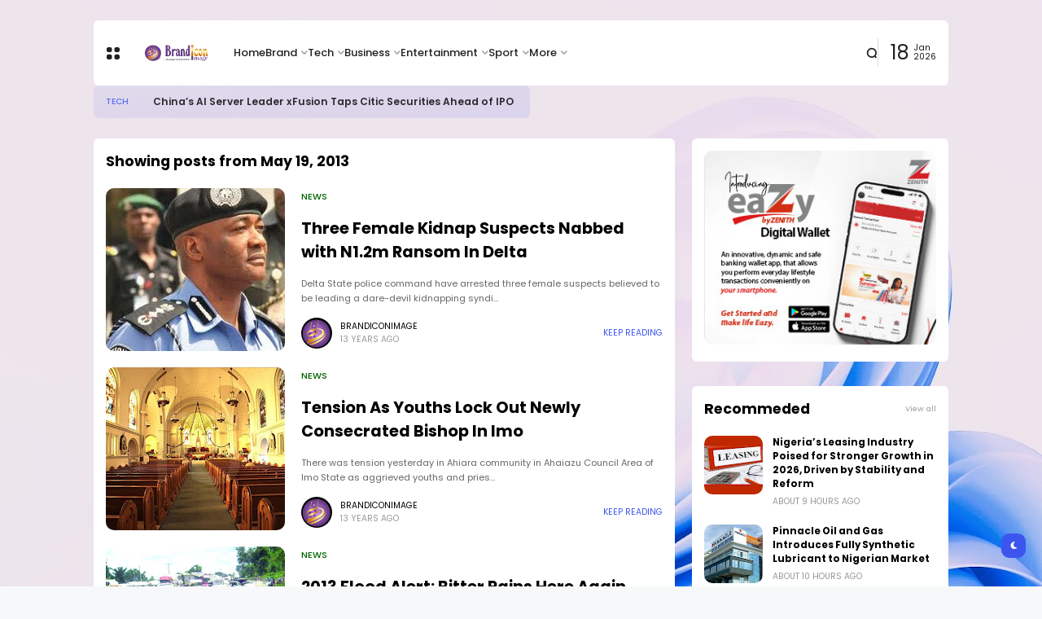

--- FILE ---
content_type: text/html; charset=UTF-8
request_url: https://www.brandiconimage.com/2013_05_19_archive.html
body_size: 49958
content:
<!DOCTYPE html>
<html class='ltr' dir='ltr' lang='en' xmlns='http://www.w3.org/1999/xhtml' xmlns:b='http://www.google.com/2005/gml/b' xmlns:data='http://www.google.com/2005/gml/data' xmlns:expr='http://www.google.com/2005/gml/expr'>
<head>
<meta content='text/html; charset=UTF-8' http-equiv='Content-Type'/>
<meta content='width=device-width, initial-scale=1, minimum-scale=1, maximum-scale=1, user-scalable=yes' name='viewport'/>
<title>Brand Icon Image - Latest Brand, Tech and Business News</title>
<link href='//fonts.gstatic.com' rel='dns-prefetch'/>
<link href='//dnjs.cloudflare.com' rel='dns-prefetch'/>
<link href='//1.bp.blogspot.com' rel='dns-prefetch'/>
<link href='//2.bp.blogspot.com' rel='dns-prefetch'/>
<link href='//3.bp.blogspot.com' rel='dns-prefetch'/>
<link href='//4.bp.blogspot.com' rel='dns-prefetch'/>
<link href='//www.blogger.com' rel='dns-prefetch'/>
<meta content='blogger' name='generator'/>
<link href='https://www.brandiconimage.com/favicon.ico' rel='icon' type='image/x-icon'/>
<link href='https://www.brandiconimage.com/2013_05_19_archive.html' rel='canonical'/>
<meta content='BrandIconImage - Brand, Entertainment, Tech, Business, Health, Education, Travels News' name='description'/>
<link href='https://blogger.googleusercontent.com/img/b/R29vZ2xl/AVvXsEhwjt5lOIpxaWefCmnoePyx5uLbzfAIVnM670T0iXhFycLt8_TU380C6kSO0StMdRma9pC4BDrWG1wtuRX62_j7mxHcvISGyQygJyHh751Uv5boIc3J_abylvhxG7YK_ikkjuF7c5WrN6o/w1600/IG.jpg' rel='image_src'/>
<!-- Metadata for Open Graph protocol. See http://ogp.me/. -->
<meta content='en' property='og:locale'/>
<meta content='object' property='og:type'/>
<meta content='Brand Icon Image - Latest Brand, Tech and Business News' property='og:title'/>
<meta content='https://www.brandiconimage.com/2013_05_19_archive.html' property='og:url'/>
<meta content='BrandIconImage - Brand, Entertainment, Tech, Business, Health, Education, Travels News' property='og:description'/>
<meta content='Brand Icon Image - Latest Brand, Tech and Business News' property='og:site_name'/>
<meta content='https://blogger.googleusercontent.com/img/b/R29vZ2xl/AVvXsEhwjt5lOIpxaWefCmnoePyx5uLbzfAIVnM670T0iXhFycLt8_TU380C6kSO0StMdRma9pC4BDrWG1wtuRX62_j7mxHcvISGyQygJyHh751Uv5boIc3J_abylvhxG7YK_ikkjuF7c5WrN6o/w1600/IG.jpg' property='og:image'/>
<meta content='https://blogger.googleusercontent.com/img/b/R29vZ2xl/AVvXsEhwjt5lOIpxaWefCmnoePyx5uLbzfAIVnM670T0iXhFycLt8_TU380C6kSO0StMdRma9pC4BDrWG1wtuRX62_j7mxHcvISGyQygJyHh751Uv5boIc3J_abylvhxG7YK_ikkjuF7c5WrN6o/w1600/IG.jpg' property='twitter:image'/>
<meta content='summary_large_image' name='twitter:card'/>
<meta content='Brand Icon Image - Latest Brand, Tech and Business News' name='twitter:title'/>
<meta content='https://www.brandiconimage.com/2013_05_19_archive.html' name='twitter:domain'/>
<meta content='BrandIconImage - Brand, Entertainment, Tech, Business, Health, Education, Travels News' name='twitter:description'/>
<link rel="alternate" type="application/atom+xml" title="Brand Icon Image - Latest Brand, Tech and Business News - Atom" href="https://www.brandiconimage.com/feeds/posts/default" />
<link rel="alternate" type="application/rss+xml" title="Brand Icon Image - Latest Brand, Tech and Business News - RSS" href="https://www.brandiconimage.com/feeds/posts/default?alt=rss" />
<link rel="service.post" type="application/atom+xml" title="Brand Icon Image - Latest Brand, Tech and Business News - Atom" href="https://www.blogger.com/feeds/2203649467536673900/posts/default" />
<!-- Google Font Poppins -->
<link as='style' href='https://fonts.googleapis.com/css2?family=Poppins:wght@400;500;600;700;800&display=swap' rel='stylesheet'/>
<!-- Google Font Tajwal RTL -->
<style type='text/css'>@font-face{font-family:'Calibri';font-style:normal;font-weight:400;font-display:swap;src:url(//fonts.gstatic.com/l/font?kit=J7afnpV-BGlaFfdAhLEY67FIEjg&skey=a1029226f80653a8&v=v15)format('woff2');unicode-range:U+0000-00FF,U+0131,U+0152-0153,U+02BB-02BC,U+02C6,U+02DA,U+02DC,U+0304,U+0308,U+0329,U+2000-206F,U+20AC,U+2122,U+2191,U+2193,U+2212,U+2215,U+FEFF,U+FFFD;}</style>
<style id='page-skin-1' type='text/css'><!--
/**
*
* = Theme Name          : Atlas
* = Theme Version       : 2.2.0
* = Theme Author        : IW Studio
* = Theme Description   : Magazine & News Blogger Theme
*
* ========================================================================= */
/**
*
* = FONT AWESOME 5.15.4
*
* ========================================================================= */
@font-face {
font-family: "Font Awesome 5 Brands";
font-display: block;
font-style: normal;
font-weight: 400;
src: url(https://cdnjs.cloudflare.com/ajax/libs/font-awesome/5.15.4/webfonts/fa-brands-400.eot);
src: url(https://cdnjs.cloudflare.com/ajax/libs/font-awesome/5.15.4/webfonts/fa-brands-400.eot?#iefix) format("embedded-opentype"),url(https://cdnjs.cloudflare.com/ajax/libs/font-awesome/5.15.4/webfonts/fa-brands-400.woff2) format("woff2"),url(https://cdnjs.cloudflare.com/ajax/libs/font-awesome/5.15.4/webfonts/fa-brands-400.woff) format("woff"),url(https://cdnjs.cloudflare.com/ajax/libs/font-awesome/5.15.4/webfonts/fa-brands-400.ttf) format("truetype"),url(https://cdnjs.cloudflare.com/ajax/libs/font-awesome/5.15.4/webfonts/fa-brands-400.svg#fontawesome) format("svg")
}
@font-face {
font-family: "Font Awesome 5 Free";
font-display: block;
font-style: normal;
font-weight: 400;
src: url(https://cdnjs.cloudflare.com/ajax/libs/font-awesome/5.15.4/webfonts/fa-regular-400.eot);src:url(https://cdnjs.cloudflare.com/ajax/libs/font-awesome/5.15.4/webfonts/fa-regular-400.eot?#iefix) format("embedded-opentype"),url(https://cdnjs.cloudflare.com/ajax/libs/font-awesome/5.15.4/webfonts/fa-regular-400.woff2) format("woff2"),url(https://cdnjs.cloudflare.com/ajax/libs/font-awesome/5.15.4/webfonts/fa-regular-400.woff) format("woff"),url(https://cdnjs.cloudflare.com/ajax/libs/font-awesome/5.15.4/webfonts/fa-regular-400.ttf) format("truetype"),url(https://cdnjs.cloudflare.com/ajax/libs/font-awesome/5.15.4/webfonts/fa-regular-400.svg#fontawesome) format("svg")
}
@font-face {
font-family: "Font Awesome 5 Free";
font-display: block;
font-style: normal;
font-weight: 900;
src: url(https://cdnjs.cloudflare.com/ajax/libs/font-awesome/5.15.4/webfonts/fa-solid-900.eot);src:url(https://cdnjs.cloudflare.com/ajax/libs/font-awesome/5.15.4/webfonts/fa-solid-900.eot?#iefix) format("embedded-opentype"),url(https://cdnjs.cloudflare.com/ajax/libs/font-awesome/5.15.4/webfonts/fa-solid-900.woff2) format("woff2"),url(https://cdnjs.cloudflare.com/ajax/libs/font-awesome/5.15.4/webfonts/fa-solid-900.woff) format("woff"),url(https://cdnjs.cloudflare.com/ajax/libs/font-awesome/5.15.4/webfonts/fa-solid-900.ttf) format("truetype"),url(https://cdnjs.cloudflare.com/ajax/libs/font-awesome/5.15.4/webfonts/fa-solid-900.svg#fontawesome) format("svg")
}
/**
*
* = CSS PROPERTIES
*
* ========================================================================= */
:root {
--bodyF:normal normal 13px Poppins;
--titleF:normal normal 100% Calibri;
--bodyB:#f7f8f9 url(https://blogger.googleusercontent.com/img/a/AVvXsEjGSznGAjURjUhVQJA60nYngCmSDD7cufqKR6z-u7MMf8VIsKzPao_dPrm_WtuCUGZ_pYss20TKa_EQm2j-DmrUkGLxWCeT86i-HgRP1nOBmVOUxtKnJwLRsUKedtVjctmrWFJ0nj5-a7wQ5xQnICzMjSZw25bBBTDL713YbBrhbvEbZYoavjqRrKwCCJA=s1600) repeat scroll top left;
--bodyBC:#f7f8f9;
--mainC:#3d55ef;
--extraC:#1b2982;
--textC:#202124;
--linkC:#000000;
--bwBC:#ffffff;
--headBC:#ffffff;
--headTC:#202124;
--headLC:#000000;
--topbarBC:#3d55ef;
--topbarTC:#ffffff;
--imgRadius:10px;
--menuTC:#ffffff;
--imgloadBG:#f2f2f2;
--headlogoW:80px;
--imagelogoW:80px;
--headlogoFS:20px;
--megaBC:#f5f5f5;
--megaLC:#000000;
--megaTC:#202124;
--bquoteC:#3d55ef;
--breviewC:#fec107;
--borderC:#e9e9e9;
--linkBC:#f5f8fa;
--offCV:#f5f8fa;
--blR:4px;
--bwR:6px;
}
.rtl {
--bodyF:normal normal 16px 'Tajawal',sans-serif;
--titleF:'Tajawal';
}
.darkTheme {
--bodyB:#1c1c1c none repeat fixed top center;
--bodyBC:#1c1c1c;
--mainC:#3d55ef;
--extraC:#1b2982;
--textC:#858585;
--linkC:#ececec;
--bwBC:#161617;
--headBC:#161617;
--headTC:#858585;
--headLC:#ececec;
--topbarBC:#000000;
--topbarTC:#ececec;
--menuTC:#ffffff;
--imgloadBG:#000000;
--megaBC:#000000;
--megaLC:#ececec;
--megaTC:#858585;
--bquoteC:#3d55ef;
--borderC:#e9e9e90d;
--linkBC:#e9e9e90d;
--offCV:#161617;
}
/**
*
* = NORMALIZE
*
* ========================================================================= */
html {
position: relative;
word-wrap: break-word;
-webkit-text-size-adjust: 100%;
-webkit-tap-highlight-color: rgba(0, 0, 0, 0);
}
*,
*::before,
*::after {
box-sizing: border-box;
}
html,body,
div,span,applet,object,iframe,h1,h2,h3,h4,h5,h6,p,blockquote,pre,abbr,acronym,address,big,cite,
code,del,dfn,em,ins,kbd,q,s,samp,small,strike,strong,sub,sup,tt,var,dl,dt,dd,ol,ul,li,fieldset,
form,label,legend,table,caption,tbody,tfoot,thead,tr,th,td {
padding: 0;
margin: 0;
border: 0;
outline: none;
vertical-align: baseline;
background: 0 0;
text-decoration: none;
}
a,
button {
cursor: revert;
text-decoration: none;
}
ol,
ul,
menu {
list-style: none;
padding: 0;
margin: 0;
}
u {
text-decoration: underline;
}
strike {
text-decoration: line-through;
}
b,
strong {
font-weight: 600;
}
img,
iframe {
max-width: 100%;
border-radius: var(--imgRadius);
}
img {
height: auto;
}
a[style*="1em"]:not([style*="clear"]) {
margin: 0 !important;
}
.clear{
clear:both;
}
.quickedit,
.cookie-choices-info {
display:none;
visibility:hidden;
opacity:0
}
/**
*
* = GENERAL
*
* ========================================================================= */
body {
position: relative;
background: var(--bodyB);
color: var(--textC);
font: var(--bodyF);
overflow-x: hidden;
-moz-osx-font-smoothing: grayscale;
-webkit-font-smoothing: antialiased;
}
h1, h2, h3, a {
color: var(--linkC);
}
button, input, select, textarea {
color: var(--linkC);
font-family: var(--titleF);
}
.fa, .far, .fas {
font-family: "Font Awesome 5 Free";
}
.fab{
font-family:"Font Awesome 5 Brands";
}
/* === ARTICLE BODY */
.articleBody {
line-height: 1.8;
}
.articleBody h1,
.articleBody h2,
.articleBody h3 {
margin-top: 1.2em;
margin-bottom: 1em;
}
.articleBody p {
margin-top: .8em;
margin-bottom: .8em;
}
.articleBody ul,
.articleBody ol {
margin: 1.2em 0 1.2em 0;
padding: 0 0 0 40px;
}
.rtl .articleBody ul,
.rtl .articleBody ol {
padding: 0 40px 0 0;
}
.articleBody ul {
list-style: disc;
}
.articleBody ol {
list-style: decimal;
}
/* === BLOCK LOADER */
.loader {
position: relative;
width: 100%;
height: 100%;
display: grid;
grid-template-columns: 1fr 1fr;
grid-gap: 5px;
text-align: center;
align-items: center;
min-height: 280px;
align-content: center;
}
.loader i {
width: 8px;
height: 8px;
border-radius: 100px;
background-color: var(--mainC);
animation: loader 1.2s linear infinite;
}
.loader i:nth-child(1) {
animation-delay: 0s;
margin: 0 0 0 auto;
}
.rtl .loader i:nth-child(1) {
margin: 0 auto 0 0;
}
.loader i:nth-child(2) {
animation-delay: -0.4s;
margin: 0 auto 0 0;
}
.rtl .loader i:nth-child(2) {
margin: 0 0 0 auto;
}
.loader i:nth-child(3) {
animation-delay: -0.8s;
margin: 0 0 0 auto;
}
.rtl .loader i:nth-child(3) {
margin: 0 auto 0 0;
}
.loader i:nth-child(4) {
animation-delay: -0.4s;
margin: 0 auto 0 0;
}
.rtl .loader i:nth-child(4) {
margin: 0 0 0 auto;
}
@keyframes loader {
0%, 100% {opacity: .5;}
50% {opacity: .1;}
}
/* === WEB ICON */
.facebook a:before,
.facebook-f a:before {
content: '\f09a';
}
.twitter a:before {
content: '\f099';
}
.pinterest-p a:before {
content: '\f0d2';
}
.pinterest-p a:before {
content: '\f0d2';
}
.linkedin a:before {
content: '\f0e1';
}
.instagram a:before {
content: '\f16d';
}
.whatsapp a:before {
content: '\f232';
font-weight: 600;
}
.reddit a:before {
content: '\f281';
font-weight: 600;
}
.telegram a:before {
content: '\f3fe';
font-weight: 600;
}
.dark a:before {
content: '\f186';
font-weight: 600;
font-size: .9em;
}
.darkTheme .dark a:before {
content: '\f185';
}
.phone a:before {
content: '\f095';
font-weight: 600;
}
.envelope a:before,
.email a:before {
content: '\f0e0';
font-weight: 600;
}
.location a:before,
.map a:before {
content: '\f3c5';
font-weight: 600;
}
.totop a:before {
content: '\f30c';
font-weight: 600;
}
.hasIcon.grid svg {
width: 1.286em;
height: 1.286em;
flex: 0 0 1.286em;
}
.hasIcon.search svg {
width: 1.072em;
height: 1.072em;
flex: 0 0 1.072em;
}
.hasIcon a:before {
font-family: 'Font Awesome 5 Brands', 'Font Awesome 5 Free';
}
/* === SVG ICON */
[data-icon="grid"]:before,
[data-icon="plus"]:before {
content: "";
background-size: cover;
background-repeat: no-repeat;
background-position: center;
}
[data-icon="close"]:before,
[data-icon~="video"]:after,
[data-icon~="featured"]:before {
content: "";
position: absolute;
top: 28px;
right: 28px;
background-size: cover;
background-repeat: no-repeat;
background-position: center;
}
.rtl [data-icon="close"]:before,
.rtl [data-icon~="video"]:after,
.rtl [data-icon~="featured"]:before {
right: auto;
left: 28px;
}
[data-icon="video featured"]:after {
right: 55px;
}
.rtl [data-icon="video featured"]:after {
right: auto;
left: 55px;
}
[data-icon="grid"]:before {
background-image: url("data:image/svg+xml,%3Csvg height='18' viewBox='0 0 18 18' width='18' xmlns='http://www.w3.org/2000/svg'%3E%3Crect fill='currentColor' height='7' rx='3' ry='3' stroke='none' width='7' x='1' y='1'%3E%3C/rect%3E%3Crect fill='currentColor' height='7' rx='3' ry='3' stroke='none' width='7' x='1' y='11'%3E%3C/rect%3E%3Crect fill='currentColor' height='7' rx='3' ry='3' stroke='none' width='7' x='11' y='1'%3E%3C/rect%3E%3Crect fill='currentColor' height='7' rx='3' ry='3' stroke='none' width='7' x='11' y='11'%3E%3C/rect%3E%3C/svg%3E");
width: 18px;
height: 18px;
}
.darkTheme [data-icon="grid"]:before {
background-image: url("data:image/svg+xml,%3Csvg height='18' viewBox='0 0 18 18' width='18' xmlns='http://www.w3.org/2000/svg'%3E%3Crect fill='%23ececec' height='7' rx='3' ry='3' stroke='none' width='7' x='1' y='1'%3E%3C/rect%3E%3Crect fill='%23ececec' height='7' rx='3' ry='3' stroke='none' width='7' x='1' y='11'%3E%3C/rect%3E%3Crect fill='%23ececec' height='7' rx='3' ry='3' stroke='none' width='7' x='11' y='1'%3E%3C/rect%3E%3Crect fill='%23ececec' height='7' rx='3' ry='3' stroke='none' width='7' x='11' y='11'%3E%3C/rect%3E%3C/svg%3E");
}
[data-icon="close"]:before {
background-image: url("data:image/svg+xml,%3Csvg xmlns='http://www.w3.org/2000/svg' viewBox='0 0 512 512'%3E%3Cpath fill='none' stroke='%23999' stroke-linecap='round' stroke-linejoin='round' stroke-width='23' d='M256 112v288M400 256H112'/%3E%3C/svg%3E");
width: 30px;
height: 30px;
transform: rotate(45deg);
cursor: pointer;
}
[data-icon~="video"]:after {
background-image: url("data:image/svg+xml,%3Csvg xmlns='http://www.w3.org/2000/svg' viewBox='0 0 512 512'%3E%3Cpath d='M112 111v290c0 17.44 17 28.52 31 20.16l247.9-148.37c12.12-7.25 12.12-26.33 0-33.58L143 90.84c-14-8.36-31 2.72-31 20.16z' fill='none' stroke='white' stroke-miterlimit='10' stroke-width='40'/%3E%3C/svg%3E");
width: 24px;
height: 24px;
}
[data-icon~="featured"]:before {
background-image: url("data:image/svg+xml,%3Csvg xmlns='http://www.w3.org/2000/svg' viewBox='0 0 512 512'%3E%3Cpath xmlns='http://www.w3.org/2000/svg' d='M315.27 33L96 304h128l-31.51 173.23a2.36 2.36 0 002.33 2.77h0a2.36 2.36 0 001.89-.95L416 208H288l31.66-173.25a2.45 2.45 0 00-2.44-2.75h0a2.42 2.42 0 00-1.95 1z' fill='none' stroke='%23fff' stroke-linecap='round' stroke-linejoin='round' stroke-width='40'/%3E%3C/svg%3E");
width: 21px;
height: 21px;
}
[data-icon="plus"]:before {
background-image: url("data:image/svg+xml,%3Csvg xmlns='http://www.w3.org/2000/svg' viewBox='0 0 512 512'%3E%3Cpath fill='none' stroke='%23999' stroke-linecap='round' stroke-linejoin='round' stroke-width='33' d='M256 112v288M400 256H112'/%3E%3C/svg%3E");
width: 19px;
height: 19px;
}
.less[data-icon="plus"]:before {
background-image: none;
content: 'ـــ';
text-align: center;
color: #999;
}
/* === CURRENT DATE */
.hasIcon.date:not(:first-child) {
border-left: 1px solid #00000024;
padding: 0 0 0 15px;
}
.rtl .hasIcon.date:not(:first-child) {
border-left: 0;
border-right: 1px solid #00000024;
padding: 0 15px 0 0;
}
.hasIcon.date:not(:first-child,:last-child) {
border-right: 1px solid #00000024;
padding: 0 15px 0 15px;
}
.rtl .hasIcon.date:not(:first-child,:last-child) {
border-left: 1px solid #00000024;
}
.hasIcon.date:first-child:not(:last-child) {
border-right: 1px solid #00000024;
padding: 0 15px 0 0;
}
.rtl .hasIcon.date:first-child:not(:last-child) {
border-right: 0;
border-left: 1px solid #00000024;
padding: 0 0 0 15px;
}
.header .header-mainbar .hasIcon.date {
font-size: 24px;
display: flex;
align-items: center;
}
.header .header-mainbar .hasIcon.date .icon-meta {
display: flex;
flex-direction: column;
font-size: .45em;
line-height: 1.1;
padding-bottom: 2px;
}
.hasIcon.date .loader {
min-height: 21px;
grid-gap: 4px;
}
.hasIcon.date .loader i {
width: 5px;
height: 5px;
}
/* === TABS */
.tabs {
width: 100%;
}
.tab {
position: relative;
}
.tab:not(.active) {
display: none;
}
.tab .loading.loader {
position: absolute;
width: 100%;
height: 100%;
min-height: 100%;
top: 0;
background-image: linear-gradient(to top left, var(--bwBC) -30%,#0000 310%);
}
/* = SIDE */
.footer-columns [role="tablist"] li:not(.next, .active + li),
.sidebar [role="tablist"] li:not(.next, .active + li) {
display: none;
}
.footer-columns [role="tablist"] li a,
.sidebar [role="tablist"] li a {
color: #999;font-size: .9em;
}
.footer-columns [role="tablist"] li a:after,
.sidebar [role="tablist"] li a:after {
content: '\f30b';
font-family: 'Font Awesome 5 Free';
font-size: 0.85em;
font-weight: 600;
margin: 0 0 0 5px;
color: var(--mainC);
}
.rtl .footer-columns [role="tablist"] li a:after,
.rtl .sidebar [role="tablist"] li a:after {
margin: 0 5px 0 0;
}
/* = LAYOUT */
.layout [role="tablist"] {
display: flex;
flex-wrap: wrap;
}
.layout [role="tablist"] li:not(:last-child) {
margin-top: 2px;
}
.layout [role="tablist"] li {
margin: 2px 5px 2px 0;
}
.rtl .layout [role="tablist"] li {
margin: 2px 0 2px 5px;
}
.layout [role="tablist"] li a {
display: flex;
padding: 3.5px 8px;
font-size: .9em;
border-radius: var(--blR);
background-image: linear-gradient(to top left, var(--mainC) -2500%,#0000 300%);
}
.layout [role="tablist"] .active a {
background-color: var(--mainC);
color: #fff;
}
/* === ANIMATIONS */
.pre-loader {
position: fixed;
left: 0;
top: 0;
width: 100%;
height: 100%;
z-index: 3;
background-color: var(--bwBC);
}
.hasIE .postImage [data-style] {
width: 105%;
transition: transform 0.3s ease-out;
}
.hasIE .slider-1 .post:hover [data-style],
.hasIE .slider-2 .posts:not(.navFor .posts) .post:hover [data-style],
.hasIE .slider-3 .post:hover [data-style],
.hasIE .slider-6 .item-0:hover [data-style],
.hasIE .grid-3 .item-0:hover [data-style],
.hasIE .grid-7 .post:hover [data-style],
.hasIE .sided-2 .item-0:hover [data-style],
.hasIE .post.gallery .post-header:hover [data-style],
.hasIE [data-type="featuredLabel"] .category:hover [data-style],
.hasIE .postImage:hover [data-style] {
transform: translateX(-4%);
}
.rtl .hasIE .slider-1 .post:hover [data-style],
.rtl .hasIE .slider-2 .posts:not(.navFor .posts) .post:hover [data-style],
.rtl .hasIE .slider-3 .post:hover [data-style],
.rtl .hasIE .slider-6 .item-0:hover [data-style],
.rtl .hasIE .grid-3 .item-0:hover [data-style],
.rtl .hasIE .grid-7 .post:hover [data-style],
.rtl .hasIE .sided-2 .item-0:hover [data-style],
.rtl .hasIE .post.gallery .post-header:hover [data-style],
.rtl .hasIE [data-type="featuredLabel"] .category:hover [data-style],
.rtl .hasIE .postImage:hover [data-style] {
transform: translateX(4%);
}
.hasIE .slider-1 .post .postDetails,
.hasIE .slider-3 .post .postDetails,
.hasIE .slider-6 .item-0 > .postDetails,
.hasIE .grid-3 .item-0 .postDetails,
.hasIE .grid-7 .post .postDetails,
.hasIE .sided-2 .item-0 .postDetails {
transition: transform .3s;
}
.hasIE .slider-1 .post:hover .postDetails,
.hasIE .slider-3 .post:hover .postDetails,
.hasIE .slider-6 .item-0:hover  > .postDetails,
.hasIE .grid-3 .item-0:hover .postDetails,
.hasIE .grid-7 .post:hover .postDetails,
.hasIE .sided-2 .item-0:hover .postDetails {
transform: translateY(-5%);
}
.hasTE .postTitle a {
background: linear-gradient(to right, currentColor 0%, currentColor 100%);
background-size: 0px 1px;
}
.hasLE .articleBody a:not([class],[title],[style],[imageanchor],[href="#dcap"]) {
background: linear-gradient(to top left, var(--mainC) -2000%,#0000 300%);
background-size: 100% 3px;
font-weight: 700;
}
.hasLE .articleBody a:not([class],[title],[style],[imageanchor],[href="#dcap"]),
.hasTE .postTitle a {
display: inline;
padding-bottom: 0.3em;
background-repeat: no-repeat;
background-position: left 85%;
transition: background 0.3s;
}
.hasTE .postTitle a:hover {
background-size: 100% 1px;
}
.hasLE .articleBody a:not([class],[title],[style],[imageanchor],[href="#dcap"]):hover {
background-size: 100% 50%;
color: var(--mainC);
}
/* === SETTINGS */
.settings,
.content-ads {
display: none;
visibility: hidden;
opacity: 0;
}
/**
*
* = Header container
*
* ========================================================================= */
.header {
padding: 0 15px;
margin: 25px 0;
}
.header ul:not(ul ul) > li:not(:last-child) {
margin: 0 20px 0 0;
}
.rtl .header ul:not(ul ul) > li:not(:last-child) {
margin: 0 0 0 20px;
}
/* === MAIN BAR */
.header .header-mainbar {
align-items: center;
background-color: var(--headBC);
display: flex;
margin: 0 auto;
max-width: 1050px;
padding: 0 15px;
position: relative;
width: 100%;
border-radius: var(--bwR);
}
.header .header-mainbar,
.header .header-mainbar a {
color: var(--headTC);
}
.header .header-mainbar > *:not(:last-child) {
margin: 0 30px 0 0;
}
.rtl .header .header-mainbar > *:not(:last-child) {
margin: 0 0 0 30px;
}
/* = LOGO-TITLE */
.header .header-mainbar .Header {
flex: 0 0 var(--headlogoW);
}
.header .header-mainbar .logo {
display: flex;
}
.header .header-mainbar .Header .title {
font-size: var(--headlogoFS);
font-weight: 800;
}
.header .header-mainbar .Header img {
width: var(--headlogoW);
}
/* = LIST */
.header .header-mainbar .LinkList + .LinkList:last-child {
margin: 0 0 0 auto;
}
.rtl .header .header-mainbar .LinkList + .LinkList:last-child {
margin: 0 auto 0 0;
}
.header .header-mainbar [role="navigation"] > .subItem {
display: none;
}
.header .header-mainbar [role="navigation"] > li:not(.mega-1, .tabList, .hasIcon) > a {
position: relative;
}
.header .header-mainbar [role="navigation"] > li:not(.date) > a {
font-weight: 500;
padding: 30px 0;
}
.header .header-mainbar [role="navigation"] > li:not(.hasIcon) > a:before {
position: absolute;
content: "";
height: 3px;
background-color: var(--mainC);
right: 0;
bottom: 0;
width: 100%;
border-radius: var(--blR);
transition: transform .3s;
transform: scaleX(0);
transform-origin: top right;
}
.header .header-mainbar [role="navigation"] > li:not(.hasIcon):hover > a:before {
transform: scaleX(1);
}
/* = MULTI LEVEL LIST */
.header .header-mainbar [role="navigation"] .hasMenu > a:after,
.header .header-mainbar [role="navigation"] .hasMega > a:after {
content: '\f078';
font-size: .7em;
font-weight: 600;
color: #999;
font-family: 'Font Awesome 5 Free';
margin: 0 0 0 5px;
}
.rtl .header .header-mainbar [role="navigation"] .hasMenu > a:after,
.rtl .header .header-mainbar [role="navigation"] .hasMega > a:after {
margin: 0 5px 0 0;
}
.header .header-mainbar [role="navigation"] > li > ul {
background-color: var(--megaBC);
opacity: 0;
overflow: hidden;
pointer-events: none;
position: absolute;
transform: translateY(-10px);
transition: all .3s;
visibility: hidden;
z-index: 1;
border-radius: var(--bwR);
}
.header .header-mainbar [role="navigation"] > li > ul,
.header .header-mainbar [role="navigation"] > li > ul a {
color: var(--megaTC);
}
.header .header-mainbar [role="navigation"] > li:hover > ul {
opacity: 1;
pointer-events: auto;
transform: translateY(0);
visibility: visible;
}
/* SUB MENU */
.header .header-mainbar .subMenu:not(.chunked) {
min-width: 170px;
}
.header .header-mainbar .subMenu:not(.chunked) .subItem:not(:last-child)  {
border-bottom: 1px solid var(--borderC);
}
.header .header-mainbar .subMenu:not(.chunked) a {
display: flex;
padding: 10px;
}
/* CHUNKED MENU */
.header .header-mainbar .subMenu.chunked {
left: 0;
width: 100%;
display: grid;
grid-gap: 25px;
grid-template-columns: 1fr 1fr 1fr 1fr;
padding: 20px;
background-image: linear-gradient(to top left, var(--mainC) -2500%,var(--bwBC) 300%);
}
.header .header-mainbar .subMenu.chunked .subItem:not(:last-child) {
margin-bottom: 10px;
}
.header .header-mainbar .subMenu.chunked .subItem:not(:first-child) {
font-size: .95em;
}
.header .header-mainbar .subMenu.chunked .subItem:first-child a {
color: var(--mainC);
font-weight: 500;
}
/* MEGA MENU */
.header .header-mainbar .widget-content {
display: flex;
left: 0;
right: 0;
width: 100%;
}
.header .header-mainbar .mega-2:not(.tabList) .widget-content {
left: auto;
right: auto;
max-width: 315px;
}
.header .header-mainbar [role="tablist"] {
padding: 15px;
width: 208px;
flex: 0 0 208px;
}
.header .header-mainbar [role="tablist"] li {
display: flex;
align-items: center;
justify-content: space-between;
margin-bottom: 10px;
}
.header .header-mainbar [role="tablist"] .active,
.header .header-mainbar [role="tablist"] .active a {
color: var(--mainC);
}
.header .header-mainbar [role="tablist"] .active:after {
content: '\f30b';
font-family: 'Font Awesome 5 Free';
font-size: .8em;
font-weight: 600;
}
.rtl .header .header-mainbar [role="tablist"] .active:after {
transform: rotate(180deg);
}
.header .header-mainbar .posts {
padding: 15px;
}
.header .header-childbar {
display: flex;
font-size: .93em;
margin: 0 auto;
max-width: 1050px;
width: 100%;
}
.header .header-childbar .widget {
background-color: var(--topbarBC);
display: flex;
padding: 10px 15px;
border-radius: var(--bwR);
}
.header .header-childbar .PopularPosts {
background: linear-gradient(to top left, var(--topbarBC) -2500%,#0000 300%);
}
.header .header-childbar .widget:not(.PopularPosts),
.header .header-childbar .widget:not(.PopularPosts) a {
color: var(--topbarTC);
}
/* === STICKY MAIN BAR */
.header .header-inner.sticky .header-mainbar {
position: fixed;
top: 0;
transform: translateY(-100%);
left: 0;
right: 0;
transition: transform .3s;
z-index: 1;
}
.header .header-inner.sticky.visible .header-mainbar {
transform: translateY(0);
}
/* === HEADER LAYOUT STYLE 2 */
.head-2 .header-inner {
display: flex;
flex-direction: column-reverse;
}
.head-2 .header-childbar .PopularPosts,
.head-2 .header-childbar .PopularPosts[data-type="ticker"] a {
color: var(--topbarTC);
}
.head-2 .header-childbar {
justify-content: space-between;
background-color: var(--topbarBC);
border-radius: var(--bwR);
}
/**
*
* = Offcanvas container
*
* ========================================================================= */
.offCanvas {
position: fixed;
display: flex;
top: 0;
left: 0;
width: 100%;
height: 100%;
visibility: hidden;
transition: visibility .3s;
z-index: 2;
}
.offCanvas.visible {
visibility: visible;
}
.offCanvas:before {
content: '';
position: absolute;
width: 100%;
height: 100%;
background-color: var(--offCV);
opacity: 0;
transition: opacity .3s;
}
.offCanvas.visible:before {
opacity: .99;
}
.offCanvas .offCanvas-inner {
position: relative;
max-width: 300px;
width: 100%;
background-color: var(--bwBC);
transform: translateX(-100%);
transition: transform .3s;
overflow: auto;
}
.rtl .offCanvas .offCanvas-inner {
transform: translateX(100%);
}
.offCanvas.visible .offCanvas-inner {
transform: translateX(0);
}
@media screen and (min-width:980px) {
.offCanvas .canvas-1 {
display: none;
}
}
/* === WIDGETS */
.offCanvas .widget {
position: relative;
padding: 20px 15px;
}
.offCanvas .widget:not(.slideView) {
display: grid;
grid-row-gap: 20px;
}
.offCanvas .widget:not(:last-child) {
border-bottom: 1px solid var(--borderC);
}
.offCanvas .slideView .widget-heading,
.offCanvas .slideView > [role="tablist"]:not(.slick-dots) {
margin-bottom: 20px;
}
.offCanvas .widget-heading {
position: relative;
display: flex;
align-items: center;
justify-content: space-between;
flex-wrap: wrap;
}
.offCanvas .widget-heading h3 {
font-size: 1.17em;
}
.offCanvas ul.cloud li {
margin: 0 10px 0 0;
}
.rtl .offCanvas ul.cloud li {
margin: 0 0 0 10px;
}
.offCanvas ul.list li a {
font-weight: 600;
}
.offCanvas .subMenu {
display: none;
margin-top: 15px;
padding: 0 5px;
}
.offCanvas .hasMenu > a:after {
content: '\f054';
font-size: .65em;
font-weight: 600;
font-family: 'Font Awesome 5 Free';
float: right;
}
.offCanvas .hasMenu.collapsed > a:after {
transform: rotate(90deg);
}
.rtl .offCanvas .hasMenu > a:after {
float: left;
}
.offCanvas-inner::-webkit-scrollbar {
width: 12px;
}
.offCanvas-inner::-webkit-scrollbar-track {
background-color: var(----bwBC);
}
.offCanvas-inner::-webkit-scrollbar-thumb {
background-color: var(--mainC);
border: 4px solid var(--bwBC);
border-radius: 8px;
}
/* === OFFCANVAS ANIMATION */
.offAnimate .offCanvas {
max-width: 300px;
}
.offAnimate {
transition: margin .3s ease-in-out;
}
.offAnimate.offScroll {
margin: 0 0 0 300px;
}
/**
*
* = Search form container
*
* ========================================================================= */
.searchForm {
position: fixed;
display: flex;
top: 0;
left: 0;
width: 100%;
height: 100%;
z-index: 3;
transform: translateY(-100%);
transition: transform .3s;
}
.searchForm.visible {
transform: translateY(0);
}
.searchForm .searchForm-inner {
position: relative;
padding: 0 15px;
margin: auto;
max-width: 500px;
width: 100%;
}
.searchForm form {
position: relative;
width: 100%;
display: grid;
grid-template-columns: 1fr auto;
align-items: center;
}
.searchForm input {
border: 0;
background: 0;
font-size: 18px;
padding: 20px 0;
border-bottom: 3px solid var(--borderC);
min-width: 0;
}
.searchForm input[type="submit"] {
color: var(--mainC);
border-color: var(--mainC);
padding: 20px 30px 20px 0;
cursor: pointer;
position: relative;
}
.rtl .searchForm input[type="submit"] {
padding: 20px 0 20px 30px;
}
.searchForm input:focus-visible {
outline: 0;
}
.searchForm input::placeholder {
color:#999
}
.searchForm form:before {
content: '\f30b';
font-family: 'Font Awesome 5 Free';
position: absolute;
right: 0;
font-size: 11px;
font-weight: 600;
color: var(--mainC);
}
.rtl .searchForm form:before {
right: auto;
left: 15px;
transform: rotate(180deg);
}
.searchForm:before {
content: '';
position: absolute;
width: 100%;
height: 100%;
background-color: var(--bwBC);
}
.searchForm form:after {
content: '';
position: absolute;
bottom: 0;
right: 0;
width: 0;
height: 3px;
background-color: var(--mainC);
transition: width .3s;
}
.rtl .searchForm form:after {
right: auto;
left: 0;
}
.searchForm form:hover:after {
width: 100%;
}
.searchForm .searchForm-results {
margin-top: 20px;
width: 100%;
}
.searchForm .loading form:before {
content: "\f1ce";
animation: fa-spin 2s linear infinite;
}
/**
*
* = Main container
*
* ========================================================================= */
.layouts {
padding: 0 15px;
}
.layouts .layouts-inner {
margin: 0 auto;
max-width: 1050px;
position: relative;
width: 100%;
}
.layouts .col-2 {
display: flex;
justify-content: space-between;
}
.layouts .col-2 .main {
width: 68%;
}
.noSide .layouts .col-2 .main {
width: 100%;
}
.layouts .col-2 .aside {
width: 30%;
}
.noSide .layouts .col-2 .aside {
display: none;
}
/* === WIDGETS */
.layouts .widget {
background-color: var(--bwBC);
margin-bottom: 30px;
overflow: hidden;
padding: 15px;
position: relative;
width: 100%;
border-radius: var(--bwR);
}
.layouts [data-type="unboxed"] {
background-color: #0000;
padding: 0;
border-radius: 0;
}
.layouts .widget:not(.slideView) {
display: grid;
grid-row-gap: 20px;
}
.layouts .slideView .widget-heading,
.layouts .slideView > [role="tablist"]:not(.slick-dots) {
margin-bottom: 20px;
}
.layouts .widget-heading {
position: relative;
display: flex;
align-items: center;
justify-content: space-between;
flex-wrap: wrap;
}
.layouts .widget-heading h3 {
font-size: 1.35em;
}
.viewAll {
font-size: .72em;
color: #999;
}
/* === POSTS LOAD MORE */
.blogPager.noPosts,
.blogPager .noMore,
.blogPager .loading {
display: none;
}
.blogPager .loadMore,
.blogPager .noMore.visible,
.blogPager .loading.visible {
display: inline-flex;
justify-content: center;
align-items: center;
padding: 12px 15px;
margin-top: 20px;
border-radius: var(--bwR);
}
.blogPager .loadMore,
.blogPager .loading.visible {
background-color: var(--mainC);
color: #fff;
}
.blogPager .noMore.visible {
background-image: linear-gradient(to top left, var(--mainC) -2500%,var(--bwBC) 300%);
color: var(--linkC);
}
.blogPager .loadMore:after {
content: '\f30b';
font-family: 'Font Awesome 5 Free';
font-weight: 600;
margin: 0 8px;
font-size: .8em;
}
.rtl .blogPager .loadMore:after {
content: '\f30a';
}
.blogPager .loader {
min-height: auto;
width: auto;
grid-gap: 4px;
margin: 0 8px;
}
.blogPager .loader i {
width: 6px;
height: 6px;
background-color: #fff;
}
/* === SINGLE POST */
.single .Blog {
background-color: #0000;
padding: 0;
border-radius: 0;
margin-bottom: 0;
}
/* = POST HEADER */
.single .post:not(.gallery) .post-header,
.single .post-inner {
padding: 15px;
background-color: var(--bwBC);
}
.single .post:not(.gallery) .post-header {
border-radius: var(--bwR) var(--bwR) 0 0;
}
.single .post.gallery .post-header {
height: 350px;
position: relative;
margin-bottom: 20px;
}
.single .post.gallery .post-header .postImage {
width: 100%;
height: 100%;
}
.single .post.gallery .post-header .headerDetails {
bottom: 0;
left: 0;
padding: 28px;
position: absolute;
right: 0;
}
.single .post.gallery .post-header .postImage .lazy:after {
content: "";
}
.single .post-header .postTitle {
font-size: 2em;
font-weight: 800;
margin: 0.6em 0;
}
.single .post.gallery .post-header .postTitle,
.single .post.gallery .post-header a,
.single .post.gallery .post-header span:not(.noImage,.authorImage) {
color: #fff;
}
.single .post.gallery .post-header .postCat a {
padding: 2px 4px;
border-radius: var(--blR);
}
.single .post:not(.gallery) .post-header .postCat a {
background-color: #0000;
}
.single .breadcrumb span:not(:last-child):after {
content: '\f054';
font-family: 'Font Awesome 5 Free';
font-weight: 600;
font-size: .5em;
margin: 0 5px;
}
.single .breadcrumb,
.single .breadcrumb span {
display: flex;
align-items: center;
}
.single .breadcrumb span:not(.postCat),
.single .breadcrumb span:not(.postCat) a {
color: #999;
}
/* = POST INNER */
.single .post-inner {
margin-bottom: 30px;
flex-direction: row-reverse;
}
.single .post.gallery .post-inner {
border-radius: var(--bwR);
}
.single .post:not(.gallery) .post-inner {
border-radius: 0 0 var(--bwR) var(--bwR);
}
.single .postArticle {
width: 100%;
}
.single .post.gallery .articleBody img {
display: none;
}
/* = POST SHARE */
.single .post-header .postMeta {
row-gap: 10px;
}
.single .post-header .postAuthorAndTimestamp + .postShare {
margin: 0 0 0 20px;
padding: 0 0 0 10px;
border-left: 1px solid var(--borderC);
}
.rtl .single .post-header .postAuthorAndTimestamp + .postShare {
margin: 0 20px 0 0;
padding: 0 10px 0 0;
border-right: 1px solid var(--borderC);
border-left: 0;
}
.postShare.sticky {
flex: 0 0 61px;
width: 61px;
}
.postShare .title {
margin: 0 10px 0 0;
}
.rtl .postShare .title {
margin: 0 0 0 10px;
}
.postShare.sticky ul {
background-color: var(--linkBC);
display: flex;
flex-direction: column;
font-size: .8em;
padding: 15px;
width: 41px;
border-radius: var(--bwR);
}
.postShare li:not(.visible),
.postShare.sticky li span {
display: none;
}
.postShare .facebook-f a {
color: #112fff;
}
.postShare .twitter a {
color: #09a9e9;
}
.postShare .pinterest-p a {
color: #dd0808;
}
.postShare .linkedin a {
color: #0e4f9b;
}
.postShare .telegram a {
color: #223ec7;
}
.postShare .reddit a {
color: #ff6e11;
}
.postShare .whatsapp a {
color: #15c14c;
}
.postShare:not(.sticky) li {
margin: 0 10px 0 0;
}
.postShare.sticky li:not(:last-child) {
margin: 0 0 20px 0;
}
.rtl .postShare:not(.sticky) li {
margin: 0 0 0 10px;
}
.postShare li a {
display: flex;
align-items: center;
justify-content: center;
}
.single .post:not(.gallery) .postShare:not(.sticky) li a {
background-color: var(--linkBC);
padding: 8px 12px;
border-radius: var(--bwR);
}
.postShare:not(.sticky) li span {
margin: 0 0 0 5px;
}
.rtl .postShare:not(.sticky) li span {
margin: 0 5px 0 0;
}
.single .post-header .postShare {
margin: 0 0 0 20px;
padding: 0 0 0 10px;
border-left: 1px solid var(--borderC);
}
.rtl .single .post-header .postShare {
margin: 0 20px 0 0;
padding: 0 10px 0 0;
border-right: 1px solid var(--borderC);
border-left: 0;
}
/* = POST FOOTER LABELS */
.postLabels .labelName {
font-size: .85em;
background-image: linear-gradient(to top left, var(--mainC) -2500%,#0000 300%);
padding: 5px 8px;
border-radius: var(--blR);
}
.postLabels .labelName:before {
content: "# ";
}
/* = POST SHORTCODES */
/* DROPCAP */
a[href="#dcap"] {
font-size: 6.3em;
font-weight: 400;
line-height: .85em;
float: left;
margin: 0 10px 0 0;
pointer-events: none;
}
.rtl a[href="#dcap"] {
float: right;
margin: 0 0 0 10px;
}
/* BLOCKQUOTE */
blockquote {
position: relative;padding: 15px 15px 15px 60px;
margin: 15px 0;
background-image: linear-gradient(to top left, var(--bquoteC) -2200%,#0000 300%);
border-radius: var(--bwR);
font-size: .95em;
}
.rtl blockquote {
padding: 15px 60px 15px 15px;
}
blockquote:before {
content: "\f10e";
font-family: 'Font Awesome 5 Free';
font-weight: 600;
position: absolute;
left: 20px;
line-height: 1.9em;
color: var(--bquoteC);
}
.rtl blockquote:before {
right: 20px;
left: auto;
}
/* BUTTONS */
.articleBody .button {
background-image: linear-gradient(to top left, var(--mainC) -2200%,#0000 300%);
padding: 8px 15px;
margin: 1.2em 0;
display: inline-flex;
border-radius: var(--blR);
}
.articleBody .button:before {
margin: 0 8px 0 0;
}
.rtl .articleBody .button:before {
margin: 0 0 0 8px;
}
/* BLOCKREVIEW */
.blockReview {
display: block;
padding: 25px;
margin: 15px 0;
background-image: linear-gradient(to top left, var(--breviewC) -2200%,#0000 300%);
border-radius: var(--bwR);
}
.blockReview .scoreRat {
display: flex;
flex-direction: row-reverse;
}
.blockReview .reviewScore .scoreNum {
font-size: 3.6em;
line-height: .8;
}
.blockReview .reviewScore .scoreMeta {
display: inline-flex;
flex-direction: column;
margin: 0 10px;
}
.blockReview .reviewScore {
display: flex;
align-items: flex-end;
}
.blockReview .reviewScore .scoreLab {
font-size: .9em;
}
.blockReview .reviewItem {
display: grid;
margin-top: 10px;
align-items: center;
grid-template-columns: auto 1fr auto;
}
.blockReview .reviewItem:nth-child(2) {
margin-top: 25px;
}
.blockReview .scoreProg {
position: relative;
height: 6px;
background-color: var(--borderC);
border-radius: 4px;
margin: 0 15px;
}
.blockReview .scoreProg i {
position: absolute;
height: 100%;
background-color: var(--breviewC);
border-radius: 4px;
}
.blockReview .scorePerc {
font-size: .85em;
}
/* = POST AUTHOR BIO */
.single .authorProfile .authorHead {
display: grid;
grid-template-columns: 52px auto 1fr;
align-items: center;
}
.single .authorProfile .authorImage {
width: 42px;
height: 42px;
position: relative;
overflow: hidden;
border-radius: 100px;
}
.single .authorProfile .authorName {
display: flex;
flex-direction: column;
text-transform: uppercase;
font-size: 11px;
color: #999;
}
.single .authorProfile .authorName strong {
color: var(--linkC);
font-size: 14px;
}
.single .authorProfile .authorIcons {
display: flex;
margin: 0 0 0 20px;
padding: 0 0 0 10px;
border-left: 1px solid var(--borderC);
}
.rtl .single .authorProfile .authorIcons {
margin: 0 20px 0 0;
padding: 0 10px 0 0;
border-right: 1px solid var(--borderC);
border-left: 0;
}
.single .authorProfile .authorIcons li:not(:last-child) {
margin: 0 10px 0 0;
}
.single .authorProfile .authorIcons li a {
font-size: .85em;
}
/* = POST COMMENTS */
.single .postComments {
margin-bottom: 30px;
padding: 15px;
background-color: var(--bwBC);
border-radius: var(--bwR);
}
.single .postComments .widget-heading {
margin-bottom: 20px;
}
.single .postComments .comments .comment:not(:last-child) {
margin-bottom: 12px;
border-bottom: 1px solid var(--borderC);
padding-bottom: 12px;
}
.single .postComments .comments .comment .comment {
margin: 25px 0 0 25px;
}
.rtl .single .postComments .comments .comment .comment {
margin: 25px 25px 0 0;
}
.single .postComments .comments .comment {
display: grid;
grid-template-columns: 58px 1fr;
}
.single .postComments .comments .comment .comment-replies,
.single .postComments .comments .comment .comment-replybox-single {
grid-column: span 2;
}
.single .postComments .comments .comment .comment-replies .thread-toggle {
display: none;
}
.single .postComments .comments .comment .avatar-image-container {
position: relative;
width: 48px;
height: 48px;
}
.single .postComments .comments .comment .avatar-image-container img {
width: 100%;
height: 100%;
background-size: cover;
border-radius: 100px;
}
.single .postComments .comments .comment .comment-header {
display: grid;
grid-template-columns: auto 1fr;
font-size: 11px;
color: #999;
text-transform: uppercase;
margin: 4px 0 12px;
align-items: baseline;
}
.single .postComments .comments .comment .comment-header a {
color: #999;
}
.single .postComments .comments .comment .comment-header .user {
font-style: normal;
font-size: 13px;
font-weight: 500;
white-space: nowrap;
}
.single .postComments .comments .comment .comment-header .user a {
color: var(--linkC);
}
.single .postComments .comments .comment .comment-header .user.blog-author {
width: 11px;
height: 11px;
background-image: url("data:image/svg+xml,%3Csvg xmlns='http://www.w3.org/2000/svg' viewBox='0 0 512 512'%3E%3Cpath fill='%23999' d='M479.07 111.36a16 16 0 00-13.15-14.74c-86.5-15.52-122.61-26.74-203.33-63.2a16 16 0 00-13.18 0C168.69 69.88 132.58 81.1 46.08 96.62a16 16 0 00-13.15 14.74c-3.85 61.11 4.36 118.05 24.43 169.24A349.47 349.47 0 00129 393.11c53.47 56.73 110.24 81.37 121.07 85.73a16 16 0 0012 0c10.83-4.36 67.6-29 121.07-85.73a349.47 349.47 0 0071.5-112.51c20.07-51.19 28.28-108.13 24.43-169.24zm-131 75.11l-110.8 128a16 16 0 01-11.41 5.53h-.66a16 16 0 01-11.2-4.57l-49.2-48.2a16 16 0 1122.4-22.86l37 36.29 99.7-115.13a16 16 0 0124.2 20.94z'/%3E%3C/svg%3E");
margin: 0 5px;
opacity: .5;
}
.single .postComments .comments .comment .comment-header .datetime {
grid-column: span 2;
}
.single .postComments .comments .comment .comment-reply {
text-transform: uppercase;
font-size: 11px;
margin-top: 10px;
display: inline-block;
color: var(--mainC);
}
.single .postComments .comments .comment .comment-reply:after {
content: '\f30b';
font-family: 'Font Awesome 5 Free';
font-weight: 600;
margin: 0 5px;
}
.single .postComments .comments .comment .comment-actions .item-control, .single .comments .comment .comment .comment-reply, .single .comments .hidden {
display: none;
}
.single .postComments .comments .comment .comment-replies {
margin-top: 10px;
}
.avatar-image-container .noImage {
display: flex;
border: 1px solid var(--borderC);
width: 48px;
height: 48px;
border-radius: 100px;
align-items: center;
justify-content: center;
font-size: 1.2em;
}
/* = ERROR CONTENT */
.errorContent {
text-align: center;
padding: 50px 0;
}
.errorContent .title {
font-size: 100px;
}
.errorContent .caption {
color: #676767;
margin-bottom: 15px;
line-height: 1.7;
}
.errorContent .home-link a {
display: inline-flex;
align-items: center;
}
.errorContent .home-link a:after {content: '\f30b';
font-family: 'Font Awesome 5 Free';
font-size: .8em;
font-weight: 600;
margin: 0 6px;
}
.rtl .errorContent .home-link a:after {
transform: rotate(180deg);
}
/**
*
* = Posts
*
* ========================================================================= */
.gridView .posts {
display: grid;
grid-gap: 20px;
}
.post {
position: relative;
}
.postImage,
.authorImage {
border-radius: var(--imgRadius);
overflow: hidden;
position: relative;
}
.postImage [data-style],
.authorImage span {
background-position: center;
background-repeat: no-repeat;
background-size: cover;
display: block;
height: 100%;
width: 100%;
}
.postImage [data-style]:not(.lazy) {
background-color: var(--imgloadBG);
}
.postImage [data-style]:not(.lazy):before {
animation: shimmer 1s linear infinite;
background-image: linear-gradient(to right, var(--imgloadBG) 0%, rgba(0, 0, 0, 0.05) 20%, var(--imgloadBG) 40%, var(--imgloadBG) 100%);
background-repeat: no-repeat;
background-size: 450px 100%;
content: "";
height: 100%;
position: absolute;
width: 100%;
}
@keyframes shimmer {
0% {background-position: -450px 0;}
100% {background-position: 450px 0;}
}
.postImage .lazy:after {
background: linear-gradient(to bottom, rgba(50, 50, 50, 0) 0, rgba(16, 15, 15, 0.91) 89%, rgba(16, 15, 15, 0.93) 93%);
bottom: 0;
display: block;
opacity: 0.93;
position: absolute;
top: 15%;
transition: 0.2s all ease-in-out;
width: 100%;
}
.authorImage .noImage {
display: flex;
border-radius: 100px;
align-items: center;
justify-content: center;
font-size: 1em;
background-image: linear-gradient(to top left, var(--mainC) -2500%,var(--bodyBC) 300%);
text-transform: uppercase;
}
.postCat {
position: relative;
font-size: .85em;
font-weight: 500;
text-transform: uppercase;
}
.postCat a {
color: var(--mainC);
}
.postReview {position: relative;
display: inline-flex;
font-size: .85em;
font-weight: 500;
margin: 0 5px 0 0;
text-transform: uppercase;
}
.rtl .postReview {
margin: 0 0 0 5px;
}
[data-cat="mid"] {
background-image: linear-gradient(to bottom, #eab919 0%,#db870a 100%);
color: #eab919;
}
[data-cat="good"] {
background-image: linear-gradient(to bottom, #4fa73c 0%,#31d979 100%);
color: #31d979;
}
[data-cat="bad"] {
background-image: linear-gradient(to bottom, #ef5858 0%,#bd2525 100%);
color: #e73333;
}
.postTitle {
font-family: var(--titleF);
}
.postSnippet {
color: #676767;
font-size: .85em;
margin-bottom: 15px;
line-height: 1.7;
}
.postMeta {
font-size: .8em;
color: #999;
text-transform: uppercase;
}
.postMeta,
.postMeta * {
display: flex;
align-items: center;
flex-wrap: wrap;
}
.postMeta > span:not(:last-child) {
margin: 0 5px 0 0;
}
.rtl .postMeta > span:not(:last-child) {
margin: 0 0 0 5px;
}
.postMeta .postAuthorAndTimestamp + span {
margin: 0 0 0 auto;
}
.rtl .postMeta .postAuthorAndTimestamp + span {
margin: 0 auto 0 0;
}
.postMeta > span:not(:last-child):after {
content: '';
width: 3px;
height: 3px;
background-color: #999;
border-radius: 3px;
margin: 0 0 0 5px;
}
.rtl .postMeta > span:not(:last-child):after {
margin: 0 5px 0 0;
}
.postAuthorAndTimestamp .authorImage {
width: 38px;
height: 38px;
border-radius: 100px;
margin: 0 10px 0 0;
}
.rtl .postAuthorAndTimestamp .authorImage {
margin: 0 0 0 10px;
}
.postAuthorAndTimestamp .postAuthorAndDate {
flex-direction: column;
align-items: flex-start;
}
.postAuthorAndTimestamp .postAuthor {
color: var(--linkC);
}
.postAuthor .authorLabel {
margin: 0 3px 0 0;
}
.rtl .postAuthor .authorLabel {
margin: 0 0 0 3px;
}
.postReadMore a {
color: var(--mainC);
}
/* === SLIDER 1 */
[data-fetch^="slider-1"] .loader {
min-height: 540px;
}
.layouts .slider-1 {
background-color: #0000;
padding: 0;
border-radius: 0;
}
.slider-1 .posts {
grid-template-columns: 1fr 2fr 1fr;
}
.slider-1 .blockCenter {
position: relative;
overflow: hidden;
border-radius: var(--imgRadius);
grid-row: span 2;
min-width: 100%;
}
.slider-1 .post:not(.wrp-2) .postImage {
width: 100%;
height: 260px;
}
.slider-1 .blockCenter .postImage {
width: 100%;
height: 540px;
}
.slider-1 .postImage .lazy:after {
content: "";
}
.slider-1 .postDetails {
position: absolute;
bottom: 0;
left: 0;
right: 0;
padding: 28px;
}
.slider-1 .post:not(.wrp-2) .postTitle {
font-size: 1.1em;
font-weight: 600;
margin: 10px 0;
}
.slider-1 .blockCenter .postTitle {
margin: 12px 0;
font-size: 1.8em;
}
.slider-1 .postTitle a {
color: #fff;
}
.slider-1 .postReview,
.slider-1 .postCat a {
color: #fff;
padding: 2px 4px;
border-radius: var(--blR);
}
/* = SLIDER 1 - 2 posts */
.slider-1 .numPosts-2 .posts {
grid-template-columns: 1fr 1fr;
grid-row-gap: 0;
}
.slider-1 .numPosts-2 .item-0 .postImage {
height: 540px;
}
.slider-1 .numPosts-2 .item-0 .postTitle {
margin: 12px 0;
font-weight: 700;
font-size: 1.8em;
}
/* = SLIDER 1 - 3 posts */
.slider-1 .numPosts-3 .blockCenter {
grid-column: span 2;
}
/* = SLIDER 1 - 4 posts */
.slider-1 .numPosts-4 .item-2 {
grid-row: span 2;
}
.slider-1 .numPosts-4 .item-2 .postImage {
height: 540px;
}
/* = SLIDER 1 - progressBar */
.slider-1 .slideProgress {
background-image: linear-gradient(to top left, var(--mainC) -2500%,#0000 300%);
border-radius: 2px;
bottom: 10px;
display: flex;
left: 10px;
position: absolute;
right: 10px;
}
.slider-1 .slideProgress span {
background-color: #fff;
border-radius: 2px;
height: 2px;
width: 0;
}
/* === SLIDER 1.2 */
.layouts .slider-1_2 {
background-color: #0000;
padding: 0;
border-radius: 0;
}
.slider-1_2 .posts {
grid-template-columns: 1fr 2fr 1fr;
}
.slider-1_2 .blockCenter {
position: relative;
overflow: hidden;
border-radius: var(--imgRadius);
grid-row: span 2;
min-width: 100%;
}
.slider-1_2 .post,
.slider-1_2 .slick-initialized .slick-slide {
display: grid;
grid-gap: 15px;
}
.slider-1_2 .post:not(.wrp-2) .postImage {
width: 100%;
height: 220px;
}
.slider-1_2 .blockCenter .postImage {
width: 100%;
height: 514px;
}
.slider-1_2 .postCat a {
background-color: #0000;
}
.slider-1_2 .post:not(.wrp-2) .postTitle {
font-size: 1.1em;
font-weight: 600;
margin: 10px 0;
}
.slider-1_2 .blockCenter .postTitle {
margin: 12px 0;
font-size: 1.8em;
}
.slider-1_2 .postReview {
background-color: var(--mainC);
border-radius: 5px;
color: #fff;
left: 0;
top: 0;
position: absolute;
padding: 0 4px;
}
.rtl .slider-1_2 .postReview {
left: auto;
right: 0;
}
/* = SLIDER 1.2 - 2 posts */
.slider-1_2 .numPosts-2 .posts {
grid-template-columns: 1fr 1fr;
}
.slider-1_2 .numPosts-2 .item-0 .postImage {
height: 514px;
}
.slider-1_2 .numPosts-2 .item-0 .postTitle {
margin: 12px 0;
font-weight: 700;font-size: 1.8em;
}
/* = SLIDER 1.2 - 3 posts */
.slider-1_2 .numPosts-3 .blockCenter {
grid-column: span 2;
}
/* = SLIDER 1.2 - 4 posts */
.slider-1_2 .numPosts-4 .item-2 {
grid-row: span 2;
}
.slider-1_2 .numPosts-4 .item-2 .postImage {
height: 579px;
}
/* = SLIDER 1.2 - dots */
.slider-1_2 .slick-dots {
display: flex;
margin-top: 10px;
justify-content: center;
}
.slider-1_2 .slick-dots button {
background-color: var(--linkC);
width: 4px;
height: 4px;
border-radius: 4px;
margin: 0 2px;
transition: all .2s;
opacity: .3;
}
.slider-1_2 .slick-dots .slick-active button {
width: 18px;
opacity: 1;
}
/* === SLIDER 2 */
[data-fetch^="slider-2"] .loader {
min-height: 450px;
}
.layouts .slider-2 {
background-color: #0000;
padding: 0;
border-radius: 0;
}
.slider-2 .posts:not(.navFor .posts) .post {
height: 450px;
}
.slider-2 .posts:not(.navFor .posts) .postImage {
width: 100%;height: 100%;
}
.slider-2 .posts:not(.navFor .posts) .postImage .lazy:after {
content: "";
top: 0;
opacity: .5;
}
.slider-2 .posts:not(.navFor .posts) .postDetails {
top: 25px;
left: 0;
padding: 30px;
position: absolute;
right: 0;
width: calc(80% - 130px);
}
.slider-2 .posts:not(.navFor .posts) .postTitle {
font-size: 2.5em;
margin: 15px 0;
}
.slider-2 .posts:not(.navFor .posts) a,
.slider-2 .posts:not(.navFor .posts) span:not(.noImage,.authorImage) {
color: #fff;
}
.slider-2 .navFor {
position: absolute;
right: 0;
top: 0;
bottom: 0;
height: 100%;
width: 130px;
display: flex;
align-items: center;
border-left: 1px solid #ffffff1a;
}
.rtl .slider-2 .navFor {
right: auto;
left: 0;
border-left: 0;
border-right: 1px solid #ffffff1a;
}
.slider-2 .navFor .post {
display: grid;
justify-items: center;
margin: 10px 0;
cursor: pointer;
}
.slider-2 .navFor .postImage {
border-radius: 100px;
width: 72px;
height: 72px;
pointer-events: none;
}
.slider-2 .navFor .postImage span {
border-radius: 100px;
box-shadow: 0 0 0px 3px inset rgb(255 255 255 / 28%);
width: 100%;
}
.slider-2 .navFor [data-icon~="video"]:after {
left: calc(50% - 12px);
right: calc(50% - 12px);
top: calc(50% - 12px);
}
.slider-2 .navFor .postDetails > *:not(.postReview),
.slider-2 .posts:not(.navFor .posts) [data-icon~="video"]:after {
display: none;
}
.slider-2 .postReview,
.slider-2 .postCat a {
padding: 2px 4px;
border-radius: var(--blR);
}
.slider-2 .postReview {
background-color: var(--mainC);
border-radius: 5px;
color: #fff;
left: 30px;
position: absolute;
padding: 0 4px;
top: 0;
}
.rtl .slider-2 .postReview {
right: 30px;
left: auto;
}
.slider-2 .posts:not(.navFor .posts) .postReview {
display: none;
}
/* = SLIDER 2 - progressBar */
.slider-2 .progressBar {
display: none;
position: absolute;
top: 0;
right: 0;
width: 72px;
height: 72px;
}
.slider-2 .navFor .slick-current .progressBar {
display: block;
}
.slider-2 circle {
fill: rgba(255, 255, 255, 0);
stroke: rgb(255 255 255);
stroke-width: 3px;
stroke-linecap: round;
animation: progress 5500ms;
stroke-dasharray: 360px;
stroke-dashoffset: 360;
}
@keyframes progress {
from {stroke-dashoffset: 360;}
to {stroke-dashoffset: 142;}
}
/* = SLIDER 2 - arrows */
.slider-2 .slick-arrows .slick-arrow {
background-image: linear-gradient(to top left, var(--mainC) -2500%,#0000 300%);
display: flex;
width: 26px;
height: 26px;
align-items: center;
justify-content: center;
border-radius: var(--imgRadius);
position: absolute;
bottom: 50px;
left: 30px;
}
.rtl .slider-2 .slick-arrows .slick-arrow {
left: auto;
right: 30px;
}
.slider-2 .slick-arrows .slick-arrow:not(.slick-disabled) {
background-color: #fff;
}
.slider-2 .slick-arrows .slick-next {
left: 65px;
}
.rtl .slider-2 .slick-arrows .slick-next {
left: auto;
right: 65px;
}
.slider-2 .slick-arrows .slick-prev svg,
.rtl .slider-2 .slick-arrows .slick-next svg {
transform: rotate(180deg);
}
.rtl .slider-2 .slick-arrows .slick-prev svg {
transform: none;
}
.slider-2 .slick-arrows svg {
fill: #000;
}
/* === SLIDER 3 */
[data-fetch^="slider-3"] .loader {
min-height: 400px;
}
.layouts .slider-3 {
background-color: #0000;
padding: 0;
border-radius: 0;
}
.slider-3 .post {
height: 400px;
}
.slider-3 .postImage {
width: 100%;
height: 100%;
}
.slider-3 .postImage .lazy:after {
content: "";
}
.slider-3 .postDetails {
bottom: 0;
padding: 28px;
position: absolute;
right: 0;
left: 0;
}
.slider-3 .postDetails a {
color: #fff;
}
.slider-3 .postTitle {
font-size: 1.1em;
font-weight: 600;
margin: 10px 0;
}
.slider-3 .slick-list {
margin: 0 -3px;
}
.slider-3 .slick-slide {
margin: 0 3px;
}
.slider-3 .postReview,
.slider-3 .postCat a {
color: #fff;
padding: 2px 4px;
border-radius: var(--blR);
}
/* === SLIDER 4 */
[data-fetch^="slider-4"] .loader {
min-height: 90px;
}
.slider-4 .post,
.slider-4 .slick-initialized .slick-slide {
align-items: center;
display: grid;
grid-template-columns: 105px 1fr;
}
.slider-4 .postImage {
border-radius: 100px;
height: 90px;
width: 90px;
}
.slider-4 .postTitle {
font-size: 0.92em;
font-weight: 600;
margin: 0 0 5px;
}
.slider-4 .postCat,
.slider-4 .postReview,
.slider-4 .postAuthor {
display: none;
}
.slider-4 [data-icon~="video"]:after {
left: calc(50% - 12px);
right: calc(50% - 12px);
top: calc(50% - 12px);
}
.slider-4 .slick-list {
margin: 0 -10px;
}
.slider-4 .slick-slide {
margin: 0 10px;
}
/* === SLIDER 5 */
[data-fetch^="slider-5"] .loader {
min-height: 90px;
}
.slider-5 .post,
.slider-5 .slick-initialized .slick-slide {
display: grid;
grid-template-columns: auto 1fr;
grid-gap: 15px;
}
.slider-5 .postTitle {
font-size: 1em;
margin-bottom: 10px;
}
.slider-5 .postCount {
color: #999;
font-weight: 300;
font-size: 2em;
line-height: 1.2;
font-style: italic;
}
.slider-5 .slick-list {
margin: 0 -10px;
}
.slider-5 .slick-slide {
margin: 0 10px;
}
/* = SLIDER 5 - dots */
.slider-5 .slick-dots {
display: flex;
margin-top: 10px;
justify-content: center;
}
.slider-5 .slick-dots button {
background-color: var(--linkC);
width: 4px;
height: 4px;
border-radius: 4px;
margin: 0 2px;
transition: all .2s;
opacity: .3;
}
.slider-5 .slick-dots .slick-active button {
width: 18px;
opacity: 1;
}
/* === SLIDER 6 */
[data-fetch^="slider-6"] .loader {
min-height: 450px;
}
.layouts .slider-6 {
background-color: #0000;
padding: 0;
border-radius: 0;
}
.slider-6 .viewAll {
display: none;
}
.slider-6 .item-0 {
height: 450px;
}
.slider-6 .item-0 > .postImage {
width: 100%;
height: 100%;
}
.slider-6 .item-0 > .postImage .lazy:after {
content: "";
}
.slider-6 .item-0 > .postDetails {
position: absolute;
bottom: 0;
left: 0;
right: 0;
padding: 30px;
}
.slider-6 .item-0 > .postDetails > .postTitle {
font-size: 1.7em;
margin: 15px 0;
}
.slider-6 .postCat a,
.slider-6 .postTitle a {
color: #fff;
}
.slider-6 .wrappedItems {
margin-top: 30px;
padding-top: 30px;
border-top: 1px solid #ffffff1a;
}
.slider-6 .wrappedItems .post {
display: grid;
grid-template-columns: 99px 1fr;
}
.slider-6 .wrappedItems .postImage {
width: 84px;
height: 84px;
border: 2px solid #fff;
}
.slider-6 .wrappedItems .postReview {
display: none;
}
.slider-6 .wrappedItems .postTitle {
font-size: 1.1em;
font-weight: 600;
margin: 0 0 5px;
}
.slider-6 .wrappedItems .postCat,
.slider-6 .wrappedItems .postAuthor {
display: none;
}
.slider-6 .wrappedItems [data-icon~="video"]:after {
top: calc(50% - 12px);
right: calc(50% - 12px);
left: calc(50% - 12px);
}
.slider-6 .postReview,
.slider-6 .postCat a {
color: #fff;
padding: 2px 4px;
border-radius: var(--blR);
}
.slider-6 .slick-list {
margin: 0 -10px;
}
.slider-6 .slick-slide {
margin: 0 10px;
}
/* = SLIDER 6 - dots */
.slider-6 .slick-dots {
display: flex;
margin-top: 10px;
justify-content: center;
}
.slider-6 .slick-dots button {
background-color: #fff;
width: 4px;
height: 4px;
border-radius: 4px;
margin: 0 2px;
transition: all .2s;
opacity: .3;
}
.slider-6 .slick-dots .slick-active button {
width: 18px;
opacity: 1;
}
/* = SLIDER 6 - arrows */
.slider-6 .slick-arrows button {
background-image: linear-gradient(to top left, var(--mainC) -2500%,#0000 300%);
display: flex;
width: 26px;
height: 26px;
align-items: center;
justify-content: center;
border-radius: 8px;
}
.slider-6 .slick-arrows .slick-arrow:not(.slick-disabled) svg {
fill: #fff;
}
.slider-6 .slick-arrows {
display: flex;
}
.slider-6 .slick-arrows .slick-prev svg,
.rtl .slider-6 .slick-arrows .slick-next svg {
transform: rotate(180deg);
}
.rtl .slider-6 .slick-arrows .slick-prev svg {
transform: none;
}
.slider-6 .slick-arrows button:not(:last-child) {
margin: 0 5px 0 0;
}
.rtl .slider-6 .slick-arrows button:not(:last-child) {
margin: 0 0 0 5px;
}
.slider-6 .slick-arrows button:not(.slick-disabled) {
background-color: var(--mainC);
}
/* === SLIDER 7 */
[data-fetch^="slider-7"] .loader {
min-height: 314px;
}
.slider-7 .viewAll {
display: none;
}
.slider-7 .postImage {
width: 100%;
height: 200px;
margin-bottom: 10px;
}
.slider-7 .postTitle {
font-size: 1.1em;
margin-top: 10px;
margin-bottom: 10px;
}
.slider-7 .postCat a {
background-color: #0000;
}
.slider-7 .postReview {
background-color: var(--mainC);
border-radius: 5px;
color: #fff;
left: 0;
top: 0;
position: absolute;
padding: 0 4px;
}
.rtl .slider-7 .postReview {
left: auto;
right: 0;
}
.slider-7 .slick-list {
margin: 0 -10px;
}
.slider-7 .slick-slide {
margin: 0 10px;
}
/* = SLIDER 7 - arrows */
.slider-7 .slick-arrows {
display: flex;
}
.slider-7 .slick-arrows button {
background-image: linear-gradient(to top left, var(--mainC) -2500%,#0000 300%);
display: flex;
width: 26px;
height: 26px;
align-items: center;
justify-content: center;
border-radius: 8px;
}
.slider-7 .slick-arrows .slick-arrow:not(.slick-disabled) svg {
fill: #fff;
}
.slider-7 .slick-arrows .slick-prev svg,
.rtl .slider-7 .slick-arrows .slick-next svg {
transform: rotate(180deg);
}
.rtl .slider-7 .slick-arrows .slick-prev svg {
transform: none;
}
.slider-7 .slick-arrows button:not(:last-child) {
margin: 0 5px 0 0;
}
.rtl .slider-7 .slick-arrows button:not(:last-child) {
margin: 0 0 0 5px;
}
.slider-7 .slick-arrows button:not(.slick-disabled) {
background-color: var(--mainC);
}
/* === GRID 1 */
.grid-1 .post {
display: grid;
grid-template-columns: 240px 1fr;
}
.grid-1 .postImage {
width: 220px;
height: 200px;
}
.grid-1 .postTitle {
font-size: 1.5em;
margin: 15px 0;
}
.grid-1 [data-icon~="video"]:after {
left: calc(50% - 12px);
right: calc(50% - 12px);
top: calc(50% - 12px);
}
.grid-1 .postCat a {
background-color: #0000;
}
.grid-1 .postReview {
background-color: var(--mainC);
border-radius: 5px;
color: #fff;
left: 0;
position: absolute;
padding: 0 4px;
}
.rtl .grid-1 .postReview {
left: auto;
right: 0;
}
/* === GRID 2 */
.grid-2 .posts {
grid-template-columns: 1fr 1fr;
grid-row-gap: 35px;
}
.grid-2 .post {
display: grid;
grid-gap: 15px;
}
.grid-2 .postImage {
height: 290px;
width: 100%;
}
.grid-2 .postTitle {
font-size: 1.4em;
margin: 12px 0;
}
.grid-2 [data-icon~="video"]:after {
left: calc(50% - 12px);
right: calc(50% - 12px);
top: calc(50% - 12px);
}
.grid-2 .postCat a {
background-color: #0000;
}
.grid-2 .postReview {
background-color: var(--mainC);
border-radius: 5px;
color: #fff;
left: 0;
top: 0;
position: absolute;
padding: 0 4px;
}
.rtl .grid-2 .postReview {
left: auto;
right: 0;
}
/* === GRID 3 */
[data-fetch^="grid-3"] .loader {
min-height: 480px;
}
.layouts .grid-3 {
background-color: #0000;
padding: 0;
border-radius: 0;
}
.grid-3 .posts {
grid-template-columns: 1fr 1fr;
align-items: start;
}
.grid-3 .item-0 {
height: 480px;
}
.grid-3 .wrappedItems {
background-color: var(--bwBC);
padding: 15px;
display: grid;
grid-gap: 30px;
border-radius: var(--bwR);
}
.grid-3 .post:not(.item-0) {
display: grid;
grid-template-columns: 105px 1fr;
}
.grid-3 .item-0 .postImage {
height: 100%;
width: 100%;
}
.grid-3 .item-0 .postImage .lazy:after {
content: "";
}
.grid-3 .post:not(.item-0) .postImage {
border-radius: 100px;
height: 90px;
width: 90px;
}
.grid-3 .item-0 .postDetails {
bottom: 0;
left: 0;
right: 0;
padding: 28px;
position: absolute;
}
.grid-3 .item-0 .postTitle {
font-size: 1.4em;
margin: 10px 0;
}
.grid-3 .item-0 .postCat a,
.grid-3 .item-0 .postTitle a {
color: #fff;
}
.grid-3 .post:not(.item-0) .postTitle {
font-size: 1.05em;
margin: 10px 0 0;
}
.grid-3 .post:not(.item-0) .postMeta {
display: none;
}
.grid-3 .post:not(.item-0) [data-icon~="video"]:after {
left: calc(50% - 12px);
right: calc(50% - 12px);
top: calc(50% - 12px);
}
.grid-3 .post:not(.item-0) .postCat a {
background-color: #0000;
}
.grid-3 .post:not(.item-0) .postReview {
background-color: var(--mainC);
border-radius: 5px;
color: #fff;
left: 15px;
position: absolute;
padding: 0 4px;
}
.rtl .grid-3 .post:not(.item-0) .postReview {
left: auto;
right: 0;
}
.grid-3 .item-0 .postReview,
.grid-3 .item-0 .postCat a {
color: #fff;
padding: 2px 4px;
border-radius: var(--blR);
}
/* === GRID 4 */
.grid-4 .posts {
display: grid;
grid-template-columns: 1fr 1fr;
}
.grid-4 .item-0,.grid-4 .item-1 {
display: grid;
grid-gap: 15px;
}
.grid-4 .post:not(.item-0,.item-1) {
display: grid;
grid-template-columns: 105px 1fr;
}
.grid-4 .item-0 .postImage,
.grid-4 .item-1 .postImage {
height: 290px;
}
.grid-4 .post:not(.item-0,.item-1) .postImage {
width: 90px;
height: 90px;
}
.grid-4 .item-0 .postTitle,
.grid-4 .item-1 .postTitle {
font-size: 1.4em;
margin: 12px 0;
}
.grid-4 .post:not(.item-0,.item-1) .postTitle {
font-size: 1.05em;
margin: 0 0 10px;
}
.grid-4 .post:not(.item-0,.item-1) .postCat {
display: none;
}
.grid-4 .post:not(.item-0,.item-1) .postReview {
background-color: var(--mainC);
border-radius: 5px;
color: #fff;
left: 0;
position: absolute;
padding: 0 4px;
}
.rtl .grid-4 .post:not(.item-0,.item-1) .postReview {
left: auto;
right: 0;
}
.grid-4 [data-icon~="video"]:after {
top: calc(50% - 12px);
right: calc(50% - 12px);
left: calc(50% - 12px);
}
.grid-4 .postCat a {
background-color: #0000;
}
.grid-4 .item-0 .postReview,
.grid-4 .item-1 .postReview {
background-color: var(--mainC);
border-radius: 5px;
color: #fff;
left: 0;
top: 0;
position: absolute;
padding: 0 4px;
}
.rtl .grid-4 .item-0 .postReview,
.rtl .grid-4 .item-1 .postReview {
left: auto;
right: 0;
}
/* === GRID 5 */
.grid-5 .posts {
grid-template-columns: 1fr 1fr 1fr;
}
.grid-5 .post:not(.item-0,.item-1,.item-2) {
display: grid;
grid-template-columns: 84px 1fr;
}
.grid-5 .item-0 .postImage,
.grid-5 .item-1 .postImage,
.grid-5 .item-2 .postImage {
width: 100%;
height: 200px;
margin-bottom: 10px;
}
.grid-5 .post:not(.item-0,.item-1,.item-2) .postImage {
width: 74px;
height: 74px;
}
.grid-5 .item-0 .postTitle,
.grid-5 .item-1 .postTitle,
.grid-5 .item-2 .postTitle {
font-size: 1.1em;
margin-top: 10px;
margin-bottom: 10px;
}
.grid-5 .post:not(.item-0,.item-1,.item-2) .postTitle {
font-size: .9em;
margin-bottom: 8px;
}
.grid-5 .post:not(.item-0,.item-1,.item-2) .postCat,
.grid-5 .post:not(.item-0,.item-1,.item-2) .postAuthor {
display: none;
}
.grid-5 .post:not(.item-0,.item-1,.item-2) .postReview {
background-color: var(--mainC);
border-radius: 5px;
color: #fff;
left: 0;
position: absolute;
padding: 0 4px;
}
.rtl .grid-5 .post:not(.item-0,.item-1,.item-2) .postReview {
left: auto;
right: 0;
}
.grid-5 [data-icon~="video"]:after {
top: calc(50% - 12px);
right: calc(50% - 12px);
left: calc(50% - 12px);
}
.grid-5 .postCat a {
background-color: #0000;
}
.grid-5 .postReview {
background-color: var(--mainC);
border-radius: 5px;
color: #fff;
left: 0;
top: 0;
position: absolute;
padding: 0 4px;
}
.rtl .grid-5 .postReview {
left: auto;
right: 0;
}
/* === GRID 6 */
.grid-6 .posts {
grid-template-columns: 1fr 1fr 1fr;
}
.grid-6 .post {
display: grid;
grid-gap: 15px;
}
.grid-6 .item-0 {
grid-column: span 2;
grid-row: span 2;
}
.grid-6 .item-0 .postImage {
height: 513px;
width: 100%;
}
.grid-6 .post:not(.item-0) .postImage {
height: 200px;
width: 100%;
}
.grid-6 .post:not(.item-0) .postTitle {
font-size: 1.1em;
margin: 10px 0;
}
.grid-6 .item-0 .postTitle {
margin: 15px 0;
font-size: 1.5em;
}
.grid-6 [data-icon~="video"]:after {
top: calc(50% - 12px);
right: calc(50% - 12px);
left: calc(50% - 12px);
}
.grid-6 .postCat a {
background: #0000;
}
.grid-6 .postReview {
background-color: var(--mainC);
border-radius: 5px;
color: #fff;
left: 0;
top: 0;
position: absolute;
padding: 0 4px;
}
.rtl .grid-6 .postReview {
left: auto;
right: 0;
}
/* === GRID 7 */
.layouts .grid-7 {
background-color: #0000;
padding: 0;
border-radius: 0;
}
.grid-7 .posts {
grid-template-columns: 1fr 1fr;
}
.grid-7 .post {
height: 350px;
}
.grid-7 .postImage {
width: 100%;
height: 100%;
}
.grid-7 .postDetails {
bottom: 0;
left: 0;
padding: 28px;
position: absolute;
right: 0;
}
.grid-7 .postDetails a {
color: #fff;
}
.grid-7 .post:not(:nth-child(3n + 3)) .postTitle {
font-size: 1.4em;
margin: 12px 0;
}
.grid-7 .postImage .lazy:after {
content: "";
}
.grid-7 .post:nth-child(3n + 3) {
grid-column: span 2;
}
.grid-7 .post:nth-child(3n + 3) .postTitle {
font-size: 1.7em;
margin: 15px 0;
}
.grid-7 .post:nth-child(3n + 3) .postDetails {
padding: 30px;
}
.grid-7 .postReview,
.grid-7 .postCat a {
color: #fff;
padding: 2px 4px;
border-radius: var(--blR);
}
.grid-7 .postSnippet,
.grid-7 .post a,
.grid-7 .post span:not(.noImage,.authorImage) {
color: #fff;
}
/* === GRID 8 */
.grid-8 .posts {
display: grid;
grid-gap: 20px;
grid-template-columns: 1fr 1fr;
}
.layout-1 .grid-8 .posts,
.layout-5 .grid-8 .posts {
grid-template-columns: 1fr 1fr 1fr;
}
.grid-8 .categoryTitle {
color: var(--mainC);
margin: 1.33em 0;
}
.grid-8 .categoryTitle:after {
content: '';
display: inline-block;
width: 100%;
height: 1px;
background-color: var(--borderC);
}
.grid-8 .post {
display: grid;
grid-template-columns: 89px 1fr;
}
.grid-8 .postImage {
width: 74px;
height: 74px;
}
.grid-8 .postTitle {
font-size: 1em;
margin-top: 0;
margin-bottom: 8px;
}
.grid-8 [data-icon~="video"]:after {
top: calc(50% - 12px);
right: calc(50% - 12px);
left: calc(50% - 12px);
}
.grid-8 .postReview {
background-color: var(--mainC);
border-radius: 5px;
color: #fff;
left: 0;
position: absolute;
padding: 0 4px;
}
.rtl .grid-8 .postReview {
left: auto;
right: 0;
}
/* === SIDED 1 */
.sided-1 .post {
display: grid;
grid-template-columns: 84px 1fr;
}
.sided-1 .postImage {
height: 72px;
width: 72px;
}
.sided-1 .postTitle {
font-size: .9em;
margin-bottom: 5px;
}
.sided-1 .postAuthor,
.sided-1 .postCat {
display: none;
}
.sided-1 .postReview {
background-color: var(--mainC);
border-radius: 5px;
color: #fff;
left: 0;
position: absolute;
padding: 0 4px;
}
.rtl .sided-1 .postReview {
left: auto;
right: 0;
}
.sided-1 .postCat a {
background-color: #0000;
}
.sided-1 [data-icon~="video"]:after {
top: calc(50% - 12px);
right: calc(50% - 12px);
left: calc(50% - 12px);
}
/* === SIDED 2 */
.layouts .sided-2 {
background-color: #0000;
padding: 0;
border-radius: 0;
}
.sided-2 .item-0 {
height: 300px;
}
.sided-2 .item-0 .postImage {
width: 100%;
height: 100%;
}
.sided-2 .item-0 .postDetails {
position: absolute;
bottom: 0;
left: 0;
right: 0;
padding: 28px;
}
.sided-2 .wrappedItems {
display: grid;
grid-gap: 20px;
padding: 15px;
background-color: var(--bwBC);
border-radius: var(--bwR);
}
.sided-2 .post:not(.item-0) {
display: grid;
grid-template-columns: 84px 1fr;
}
.sided-2 .post:not(.item-0) .postImage {
height: 72px;
width: 72px;
}
.sided-2 .post:not(.item-0) .postTitle {
font-size: .9em;
margin-bottom: 5px;
}
.sided-2 .post:not(.item-0) .postCat {
display: none;
}
.sided-2 .post:not(.item-0) .postReview {
background-color: var(--mainC);
border-radius: 5px;
color: #fff;
left: 0;
position: absolute;
padding: 0 4px;
}
.rtl .sided-2 .post:not(.item-0) .postReview {
left: auto;
right: 0;
}
.sided-2 .item-0 .postReview,
.sided-2 .item-0 .postCat a {
color: #fff;
padding: 2px 4px;
border-radius: var(--blR);
}
.sided-2 .item-0 .postTitle {
margin: 10px 0;
}
.sided-2 .item-0 .postTitle a {
color: #fff;
}
.sided-2 .item-0 .postImage .lazy:after {
content: "";
}
.sided-2 .post:not(.item-0) [data-icon~="video"]:after {
top: calc(50% - 12px);
right: calc(50% - 12px);
left: calc(50% - 12px);
}
/* === SIDED 3 */
.sided-3 .post {
display: flex;
}
.sided-3 .post:not(:last-child) {
border-bottom: 1px solid var(--borderC);
padding-bottom: 15px;
}
.sided-3 .postCount {
opacity: .2;
font-weight: 700;
font-size: 1.3em;
line-height: 1.2;
margin: 0 15px 0 0;
}
.rtl .sided-3 .postCount {
margin: 0 0 0 15px;
}
.sided-3 .postTitle {
font-size: 1em;
margin-bottom: 10px;
}
/* === MEGA 1 */
.mega-1 .posts {
display: flex;
overflow: auto;
}
.mega-1 .post {
max-width: 188px;
flex: 0 0 188px;
}
.mega-1 .postImage {
height: 160px;
margin-bottom: 15px;
}
.mega-1 .postTitle {
font-size: 1em;
margin-top: 10px;
margin-bottom: 10px;
}
.mega-1 a[data-icon~="video"]:after {
top: calc(50% - 12px);
right: calc(50% - 12px);
left: calc(50% - 12px);
}
.mega-1 .posts::-webkit-scrollbar {
height: 12px;
}
.mega-1 .posts::-webkit-scrollbar-track {
background-color: var(--megaBC);
}
.mega-1 .posts::-webkit-scrollbar-thumb {
background-color: var(--mainC);
border: 4px solid var(--megaBC);
border-radius: 8px;
}
/* === MEGA 2 */
.mega-2.tabs .posts {
grid-template-columns: 1fr 1fr 1fr;
}
.mega-2 .post {
display: grid;
grid-template-columns: 90px 1fr;
}
.mega-2 .postImage {
width: 80px;
height: 75px;
}
.mega-2 .postTitle {
font-size: .95em;
margin-bottom: 10px;
}
.mega-2 a[data-icon~="video"]:after {
top: calc(50% - 12px);
right: calc(50% - 12px);
left: calc(50% - 12px);
}
.mega-2 .postReview {
background-color: var(--mainC);
border-radius: 5px;
color: #fff;
left: 0;
position: absolute;
padding: 0 4px;
}
.rtl .mega-2 .postReview {
left: auto;
right: 0;
}
/**
*
* = Footer
*
* ========================================================================= */
.footer {
padding: 0 15px;
}
.footer .footer-inner {
margin: 0 auto;
max-width: 1050px;
position: relative;
width: 100%;
}
.footer .footer-inner .section {
margin-bottom: 25px;
}
.footer .footer-columns {
display: grid;
align-items: start;
grid-template-columns: 1fr 1fr 1fr;
background-color: var(--bwBC);
border-radius: var(--bwR);
}
.footer .footer-columns .widget:not(.widget + .widget,:last-child) {
background-image: linear-gradient(to top left, var(--mainC) -2500%,var(--bodyBC) 300%);
border-radius: var(--bwR);
align-self: stretch;
}
.footer .footer-columns .widget {
overflow: hidden;
padding: 25px;
position: relative;
}
.footer .footer-columns .widget:not(.slideView) {
display: grid;
grid-row-gap: 20px;
}
.footer .footer-columns .slideView .widget-heading,
.footer .footer-columns .slideView > [role="tablist"]:not(.slick-dots) {
margin-bottom: 20px;
}
.footer .footer-columns .widget-heading {
position: relative;
display: flex;
align-items: center;
justify-content: space-between;
flex-wrap: wrap;
}
.footer .footer-columns .widget-heading h3 {
font-size: 1.25em;
}
.footer .footer-bottombar {
display: flex;
flex-wrap: wrap;
justify-content: space-between;
}
.footer .footer-bottombar ul li:not(:last-child) {
margin: 0 15px 0 0;
}
.rtl .footer .footer-bottombar ul li:not(:last-child) {
margin: 0 0 0 15px;
}
/**
*
* = STICKY BAR
*
* ========================================================================= */
.sticky-bar {
position: fixed;
right: 20px;
bottom: 30px;
}
.rtl .sticky-bar {
right: auto;
left: 20px;
}
.sticky-bar ul {
flex-direction: column;
}
.sticky-bar ul li a {
background-color: var(--mainC);
color: #fff;
padding: 7px 0;
flex-direction: column;
justify-content: center;
min-width: 30px;
min-height: 30px;
font-size: .75em;
}
.sticky-bar ul li:not(:last-child) a {
border-bottom: 1px solid #ffffff26;
}
.sticky-bar .widget ul.cloud li:not(.hasIcon) a,
.sticky-bar .widget ul.cloud li .icon-meta {
writing-mode: vertical-rl;
text-orientation: mixed;
margin: 0;
font-size: 1em;
}
.iw-stickybar ul li .icon-meta {
margin: 5px 0 0;
}
.sticky-bar ul li:last-child a {
border-radius: 0 0 10px 10px;
}
.sticky-bar ul li:first-child a {
border-radius: 10px 10px 0 0;
}
.sticky-bar ul li:first-child:last-child a {
border-radius: 10px;
}
.sticky-bar .totop a {
min-width: 30px;
min-height: 30px;
font-size: .75em;
background-image: linear-gradient(to top left, var(--mainC) -2500%,#0000 300%);
color:var(--mainC);
display: flex;
align-items: center;
justify-content: center;
border-radius: 10px;
margin-top: 5px;
transform: translateY(calc(100% + 30px));
transition: transform .3s;
}
.sticky-bar .sticky-list {
transform: translateY(30px);
transition: transform .3s;
}
.sticky-bar.animate .sticky-list,
.sticky-bar.animate .totop a {
transform: translateY(0);
}
/**
*
* = COMMON GADGETS
*
* ========================================================================= */
/* === POPULAR POSTS */
/* = TICKER */
.PopularPosts[data-type="ticker"] .post {
align-items: center;
display: flex;
}
.PopularPosts[data-type="ticker"] .posts .wrp-1:not(:first-child),
.PopularPosts[data-type="ticker"] .posts > .post:not(.item-0) {
display: none;
}
.PopularPosts[data-type="ticker"] .post > * {
margin: 0 5px 0 0;
}
.rtl .PopularPosts[data-type="ticker"] .post > * {
margin: 0 0 0 5px;
}
.PopularPosts[data-type="ticker"] .postImage {
width: 20px;
height: 20px;
flex: 0 0 20px;
}
.PopularPosts[data-type="ticker"] .postCat a {
color: var(--mainC);
background-color: #0000;
}
.PopularPosts[data-type="ticker"] .postTitle {
font-size: 1em;
font-weight: 600;
}
.PopularPosts[data-type="ticker"] .postMeta {
display: none;
}
/* = DEFAULT */
.PopularPosts:not([data-type="ticker"]) .post {
align-items: center;
display: grid;
grid-template-columns: auto 1fr;
grid-column-gap: 15px;
}
.PopularPosts:not([data-type="ticker"]) .postImage {
width: 64px;
height: 64px;
border-radius: 100px;
}
.PopularPosts:not([data-type="ticker"]) .postTitle {
font-size: .9em;
margin-bottom: 5px;
}
.PopularPosts:not([data-type="ticker"]) .post:not(:last-child) {
margin-bottom: 20px;
}
.PopularPosts:not([data-type="ticker"]) a[data-icon~="video"]:after {
top: calc(50% - 12px);
right: calc(50% - 12px);
left: calc(50% - 12px);
}
.PopularPosts:not([data-type="ticker"]) .postCat {
display: none;
}
/* === LIST */
.widget ul.cloud:not(.hasIcons) {
align-items: center;
display: flex;
}
.widget ul.cloud:not(.hasIcons) > li > a {
align-items: center;
display: flex;
}
.widget ul.cloud:not(.hasIcons) .icon-meta {
font-size: .9em;
margin: 0 0 0 5px;
}
.rtl .widget ul.cloud:not(.hasIcons) .icon-meta {
margin: 0 5px 0 0;
}
.widget ul.list li:not(:last-child) {
margin-bottom: 15px;
}
/* = QUOTE */
[data-type="quoteSlide"] {
background-image: linear-gradient(to top left, var(--mainC) -2500%,#0000 300%);
}
[data-type="quoteSlide"] .hasQuotes > .quote:not(:first-child) {
display: none;
}
[data-type="quoteSlide"] .quote-caption {
display: flex;
font-size: .95em;
margin-bottom: 10px;
line-height: 1.7;
}
[data-type="quoteSlide"] .quote-caption svg {
width: 35px;
height: 38px;
flex: 0 0 35px;
margin: 0 10px 0 0;
}
.rtl [data-type="quoteSlide"] .quote-caption svg {
margin: 0 0 0 10px;
}
[data-type="quoteSlide"] .quote-meta {
text-align: right;
display: block;
font-style: italic;
font-size: .9em;
}
.rtl [data-type="quoteSlide"] .quote-meta {
text-align: left;
}
[data-type="quoteSlide"] .quote-meta:before {
content: 'ـــ ';
}
/* = QUOTE - progressBar */
[data-type="quoteSlide"] .slideProgress {
background-image: linear-gradient(to top left, var(--mainC) -2500%,#0000 300%);
display: flex;
margin-top: 15px;
border-radius: 2px;
}
[data-type="quoteSlide"] .slideProgress span {
background-color: var(--mainC);
border-radius: 2px;
height: 2px;
width: 0;
}
/* = ICON */
[data-type="iconList"] .cloud.hasIcons {
display: grid;
grid-template-columns: 1fr 1fr;
grid-gap: 20px;
}
[data-type="iconList"] .cloud.hasIcons li a {
display: grid;
grid-template-columns: auto 1fr;
font-size: .86em;
font-weight: 500;
grid-column-gap: 10px;
}
[data-type="iconList"] .cloud.hasIcons li a:before {
display: flex;
width: 35px;
height: 40px;
align-items: center;
justify-content: center;
grid-row: span 2;
font-size: 1.1em;
background-color: var(--mainC);
color: #fff;
border-radius: 8px;
}
[data-type="iconList"] .cloud.hasIcons li .icon-meta {
font-weight: 600;
}
[data-type="iconList"] .cloud.hasIcons .facebook a:before,
[data-type="iconList"] .cloud.hasIcons .facebook-f a:before {
background-image: linear-gradient(to bottom, #123dd7 0%,#062db9 100%);
}
[data-type="iconList"] .cloud.hasIcons .facebook .icon-meta,
[data-type="iconList"] .cloud.hasIcons .facebook .icon-meta {
color: #062db9;
}
[data-type="iconList"] .cloud.hasIcons .twitter a:before {
background-image: linear-gradient(to bottom, #39b7ff 0%,#20a1eb 100%);
}
[data-type="iconList"] .cloud.hasIcons .twitter .icon-meta {
color: #20a1eb;
}
[data-type="iconList"] .cloud.hasIcons .instagram a:before {
background-image: linear-gradient(158deg, #863fa6 22%,#e12c61 50%,#f46f46 80%);
}
[data-type="iconList"] .cloud.hasIcons .instagram .icon-meta {
color: #f46f46;
}
[data-type="iconList"] .cloud.hasIcons .twitch a:before {
background-image: linear-gradient(to bottom, #aa1dc3 0%,#830899 100%);
}
[data-type="iconList"] .cloud.hasIcons .twitch .icon-meta {
color: #830899;
}
[data-type="iconList"] .cloud.hasIcons .github a:before {
background-color: #000;
}
[data-type="iconList"] .cloud.hasIcons .youtube a:before,
[data-type="iconList"] .cloud.hasIcons .pinterest a:before {
background-image: linear-gradient(to bottom, #f34040 0%,#eb2020 100%);
}
[data-type="iconList"] .cloud.hasIcons .youtube .icon-meta,
[data-type="iconList"] .cloud.hasIcons .pinterest .icon-meta {
color: #830899;
}
[data-type="iconList"] .cloud.hasIcons .reddit a:before {
background-image: linear-gradient(to bottom, #f39c40 0%,#eb5e20 100%);
}
[data-type="iconList"] .cloud.hasIcons .reddit .icon-meta {
color: #eb5e20;
}
[data-type="iconList"] .list.hasIcons li a {
display: flex;
padding: 0 12px;
border-radius: 8px;
background-image: linear-gradient(to top left, var(--mainC) -2200%,#0000 300%);
align-items: center;}
[data-type="iconList"] .list.hasIcons .facebook a,
[data-type="iconList"] .list.hasIcons .facebook-f a {
background-image: linear-gradient(to bottom, #123dd7 0%,#062db9 100%);
color: #fff;
}
[data-type="iconList"] .list.hasIcons .twitter a {
background-image: linear-gradient(to bottom, #39b7ff 0%,#20a1eb 100%);
color: #fff;
}
[data-type="iconList"] .list.hasIcons .tiktok a {
background-image: linear-gradient(to bottom, #000 0%,#000 100%);
color: #fff;
}
[data-type="iconList"] .list.hasIcons .instagram a {
background-image: linear-gradient(158deg, #863fa6 22%,#e12c61 50%,#f46f46 80%);
color: #fff;
}
[data-type="iconList"] .list.hasIcons .twitch a {
background-image: linear-gradient(to bottom, #aa1dc3 0%,#830899 100%);
color: #fff;
}
[data-type="iconList"] .list.hasIcons .github a {
background-color: #000;
color: #fff;
}
[data-type="iconList"] .list.hasIcons .youtube a,
[data-type="iconList"] .list.hasIcons .pinterest a {
background-image: linear-gradient(to bottom, #f34040 0%,#eb2020 100%);
color: #fff;
}
[data-type="iconList"] .list.hasIcons .reddit a {
background-image: linear-gradient(to bottom, #f39c40 0%,#eb5e20 100%);
color: #fff;
}
[data-type="iconList"] .list.hasIcons .icon-meta {
margin: 0 0 0 auto;
padding: 15px 0 15px 12px;
border-left: 1px solid #ffffff26;
}
.rtl [data-type="iconList"] .list.hasIcons .icon-meta {
margin: 0 auto 0 0;
padding: 15px 12px 15px 0;
border-left: 0;
border-right: 1px solid #ffffff26;
}
[data-type="iconList"] .list.hasIcons li a:before {
margin: 0 10px 0 0;
}
.rtl [data-type="iconList"] .list.hasIcons li a:before {
margin: 0 0 0 10px;
}
[data-type="iconList"] .list.hasIcons li a:before {
padding: 15px 0;
}
/* = LABEL */
/* FEATURED */
[data-type="featuredLabel"] .widget-content {
display: grid;
grid-gap: 15px;
}
[data-type="featuredLabel"] .cloud {
grid-template-columns: 1fr 1fr;
}
[data-type="featuredLabel"] .category {
position: relative;
}
[data-type="featuredLabel"] .cloud .category {
display: grid;
grid-template-columns: 62px 1fr;
align-items: center;
}
[data-type="featuredLabel"] .cloud .postImage {
width: 52px;
height: 52px;
border-radius: 50%;
}
[data-type="featuredLabel"] .list .postImage {
position: absolute;
bottom: 0;
left: 0;
right: 0;
width: 100%;
height: 100%;
min-height: 79px;
}
[data-type="featuredLabel"] .list .postImage .lazy:after {
content: "";
top: 0;
opacity: .8;
background: #000000ad;
}
[data-type="featuredLabel"] .cloud .postDetails {
color: #999;
font-size: 12px;
}
[data-type="featuredLabel"] .list .postDetails {
display: flex;
padding: 28px;
justify-content: space-between;
align-items: center;
color: #fff;
font-size: 14px;
}
[data-type="featuredLabel"] .cloud .postCat {
display: block;
font-size: 14px;
font-weight: 600;
}
[data-type="featuredLabel"] .cloud .postCat a {
color: var(--linkC);
background-color: #0000;
}
[data-type="featuredLabel"] .list .postCat {
font-size: 1.2em;
}
[data-type="featuredLabel"] .list .postCat a {
color: #fff;
text-transform: capitalize;
background-color: #0000;
}
[data-type="featuredLabel"] .list .postCount {
position: relative;
background-color: #ffffff4a;
display: flex;
justify-content: center;
min-width: 25px;
min-height: 25px;
padding: 3px;
font-size: 12px;
border-radius: var(--bwR);
}
[data-type="featuredLabel"] .list .count-label {
display: none;
}
/* === CONTACT FORM */
.layouts .ContactForm {
padding: 0;
background-color: #0000;
border-radius: 0;
}
.ContactForm form > * {
width: 100%;
display: block;
margin: 0;
}
.ContactForm form input[type="text"],
.ContactForm form textarea {
border: 0;
background-color: var(--bwBC);
color: var(--linkC);
margin-bottom: 10px;
padding: 10px 15px;
border-radius: var(--blR);
}
.ContactForm form input[type="button"] {
margin-bottom: 10px;
padding: 10px;
border-radius: var(--blR);
border: 0;
background-color: var(--mainC);
color: #fff;
cursor: pointer;
}
.ContactForm form input[type="text"]:focus-visible,
.ContactForm form textarea:focus-visible {
border-color: var(--mainC);
outline: 0;
box-shadow: 0 0 0px 1px inset var(--mainC);
}
/* === SEARCH FORM */
.layouts .BlogSearch {
padding: 0;
background-color: #0000;
border-radius: 0;
}
.BlogSearch form input {
width: 100%;
display: block;
margin: 0;
border-radius: var(--blR);
}
.BlogSearch form .search-input input {
border: 1px solid var(--borderC);
background-color: var(--bwBC);
color: var(--linkC);
margin-bottom: 10px;
padding: 15px;
}
.BlogSearch form input[type="submit"] {
padding: 10px;
border: 0;
background-color: var(--mainC);
color: #fff;
cursor: pointer;
}
.BlogSearch form .search-input input:focus-visible {
border-color: var(--mainC);
outline: 0;
box-shadow: 0 0 0px 1px inset var(--mainC);
}
/* === PROFILE */
.layouts .Profile {
background-image: linear-gradient(to top left, var(--bquoteC) -2200%,#0000 300%);
}
.Profile {
text-align: center;
}
.Profile .profile-img {
width: 94px;
height: 94px;
border-radius: 100px;
background-size: cover;
}
.Profile .profile-datablock {
margin: 10px 0;
}
.Profile .profile-data {
font-size: 1.2em;
font-weight: 500;
margin-bottom: 5px;
text-transform: uppercase;
}
.Profile .profile-textblock {
font-size: .95em;
}
.Profile .profile-link:not(.g-profile) {
font-size: .9em;
text-decoration: underline;
}
/* === FEATURED POST */
.FeaturedPost .post {
display: grid;
grid-gap: 15px;
}
.layout .FeaturedPost .post {
grid-template-columns: auto 1fr;
}
.FeaturedPost .postImage {
width: 100%;
height: 230px;
}
.layout .FeaturedPost .postImage {
width: 220px;
height: 200px;
}
.FeaturedPost .postTitle {
margin: 10px 0;
}
.layout .FeaturedPost .postTitle {
font-size: 1.5em;
margin: 15px 0;
}
/* === IMAGE */
/* = LOGO */
.Image .logo img {
display: inline-flex;
width: var(--imagelogoW);
}
.Image .hasLogo .hasIcon {
margin: 5px 0;
}
.Image .hasLogo .hasIcon a {
display: flex;
align-items: center;
font-size: .85em;
pointer-events: none;
}
.Image .hasLogo .hasIcon .icon-meta {
font-size: 1em;
margin: 0 0 0 5px;
}
.rtl .Image .hasLogo .hasIcon .icon-meta {
margin: 0 5px 0 0;
}
/* === COMMENTS */
.comments-1 .comments,
.comments-2 .comments {
display: grid;
grid-gap: 20px;
}
.commentSnippet {
display: block;
font-size: .93em;
margin-bottom: 10px;
line-height: 1.7;
}
.commentMeta {
font-size: .8em;
color: #999;
text-transform: uppercase;
}
.commentMeta,
.commentMeta * {
display: flex;
align-items: center;
flex-wrap: wrap;
}
.commentMeta > span:not(:last-child) {
margin: 0 5px 0 0;
}
.rtl .commentMeta > span:not(:last-child) {
margin: 0 0 0 5px;
}
.commentMeta > span:not(:last-child):after {
content: '';
width: 3px;
height: 3px;
background-color: #999;
border-radius: 3px;
margin: 0 0 0 5px;
}
.rtl .commentMeta > span:not(:last-child):after {
margin: 0 5px 0 0;
}
/* = COMMENTS 1 */
.comments-1 .comment {
display: grid;
grid-template-columns: 48px 1fr;
}
.comments-1 .authorImage {
width: 38px;
height: 38px;
border-radius: 100px;
}
/* = COMMENTS 2 */
.comments-2 .comment:not(:last-child) {
border-bottom: 1px solid var(--borderC);
padding-bottom: 15px;
}
/**
*
* = Media Query
*
* ========================================================================= */
@media screen and (max-width:980px) {
.header .header-mainbar [role="navigation"] > li:not(.date,.search,.dark,.grid) {
display: none;
}
}
@media screen and (max-width:980px) and (min-width:880px) {
.grid-2 .postImage,
.grid-4 .item-0 .postImage,
.grid-4 .item-1 .postImage {
height: 200px;
}
.grid-5 .posts {
grid-template-columns: 1fr 1fr;
}
.grid-5 .item-2 {
grid-row: span 3;
}
.grid-6 .posts {
grid-template-columns: 1fr 1fr;
}
.grid-7 .post {
height: 290px;
}
}
@media screen and (max-width:880px) {
.layouts .col-2:not(.post-inner) {
flex-direction: column;
}
.layouts .col-2 .main,
.layouts .col-2 .aside {
width: 100%;
}
}
@media screen and (max-width:880px) and (min-width:640px) {
.slider-1 .posts,
.slider-1_2 .posts {
grid-template-columns: 1fr 2fr;
}
.slider-1 .numPosts-3 .blockCenter,
.slider-1_2 .numPosts-3 .blockCenter {
grid-column: span 1;
}
.layout-1 .grid-8 .posts,
.layout-5 .grid-8 .posts,
.section:not(.canvas-1,.canvas-2) .sided-1 .posts,
.sided-2 .posts,
[data-type="featuredLabel"] .widget-content,
.footer .footer-columns {
grid-template-columns: 1fr 1fr;
}
[data-type="featuredLabel"] .cloud,
[data-type="iconList"] .cloud.hasIcons {
grid-template-columns: 1fr 1fr 1fr;
}
}
@media screen and (max-width:640px) {
.header .header-childbar,
.header .header-childbar .PopularPosts,
.PopularPosts[data-type="ticker"] .post {
display: block;
}
.header .header-childbar .widget:not(.PopularPosts),
.PopularPosts[data-type="ticker"] .postCat,
.PopularPosts[data-type="ticker"] .postImage {
display: none;
}
.PopularPosts[data-type="ticker"] .postTitle {
text-overflow: ellipsis;
white-space: nowrap;
overflow: hidden;
}
.slider-1 .posts,
.slider-1_2 .posts,
.slider-1 .numPosts-2 .posts,
.slider-1_2 .numPosts-2 .posts {
grid-template-columns: 1fr;
}
.slider-1 .blockCenter,
.slider-1_2 .blockCenter {
grid-row: 1;
}
.slider-1 .numPosts-3 .blockCenter,
.slider-1_2 .numPosts-3 .blockCenter {
grid-column: span 1;
}
.slider-1 .post:not(.wrp-2),
.slider-1_2 .post:not(.wrp-2) {
display: grid;
grid-template-columns: 90px 1fr;
grid-gap: 15px;
}
.slider-1 .post:not(.wrp-2) .postDetails {
position: relative;
padding: 0;
}
.slider-1 .post:not(.wrp-2) .postCat,
.slider-1 .post:not(.wrp-2) .postReview,
.slider-1 .post:not(.wrp-2) .postAuthor,
.slider-1_2 .post:not(.wrp-2) .postCat,
.slider-1_2 .post:not(.wrp-2) .postReview,
.slider-1_2 .post:not(.wrp-2) .postAuthor {
display: none;
}
.slider-1 .post:not(.wrp-2) .postImage,
.slider-1_2 .post:not(.wrp-2) .postImage {
width: 90px;
height: 90px;
}
.slider-1 .post:not(.wrp-2) .postImage .lazy:after {
opacity: 0;
}
.slider-1 .post:not(.wrp-2) .postTitle,
.slider-1_2 .post:not(.wrp-2) .postTitle {
font-size: 1.05em;
margin: 0 0 10px;
}
.slider-7 .postTitle {
font-size: 1.4em;
margin: 12px 0;
}
.slider-1 .post:not(.wrp-2) .postTitle a {
color: var(--linkC);
}
.slider-1 .post:not(.wrp-2) [data-icon~="video"]:after {
left: calc(50% - 12px);
right: calc(50% - 12px);
top: calc(50% - 12px);
}
.slider-2 .navFor {
right: 0;
top: auto;
bottom: 0;
width: 100%;
height: auto;
border-top: 1px solid #ffffff1a;
border-left: 0;
padding: 20px;
display: block;
}
.slider-2 .posts:not(.navFor .posts) .postDetails {
width: 100%;
}
.slider-2 .posts:not(.navFor .posts) .postTitle {
font-size: 2em;
}
.grid-2 .posts,
.grid-3 .posts,
.grid-4 .posts,
.grid-5 .posts,
.grid-6 .posts,
.grid-8 .posts,
.layout-1 .grid-8 .posts,
.layout-5 .grid-8 .posts {
grid-template-columns: 1fr;
}
.grid-2 .posts {
grid-row-gap: 20px;
}
.slider-1 .blockCenter .postImage,
.slider-1_2 .blockCenter .postImage,
.slider-3 .post,
.sided-2 .item-0 {
height: 350px;
}
.slider-7 .postImage,
.grid-1 .postImage,
.grid-2 .postImage,
.grid-5 .item-0 .postImage,
.grid-5 .item-1 .postImage,
.grid-5 .item-2 .postImage,
.grid-4 .item-0 .postImage,
.grid-4 .item-1 .postImage,
.grid-6 .item-0 .postImage,
.grid-6 .post:not(.item-0) .postImage,
.FeaturedPost .postImage {
height: 310px;
}
.grid-1 .post {
grid-template-columns: 1fr;
grid-gap: 15px;
}
.grid-1 .postImage {
width: 100%;
}
.grid-7 .post {
grid-column: span 2;
}
.grid-6 .item-0 {
grid-column: span 1;
grid-row: span 1;
}
.footer .footer-columns {
grid-template-columns: 1fr;
}
.footer .footer-columns .widget {
padding: 15px;
}
[data-icon="close"]:before,
[data-icon~="video"]:after,
[data-icon~="featured"]:before {
top: 15px;
right: 15px;
}
.rtl [data-icon="close"]:before,
.rtl [data-icon~="video"]:after,
.rtl [data-icon~="featured"]:before {
right: auto;
left: 15px;
}
.single .post-inner {
display: grid;
grid-row-gap: 20px;
}
.postShare.sticky {
width: 100%;
flex: none;
}
.postShare.sticky ul {
flex-direction: row;
flex-wrap: wrap;
width: 100%;
font-size: .95em;
align-items: center;
row-gap: 15px;
}
.postShare.sticky li:not(:last-child) {
margin: 0 20px 0 0;
}
.rtl .postShare.sticky li:not(:last-child) {
margin: 0 0 0 20px;
}
.postShare.sticky li:first-child span {
display: block;
margin: 0 0 0 5px;
}
.rtl .postShare.sticky li:first-child span {
margin: 0 5px 0 0;
}
.related-posts.grid-5 .post {
display: grid;
grid-template-columns: 105px 1fr;
}
.related-posts.grid-5 .postImage {
width: 90px;
height: 90px;
margin-bottom: 0;
}
.related-posts.grid-5 .postTitle {
font-size: 1.05em;
margin: 0 0 10px;
}
.related-posts.grid-5 .postCat {
display: none;
}
}
/**
*
* = SLICK SLIDER v1.8.1 - github.com/kenwheeler/slick
*
* ========================================================================= */
/* Slider */
.slick-slider {
position: relative;
display: block;
box-sizing: border-box;
-webkit-user-select: none;
-moz-user-select: none;
-ms-user-select: none;
user-select: none;
-webkit-touch-callout: none;
-khtml-user-select: none;
-ms-touch-action: pan-y;
touch-action: pan-y;
-webkit-tap-highlight-color: transparent;
}
.slick-list {
position: relative;
display: block;
overflow: hidden;
margin: 0;
padding: 0;
}
.slick-list:focus {
outline: none;
}
.slick-list.dragging {
cursor: pointer;
cursor: hand;
}
.slick-slider .slick-track,
.slick-slider .slick-list {
-webkit-transform: translate3d(0, 0, 0);
-moz-transform: translate3d(0, 0, 0);
-ms-transform: translate3d(0, 0, 0);
-o-transform: translate3d(0, 0, 0);
transform: translate3d(0, 0, 0);
}
.slick-track {
position: relative;
top: 0;
left: 0;
display: block;
margin-left: auto;
margin-right: auto;
}
.slick-track:before,
.slick-track:after {
display: table;
content: '';
}
.slick-track:after {
clear: both;
}
.slick-loading .slick-track {
visibility: hidden;
}
.slick-slide {
display: none;
float: left;
height: 100%;
min-height: 1px;
}
[dir='rtl'] .slick-slide {
float: right;
}
.slick-slide img {
display: block;
}
.slick-slide.slick-loading img {
display: none;
}
.slick-slide.dragging img {
pointer-events: none;
}
.slick-initialized .slick-slide {
display: block;
}
.slick-loading .slick-slide {
visibility: hidden;
}
.slick-vertical .slick-slide {
display: block;
height: auto;
border: 1px solid transparent;
}
.slick-arrow.slick-hidden {
display: none;
}
.slick-arrows button,
.slick-dots button {
font-size: 0;
border: 0;
outline: 0;
padding: 0;
margin: 0;
background: 0;
}
.slick-arrows button:not(.slick-disabled),
.slick-dots button {
cursor: pointer;
}
.slick-arrows svg {
fill: var(--linkC);
}

--></style>
<!-- Google AdSense -->
<script async='async' src='//pagead2.googlesyndication.com/pagead/js/adsbygoogle.js'></script>
<!-- Google Analytics -->
<script type='text/javascript'>
        (function(i,s,o,g,r,a,m){i['GoogleAnalyticsObject']=r;i[r]=i[r]||function(){
        (i[r].q=i[r].q||[]).push(arguments)},i[r].l=1*new Date();a=s.createElement(o),
        m=s.getElementsByTagName(o)[0];a.async=1;a.src=g;m.parentNode.insertBefore(a,m)
        })(window,document,'script','https://www.google-analytics.com/analytics.js','ga');
        ga('create', 'UA-102676076-1', 'auto', 'blogger');
        ga('blogger.send', 'pageview');
      </script>
<meta name='google-adsense-platform-account' content='ca-host-pub-1556223355139109'/>
<meta name='google-adsense-platform-domain' content='blogspot.com'/>

<!-- data-ad-client=ca-pub-5304206211214556 -->

</head>
<body class='multiple hasIE hasTE'>
<div class='pre-loader'><span class='loader'><i></i><i></i><i></i><i></i></span></div>
<div class='settings section' id='settings' name='Settings'><div class='widget ContactForm' data-version='2' id='ContactForm1'>
<div class='widget-content contact-form-widget'>
<div class='form'>
<form name='contact-form'>
<input class='contact-form-name' id='ContactForm1_contact-form-name' name='name' placeholder='Name' size='30' type='text' value=''/>
<input class='contact-form-email' id='ContactForm1_contact-form-email' name='email' placeholder='Email*' size='30' type='text' value=''/>
<textarea class='contact-form-email-message' cols='25' id='ContactForm1_contact-form-email-message' name='email-message' placeholder='Message*' rows='5'></textarea>
<input class='contact-form-button contact-form-button-submit' id='ContactForm1_contact-form-submit' type='button' value='Send'/>
<p class='contact-form-error-message' id='ContactForm1_contact-form-error-message'></p>
<p class='contact-form-success-message' id='ContactForm1_contact-form-success-message'></p>
</form>
</div>
</div>
</div><div class='widget LinkList' data-version='2' id='LinkList200'>
<style type='text/css'>
[data-cat=Brand] a{background-color:red}[data-cat=Brand] a{color:red}[data-type="iconList"] .list.hasIcons .linkedin a {background-image:linear-gradient(to bottom, #0f4a60 0%,#218fb9 100%)}[data-type="iconList"] .cloud.hasIcons .linkedin a:before {background-image:linear-gradient(to bottom, #0f4a60 0%,#218fb9 100%)}[data-type="iconList"] .cloud.hasIcons .linkedin .icon-meta {color: #218fb9}[data-cat=Business] a{background-color:purple}[data-cat=Business] a{color:purple}[data-cat=Education] a{background-color:green}[data-cat=Education] a{color:green}[data-cat=Sport] a{background-color:blue}[data-cat=Sport] a{color:blue}[data-cat=Entertainment] a{background-color:magenta}[data-cat=Entertainment] a{color:magenta}[data-cat=Tech] a{background-color:brown}[data-cat=Tech] a{color:brown}[data-cat=Health] a{background-color:orange}[data-cat=Health] a{color:orange}[data-cat=Travel] a{background-color:#FFD700}[data-cat=Travel] a{color:#FFD700}[data-cat=News] a{background-color:#006400}[data-cat=News] a{color:#006400}[data-cat=Interview] a{background-color:Grey}[data-cat=Interview] a{color:Grey}[data-cat=Game ] a{background-color:#4B5320}[data-cat=Game ] a{color:#4B5320}
      </style>
</div><div class='widget LinkList' data-version='2' id='LinkList201'>
<style type='text/css'>
          
            .tiktok a:before {content:"\e07b"}
          
            .pinterest a:before {content:"\f231"}
          
            .twitch a:before {content:"\f1e8"}
          
            .github a:before {content:"\f09b"}
          
      </style>
</div><div class='widget LinkList' data-version='2' id='LinkList202'>
<script type='text/javascript'>
        var propData = {
          
            darkLogo:"https://1.bp.blogspot.com/-ojefamfo76k/X0oeStKktlI/AAAAAAABTJY/D-EMN-PvkRkNTHrlZizpNg54UUgydRnXwCLcBGAsYHQ/s1600/BrandIconImage%2BLogo2.png",
          
        }
      </script>
</div></div>
<div class='offCanvas wrapper'>
<div class='offCanvas-inner'>
<div class='canvas-1 section' id='canvas-1' name='offCanvas [mobile]'><div class='widget Image' data-version='2' id='Image5'>
<div class='widget-content hasLogo'>
<a class='logo' href='https://www.brandiconimage.com/'>
<img alt='Brand Icon Image - Latest Brand, Tech and Business News' height='172' id='Image5_img' src='https://blogger.googleusercontent.com/img/b/R29vZ2xl/AVvXsEhu-TZHFBBtsLlDltBEdJuxpuQsK5zLA0QNB9T-dAPrWh6DHKE_VmwTROBEcI-7ke8T7HL73EL7g32bsKmh-3QnZxl43trWhdCrF9_Jt98Xx4j7LaH-SlBW8mx0grVMnKdQZoejJu7PObBT/s605/BrandIconImage+Logo2.png' width='605'/>
</a>
<ul data-option='{"phone": "+234", "email": "matyem@gmail.com"}'></ul>
</div>
</div><div class='widget LinkList' data-version='2' id='LinkList4'>
<div class='widget-heading'>
<h3 class='title'>
Navigation
</h3>
</div>
<ul class='list' role='navigation'>
<li>
<a href='https://www.brandiconimage.com/'>Home</a>
</li>
<li>
<a href='https://www.brandiconimage.com/search/label/Business?max-results=7'>Business </a>
</li>
<li>
<a href='https://www.brandiconimage.com/search/label/Brand?max-results=7'>Brand</a>
</li>
<li class='subItem'>
<a href='https://www.brandiconimage.com/search/label/Brand?max-results=7'>_Brand</a>
</li>
<li class='subItem'>
<a href='https://www.brandiconimage.com/search/label/News?max-results=7'>_News</a>
</li>
<li class='subItem'>
<a href='https://www.brandiconimage.com/search/label/Interview?max-results=7'>_Interview</a>
</li>
<li>
<a href='https://www.brandiconimage.com/search/label/Tech'>Tech</a>
</li>
<li class='subItem'>
<a href='https://www.brandiconimage.com/search/label/Tech'>_Tech</a>
</li>
<li class='subItem'>
<a href='https://www.brandiconimage.com/search/label/Game'>_Games</a>
</li>
<li>
<a href='https://www.brandiconimage.com/search/label/Entertainment'>Entertainment</a>
</li>
<li class='subItem'>
<a href='https://www.brandiconimage.com/search/label/Entertainment'>_Entertainment</a>
</li>
<li class='subItem'>
<a href='https://www.brandiconimage.com/search/label/Video'>_Video</a>
</li>
<li class='subItem'>
<a href='https://www.brandiconimage.com/search/label/Pictures'>_Pictures</a>
</li>
<li>
<a href='https://www.brandiconimage.com/search/label/Sport?max-results=7'>Sport</a>
</li>
<li>
<a href='#'>More</a>
</li>
<li class='subItem'>
<a href='https://www.brandiconimage.com/search/label/Education?max-results=7'>_Education </a>
</li>
<li class='subItem'>
<a href=' https://www.brandiconimage.com/search/label/Travel?max-results=7'>_Aviation/Tourism</a>
</li>
<li class='subItem'>
<a href='https://www.brandiconimage.com/search/label/Health?max-results=7'>_Health</a>
</li>
</ul>
</div></div>
<div class='canvas-2 sidebar section' id='canvas-2' name='offCanvas [global]'><div class='widget BlogSearch' data-version='2' id='BlogSearch1'>
<div class='widget-heading'>
<h3 class='title'>
Search This Blog
</h3>
</div>
<div class='widget-content' role='search'>
<form action='https://www.brandiconimage.com/search' target='_top'>
<div class='search-input'>
<input aria-label='Search this blog' autocomplete='off' name='q' placeholder='Search this blog' value=''/>
</div>
<input class='search-action' type='submit' value='Search'/>
</form>
</div>
</div><div class='widget HTML' data-version='2' id='HTML3'>
<div class='widget-content' data-fetch='sided-1[recent]6'>
<span class='loader'><i></i><i></i><i></i><i></i></span>
</div>
</div></div>
</div>
</div>
<div class='searchForm wrapper'>
<span data-icon='close' role='button'></span>
<div class='searchForm-inner'>
<form action='/search' method='get'>
<input autocomplete='off' name='q' placeholder='Enter keyword...' type='text' value=''/>
<input type='submit' value='Search'/>
</form>
<div class='searchForm-results'></div>
</div>
</div>
<header class='header wrapper'>
<div class='header-inner'>
<div class='header-mainbar-overlay'>
<div class='header-mainbar section' id='header-mainbar' name='Header Main Bar'><div class='widget LinkList' data-type='iconList' data-version='2' id='LinkList5'>
<ul class='cloud' role='navigation'>
<li class='hasIcon grid'>
<a href='#' target='_blank'>
<svg viewBox='0 0 18 18' xmlns='http://www.w3.org/2000/svg'><rect fill='currentColor' height='7' rx='3' ry='3' stroke='none' width='7' x='1' y='1'></rect><rect fill='currentColor' height='7' rx='3' ry='3' stroke='none' width='7' x='1' y='11'></rect><rect fill='currentColor' height='7' rx='3' ry='3' stroke='none' width='7' x='11' y='1'></rect><rect fill='currentColor' height='7' rx='3' ry='3' stroke='none' width='7' x='11' y='11'></rect></svg>
</a>
</li>
</ul>
</div><div class='widget Header' data-version='2' id='Header1'>
<a class='logo' href='https://www.brandiconimage.com/'>
<img alt='Brand Icon Image - Latest Brand, Tech and Business News' height='172' src='https://blogger.googleusercontent.com/img/b/R29vZ2xl/AVvXsEhu-TZHFBBtsLlDltBEdJuxpuQsK5zLA0QNB9T-dAPrWh6DHKE_VmwTROBEcI-7ke8T7HL73EL7g32bsKmh-3QnZxl43trWhdCrF9_Jt98Xx4j7LaH-SlBW8mx0grVMnKdQZoejJu7PObBT/s605/BrandIconImage+Logo2.png' title='Brand Icon Image - Latest Brand, Tech and Business News' width='605'/>
</a>
</div><div class='widget LinkList' data-version='2' id='LinkList1'>
<ul class='cloud' role='navigation'>
<li>
<a href='https://www.brandiconimage.com'>Home</a>
</li>
<li class='hasMega'>
<a href='/search/label/Brand'>Brand</a>
<ul class='widget-content' data-fetch='mega-1[Brand,News,Interview]'></ul>
</li>
<li class='hasMega'>
<a href='/search/label/Tech'>Tech</a>
<ul class='widget-content' data-fetch='mega-1[Tech,Game]5'></ul>
</li>
<li class='hasMega'>
<a href='/search/label/Business'>Business</a>
<ul class='widget-content' data-fetch='mega-1[Business]6'></ul>
</li>
<li class='hasMega'>
<a href='/search/label/Entertainment'>Entertainment</a>
<ul class='widget-content' data-fetch='mega-1[Entertainment,Video,Pictures]5'></ul>
</li>
<li class='hasMega'>
<a href='/search/label/Sport'>Sport</a>
<ul class='widget-content' data-fetch='mega-1[Sport]5'></ul>
</li>
<li>
<a href='#'>More</a>
</li>
<li class='subItem'>
<a href='https://www.brandiconimage.com/search/label/Education?max-results=7'>_Education</a>
</li>
<li class='subItem'>
<a href='https://www.brandiconimage.com/search/label/Travel?max-results=7'>_Aviation/Tourism</a>
</li>
<li class='subItem'>
<a href='https://www.brandiconimage.com/search/label/Health?max-results=7'>_Health</a>
</li>
<li class='subItem'>
<a href='https://www.brandiconimage.com/search/label/News?max-results=7'>_News</a>
</li>
<li class='subItem'>
<a href='https://www.brandiconimage.com/search/label/Interview?max-results=7'>_Interview</a>
</li>
<li class='subItem'>
<a href='https://www.brandiconimage.com/search/label/Video?max-results=7'>_Video</a>
</li>
<li class='subItem'>
<a href='https://www.brandiconimage.com/search/label/Game?max-results=7'>_Game</a>
</li>
<li class='subItem'>
<a href='https://www.brandiconimage.com/search/label/Pictures?max-results=7'>_Pictures</a>
</li>
</ul>
</div><div class='widget LinkList' data-type='iconList' data-version='2' id='LinkList2'>
<ul class='cloud' role='navigation'>
<li class='hasIcon search'>
<a href='#' target='_blank'>
<svg fill='none' stroke='currentColor' stroke-width='3px' viewBox='0 0 24 24'><g transform='translate(2.000000, 2.000000)'><circle cx='9.76659044' cy='9.76659044' r='8.9885584'></circle><line x1='16.0183067' x2='19.5423342' y1='16.4851259' y2='20.0000001'></line></g></svg>
</a>
</li>
<li class='hasIcon date'>
<a href='#' target='_blank'>
</a>
</li>
</ul>
</div></div>
</div>
<div class='header-childbar section' id='header-childbar' name='Header Child Bar'><div class='widget PopularPosts' data-type='ticker' data-version='2' id='PopularPosts1'>
<div class='widget-content'>
<div class='posts'>
<div class='post item-0'>
<span class='postCat' data-cat='Tech'>
<a href='https://www.brandiconimage.com/search/label/Tech'>Tech</a>
</span>
<div class='postImage'>
<a href='https://www.brandiconimage.com/2026/01/google-requests-delay-on-data-sharing.html' title='Google Requests Delay on Data-Sharing Requirement Amid Antitrust Appeal'>
<span class='hasImage' data-style='https://blogger.googleusercontent.com/img/b/R29vZ2xl/AVvXsEjO-wfXmhZ4yJcb-UkyYGxMs-Oh_oF-b5FIlFt720g-9VtsdVXW_XvMkSfFh-sp-cKzRJLKbBFo6aaZd6vTOtngdanQv6CvxySK6kxMqyzKWaw1HLwBGTH0q-jpdh2IlviGK3Iwt7BbadIQ4Dl0kM6BuNh4p6HwXeYWkGGI0kwSm1kqlk3BmnqDiFGPGNxf/w72-h72-p-k-no-nu/1000696422.jpg'></span>
</a>
</div>
<div class='postDetails'>
<h3 class='postTitle'>
<a href='https://www.brandiconimage.com/2026/01/google-requests-delay-on-data-sharing.html' title='Google Requests Delay on Data-Sharing Requirement Amid Antitrust Appeal'>
Google Requests Delay on Data-Sharing Requirement Amid Antitrust Appeal
</a>
</h3>
<div class='postMeta'>
<span class='postDate'><time class='published' datetime='2026-01-16T23:53:00+01:00'></time></span>
</div>
</div>
</div>
<div class='post item-1'>
<span class='postCat' data-cat='Tech'>
<a href='https://www.brandiconimage.com/search/label/Tech'>Tech</a>
</span>
<div class='postImage'>
<a href='https://www.brandiconimage.com/2026/01/chinas-ai-server-leader-xfusion-taps.html' title='China’s AI Server Leader xFusion Taps Citic Securities Ahead of IPO'>
<span class='hasImage' data-style='https://blogger.googleusercontent.com/img/b/R29vZ2xl/AVvXsEgixTPlUSC_FcrQ4V8f5qbyoHPh54gvcdbw1MCKNnC1IztgxJ_QRmITdHsDpOYZ6OtVHfaK_wANkVDgAu_ldBXJgg4y192ML_MIJ9OL5SLor5Yk3ayTKOwtDA1sG79xEodc-nlJSEnnFPPWlnL8zFMk2URaRhfmVhG3wDYD3FmDMEJvahjh6v2CLEmZt8sW/w72-h72-p-k-no-nu/1000685772.jpg'></span>
</a>
</div>
<div class='postDetails'>
<h3 class='postTitle'>
<a href='https://www.brandiconimage.com/2026/01/chinas-ai-server-leader-xfusion-taps.html' title='China’s AI Server Leader xFusion Taps Citic Securities Ahead of IPO'>
China&#8217;s AI Server Leader xFusion Taps Citic Securities Ahead of IPO
</a>
</h3>
<div class='postMeta'>
<span class='postDate'><time class='published' datetime='2026-01-07T09:56:00+01:00'></time></span>
</div>
</div>
</div>
<div class='post item-2'>
<span class='postCat' data-cat='Business'>
<a href='https://www.brandiconimage.com/search/label/Business'>Business</a>
</span>
<div class='postImage'>
<a href='https://www.brandiconimage.com/2026/01/petrol-retailers-undercut-dangotes-n739.html' title='Petrol Retailers Undercut Dangote’s N739 Benchmark as Price Competition Intensifies'>
<span class='hasImage' data-style='https://blogger.googleusercontent.com/img/b/R29vZ2xl/AVvXsEgl-Gx6R2HK3Lka9LrlivBmOMVp0tyNju-_T-UI6nJg6_NI81DkPmf9iFuIk56V7EQAfN47RinYJ66RHmFk9rKdaewgLy1qAgaznA8n_PxFFHQUY3WnSQIaIgRJqwmOu9h_CytUpgsIBB5h1s3T3H78KOcxQBgHzIpTqnG-sozvZ83amcH21iLhOgmo46TO/w72-h72-p-k-no-nu/1000690753.jpg'></span>
</a>
</div>
<div class='postDetails'>
<h3 class='postTitle'>
<a href='https://www.brandiconimage.com/2026/01/petrol-retailers-undercut-dangotes-n739.html' title='Petrol Retailers Undercut Dangote’s N739 Benchmark as Price Competition Intensifies'>
Petrol Retailers Undercut Dangote&#8217;s N739 Benchmark as Price Competition Intensifies
</a>
</h3>
<div class='postMeta'>
<span class='postDate'><time class='published' datetime='2026-01-12T06:59:00+01:00'></time></span>
</div>
</div>
</div>
<div class='post item-3'>
<span class='postCat' data-cat='Brand'>
<a href='https://www.brandiconimage.com/search/label/Brand'>Brand</a>
</span>
<div class='postImage'>
<a href='https://www.brandiconimage.com/2026/01/standard-chartered-names-dalu-ajene-ceo.html' title='Standard Chartered Names Dalu Ajene CEO of Africa Operations'>
<span class='hasImage' data-style='https://blogger.googleusercontent.com/img/b/R29vZ2xl/AVvXsEg_N2tPOlrzfmMSJyMZLfK4u7wzac8WNtScsTaUjI8Cj8OQQV7Er5SUPHeRIQt3HwfZqtNx5L42XqGIS6lStT6giTcwJk7hzTthmIVFWqFCC_e4_CGwCMqM6Tjrd3Anr-0hTv9dkdwElxoSWU7MFbxIw1o4voDrpW0626zbTNZhmtGoDR5-XN388dxegKoD/w72-h72-p-k-no-nu/1000696314.jpg'></span>
</a>
</div>
<div class='postDetails'>
<h3 class='postTitle'>
<a href='https://www.brandiconimage.com/2026/01/standard-chartered-names-dalu-ajene-ceo.html' title='Standard Chartered Names Dalu Ajene CEO of Africa Operations'>
Standard Chartered Names Dalu Ajene CEO of Africa Operations
</a>
</h3>
<div class='postMeta'>
<span class='postDate'><time class='published' datetime='2026-01-16T22:31:00+01:00'></time></span>
</div>
</div>
</div>
<div class='post item-4'>
<span class='postCat' data-cat='Brand'>
<a href='https://www.brandiconimage.com/search/label/Brand'>Brand</a>
</span>
<div class='postImage'>
<a href='https://www.brandiconimage.com/2026/01/international-breweries-announces.html' title='International Breweries Announces Leadership Transition as Nicholas Kade Takes the Helm'>
<span class='hasImage' data-style='https://blogger.googleusercontent.com/img/b/R29vZ2xl/AVvXsEiwEgPS_4wE4iqVhkmXP6fRxAIa953MhLrvAwTYHG2BcTbHOcSM8Hbt2xOwgBluRcciB45V0LphjIiNR8_h19zFiTsLeeNaiHO70igjTm30odzSLuMHyVBH0m657h0FFsEk7joAWAbhRlddV2nUUA00RSSwBC73S8QTtwUw6Jls187yH3ZMYO0Z8HBdhR9O/w72-h72-p-k-no-nu/1000696882.jpg'></span>
</a>
</div>
<div class='postDetails'>
<h3 class='postTitle'>
<a href='https://www.brandiconimage.com/2026/01/international-breweries-announces.html' title='International Breweries Announces Leadership Transition as Nicholas Kade Takes the Helm'>
International Breweries Announces Leadership Transition as Nicholas Kade Takes the Helm
</a>
</h3>
<div class='postMeta'>
<span class='postDate'><time class='published' datetime='2026-01-17T14:07:00+01:00'></time></span>
</div>
</div>
</div>
<div class='post item-5'>
<span class='postCat' data-cat='Entertainment'>
<a href='https://www.brandiconimage.com/search/label/Entertainment'>Entertainment</a>
</span>
<div class='postImage'>
<a href='https://www.brandiconimage.com/2026/01/nigerian-gospel-community-mourns.html' title='Nigerian Gospel Community Mourns Evangelist Olubunmi Akinnaanu Adeoye, “Omije Ojumi”'>
<span class='hasImage' data-style='https://blogger.googleusercontent.com/img/b/R29vZ2xl/AVvXsEgqKTZgM0TVVGzYmo-zg9LgC3QGYRAuH83EeyryEM38Z8fNjRl4IEQBR0uzk3W2hpVfa1yRQoMf0ryV9Vkb0bSeDf0mGdLblxvZbh9z9NS-0r-n2FmowJzmhimJE_VbAkD7vU_Oq-AnM6eEmpmeX0hEb-G9bx9Mq2Yg582U9JvIpveJcqSBsrt3YeLG6uEI/w72-h72-p-k-no-nu/1000693548.jpg'></span>
</a>
</div>
<div class='postDetails'>
<h3 class='postTitle'>
<a href='https://www.brandiconimage.com/2026/01/nigerian-gospel-community-mourns.html' title='Nigerian Gospel Community Mourns Evangelist Olubunmi Akinnaanu Adeoye, “Omije Ojumi”'>
Nigerian Gospel Community Mourns Evangelist Olubunmi Akinnaanu Adeoye, &#8220;Omije Ojumi&#8221;
</a>
</h3>
<div class='postMeta'>
<span class='postDate'><time class='published' datetime='2026-01-14T15:30:00+01:00'></time></span>
</div>
</div>
</div>
<div class='post item-6'>
<span class='postCat' data-cat='Tech'>
<a href='https://www.brandiconimage.com/search/label/Tech'>Tech</a>
</span>
<div class='postImage'>
<a href='https://www.brandiconimage.com/2026/01/lg-unveils-ultragear-evo-series-at-ces.html' title='LG Unveils UltraGear evo™ Series at CES 2026, Setting New Standard for High-Resolution Gaming Monitors'>
<span class='hasImage' data-style='https://blogger.googleusercontent.com/img/b/R29vZ2xl/AVvXsEgmmfJBG-3JVX5nf8cPpEgnP7x_5vmUecZGGygcd1hl1_E5sefCVhaw1nFs7bpZ1cO6-oJWvTbvcCyVBcG8cDVqyy_rRSfB6pyFODEpSaO78NGBo20eRUNWqqsxauk705L_lsGYq_DcuoO_OqzbduWynv6YHw9-VF-yxnQpKWHXIKBbGgeqf99_wy1Pi3Xf/w72-h72-p-k-no-nu/1000695063.jpg'></span>
</a>
</div>
<div class='postDetails'>
<h3 class='postTitle'>
<a href='https://www.brandiconimage.com/2026/01/lg-unveils-ultragear-evo-series-at-ces.html' title='LG Unveils UltraGear evo™ Series at CES 2026, Setting New Standard for High-Resolution Gaming Monitors'>
LG Unveils UltraGear evo&#8482; Series at CES 2026, Setting New Standard for High-Resolution Gaming Monitors
</a>
</h3>
<div class='postMeta'>
<span class='postDate'><time class='published' datetime='2026-01-15T20:33:00+01:00'></time></span>
</div>
</div>
</div>
<div class='post item-7'>
<span class='postCat' data-cat='Health'>
<a href='https://www.brandiconimage.com/search/label/Health'>Health</a>
</span>
<div class='postImage'>
<a href='https://www.brandiconimage.com/2026/01/malaria-still-deadly-burden-in-nigeria.html' title='Malaria Still a Deadly Burden in Nigeria Despite Years of Intervention'>
<span class='hasImage' data-style='https://blogger.googleusercontent.com/img/b/R29vZ2xl/AVvXsEipt1-eETPzyD6RjfPVh3_m4kbsMfrGWWHeMIBQJ8WLab15yesQHHCqjMeog467fDxfxn9jU9wlZNi89OxE7S7dA1D8Q34dOhN5LX4BSUUXiBACc2wQIIhyijmVCgVozXeq5Qk18ewNUIWON9kB2xelzE54guK3AdP11-DowHB92tytfBD9nNLwsejAal4U/w72-h72-p-k-no-nu/1000693825.jpg'></span>
</a>
</div>
<div class='postDetails'>
<h3 class='postTitle'>
<a href='https://www.brandiconimage.com/2026/01/malaria-still-deadly-burden-in-nigeria.html' title='Malaria Still a Deadly Burden in Nigeria Despite Years of Intervention'>
Malaria Still a Deadly Burden in Nigeria Despite Years of Intervention
</a>
</h3>
<div class='postMeta'>
<span class='postDate'><time class='published' datetime='2026-01-14T20:13:00+01:00'></time></span>
</div>
</div>
</div>
<div class='post item-8'>
<span class='postCat' data-cat='Tech'>
<a href='https://www.brandiconimage.com/search/label/Tech'>Tech</a>
</span>
<div class='postImage'>
<a href='https://www.brandiconimage.com/2026/01/amazon-seeks-steeper-supplier-discounts.html' title='Amazon Seeks Steeper Supplier Discounts as Tariff Pressures Mount'>
<span class='hasImage' data-style='https://blogger.googleusercontent.com/img/b/R29vZ2xl/AVvXsEiRBQpJ8ETMi2ZFCy7tKiG3KeikDwAcMhup1mTmREykzvdyRhjp-Pl3xMm10hrULHybuPfRtOYu-i_uT_DszDq6hbx1vRY45br7SFtxQoMdaL_cntfjIG-Ox9ImASixARSJ9GR93_VvidA9HjdocXxF3ZcVmSBVEHaXnwV1R92qAhkbGhaSelOqz1Kg9O0V/w72-h72-p-k-no-nu/1000692787.jpg'></span>
</a>
</div>
<div class='postDetails'>
<h3 class='postTitle'>
<a href='https://www.brandiconimage.com/2026/01/amazon-seeks-steeper-supplier-discounts.html' title='Amazon Seeks Steeper Supplier Discounts as Tariff Pressures Mount'>
Amazon Seeks Steeper Supplier Discounts as Tariff Pressures Mount
</a>
</h3>
<div class='postMeta'>
<span class='postDate'><time class='published' datetime='2026-01-13T22:35:00+01:00'></time></span>
</div>
</div>
</div>
<div class='post item-9'>
<span class='postCat' data-cat='Business'>
<a href='https://www.brandiconimage.com/search/label/Business'>Business</a>
</span>
<div class='postImage'>
<a href='https://www.brandiconimage.com/2026/01/banking-sector-braces-for-mergers-and.html' title='Banking Sector Braces for Mergers and Digital Transformation Amid Recapitalisation Drive'>
<span class='hasImage' data-style='https://blogger.googleusercontent.com/img/b/R29vZ2xl/AVvXsEj9A2wRfzJEZykMDaDr-1vIH5sV9HNJyrj20Sg9ii8aya4CiXb3AEfuK_eL1ldbnnSEXzCtUMUjhwHzxBX8_C0jgByqYbdYtZsoum_EgBW9zKOammicDvmza4ZYVzqyBJ9qbC4bMaukzNMux-bBfjk8yXerOLkW8KVM3kqF19NkUbRkBnP3m1iiOb-HWuky/w72-h72-p-k-no-nu/1000692264.jpg'></span>
</a>
</div>
<div class='postDetails'>
<h3 class='postTitle'>
<a href='https://www.brandiconimage.com/2026/01/banking-sector-braces-for-mergers-and.html' title='Banking Sector Braces for Mergers and Digital Transformation Amid Recapitalisation Drive'>
Banking Sector Braces for Mergers and Digital Transformation Amid Recapitalisation Drive
</a>
</h3>
<div class='postMeta'>
<span class='postDate'><time class='published' datetime='2026-01-13T12:14:00+01:00'></time></span>
</div>
</div>
</div>
</div>
</div>
</div></div>
</div>
</header>
<div class='layouts wrapper'>
<div class='layouts-inner'>
<div class='col-2'>
<main class='main wrapper'>
<div class='layout-3 section' id='layout-3' name='Main Layout'><div class='widget Blog' data-version='2' id='Blog1'>
<div class='widget-heading'>
<h3 class='queryInfo querySuccess'>Showing posts from May 19, 2013</h3>
</div>
<div class='widget-content grid-1 gridView'>
<div class='posts'>
<article class='post postOuter item-0'>
<div class='postImage'>
<a href='https://www.brandiconimage.com/2013/05/three-female-kidnap-suspects-nabbed.html' title='Three Female Kidnap Suspects Nabbed with N1.2m Ransom In Delta'>
<span class='hasImage' data-style='https://blogger.googleusercontent.com/img/b/R29vZ2xl/AVvXsEhwjt5lOIpxaWefCmnoePyx5uLbzfAIVnM670T0iXhFycLt8_TU380C6kSO0StMdRma9pC4BDrWG1wtuRX62_j7mxHcvISGyQygJyHh751Uv5boIc3J_abylvhxG7YK_ikkjuF7c5WrN6o/w72-h72-p-k-no-nu/IG.jpg'></span>
</a>
</div>
<div class='postDetails'>
<span class='postCat' data-cat='News'>
<a href='https://www.brandiconimage.com/search/label/News'>News</a>
</span>
<h3 class='postTitle'>
<a href='https://www.brandiconimage.com/2013/05/three-female-kidnap-suspects-nabbed.html' rel='bookmark' title='Three Female Kidnap Suspects Nabbed with N1.2m Ransom In Delta'>
Three Female Kidnap Suspects Nabbed with N1.2m Ransom In Delta
</a>
</h3>
<p class='postSnippet'>Delta State police command have arrested three female suspects believed to be leading a dare-devil kidnapping syndi&#8230;</p>
<div class='postMeta'>
<div class='postAuthorAndTimestamp'>
<span class='authorImage'>
<span class='hasImage' data-style='//blogger.googleusercontent.com/img/b/R29vZ2xl/AVvXsEjK3bnuYpwU9vp2hCZn6f7RH1KJTNITlS3nm4-Ix6na3xgAob44usegMP1LdDBd_NTyHktzGeyr2to2jaa3Q8-1fLIcOAc4d0ZBF4RD9mZFONI53nW-BRwCHcKDnB0qurI/w72-h72-p-k-no-nu/Polish_20200913_003857456.jpg'></span>
</span>
<span class='postAuthorAndDate'>
<span class='postAuthor'>
BrandIconImage
</span>
<span class='postDate'>
<time class='published' datetime='2013-05-22T17:27:00+01:00'></time>
</span>
</span>
</div>
<span class='postReadMore'><a href='https://www.brandiconimage.com/2013/05/three-female-kidnap-suspects-nabbed.html'>Keep reading</a></span>
</div>
</div>
</article>
<article class='post postOuter item-1'>
<div class='postImage'>
<a href='https://www.brandiconimage.com/2013/05/tension-as-youths-lock-out-newly.html' title='Tension As Youths Lock Out Newly Consecrated Bishop In Imo'>
<span class='hasImage' data-style='https://blogger.googleusercontent.com/img/b/R29vZ2xl/AVvXsEih9CewpkFcyi2rvEBSQanyX9IpLjn4pZMa5t_PxexLE2Jc2TswddvpOQhMSlHWkWDzzQWp23E-BZ8exOxpGlHs7SBGYDXI3F2x2Ed6XcMM-SQ16MoP4iPLTkgLtx6ivZm6nspN2X9MyFw/w72-h72-p-k-no-nu/catholic-church.jpg'></span>
</a>
</div>
<div class='postDetails'>
<span class='postCat' data-cat='News'>
<a href='https://www.brandiconimage.com/search/label/News'>News</a>
</span>
<h3 class='postTitle'>
<a href='https://www.brandiconimage.com/2013/05/tension-as-youths-lock-out-newly.html' rel='bookmark' title='Tension As Youths Lock Out Newly Consecrated Bishop In Imo'>
Tension As Youths Lock Out Newly Consecrated Bishop In Imo
</a>
</h3>
<p class='postSnippet'>There was tension yesterday in Ahiara community in Ahaiazu Council Area of Imo State as aggrieved youths and pries&#8230;</p>
<div class='postMeta'>
<div class='postAuthorAndTimestamp'>
<span class='authorImage'>
<span class='hasImage' data-style='//blogger.googleusercontent.com/img/b/R29vZ2xl/AVvXsEjK3bnuYpwU9vp2hCZn6f7RH1KJTNITlS3nm4-Ix6na3xgAob44usegMP1LdDBd_NTyHktzGeyr2to2jaa3Q8-1fLIcOAc4d0ZBF4RD9mZFONI53nW-BRwCHcKDnB0qurI/w72-h72-p-k-no-nu/Polish_20200913_003857456.jpg'></span>
</span>
<span class='postAuthorAndDate'>
<span class='postAuthor'>
BrandIconImage
</span>
<span class='postDate'>
<time class='published' datetime='2013-05-22T17:21:00+01:00'></time>
</span>
</span>
</div>
<span class='postReadMore'><a href='https://www.brandiconimage.com/2013/05/tension-as-youths-lock-out-newly.html'>Keep reading</a></span>
</div>
</div>
</article>
<article class='post postOuter item-2'>
<div class='postImage'>
<a href='https://www.brandiconimage.com/2013/05/2013-flood-alert-bitter-rains-here-again.html' title='2013 Flood Alert: Bitter Rains Here Again'>
<span class='hasImage' data-style='https://blogger.googleusercontent.com/img/b/R29vZ2xl/AVvXsEgmb3eW8H_GNnNKGPPqnmQYa4uhSE7qJHwW7_vwZVQTcfw_ptk-cFLwg5C281u08GQlTN9ZQo7arI_eGUzHCY7GAtfTlWCGdSoZ31f9pk9bfE-5rEugiFDRZtWxqxaMw3HnMNRIg1LYiUM/w72-h72-p-k-no-nu/flood-flood.jpg'></span>
</a>
</div>
<div class='postDetails'>
<span class='postCat' data-cat='News'>
<a href='https://www.brandiconimage.com/search/label/News'>News</a>
</span>
<h3 class='postTitle'>
<a href='https://www.brandiconimage.com/2013/05/2013-flood-alert-bitter-rains-here-again.html' rel='bookmark' title='2013 Flood Alert: Bitter Rains Here Again'>
2013 Flood Alert: Bitter Rains Here Again
</a>
</h3>
<p class='postSnippet'>Floods hit the entire nation at very bad and painful points last rainy season. It hardly spared any state, and the &#8230;</p>
<div class='postMeta'>
<div class='postAuthorAndTimestamp'>
<span class='authorImage'>
<span class='hasImage' data-style='//blogger.googleusercontent.com/img/b/R29vZ2xl/AVvXsEjK3bnuYpwU9vp2hCZn6f7RH1KJTNITlS3nm4-Ix6na3xgAob44usegMP1LdDBd_NTyHktzGeyr2to2jaa3Q8-1fLIcOAc4d0ZBF4RD9mZFONI53nW-BRwCHcKDnB0qurI/w72-h72-p-k-no-nu/Polish_20200913_003857456.jpg'></span>
</span>
<span class='postAuthorAndDate'>
<span class='postAuthor'>
BrandIconImage
</span>
<span class='postDate'>
<time class='published' datetime='2013-05-22T17:08:00+01:00'></time>
</span>
</span>
</div>
<span class='postReadMore'><a href='https://www.brandiconimage.com/2013/05/2013-flood-alert-bitter-rains-here-again.html'>Keep reading</a></span>
</div>
</div>
</article>
<article class='post postOuter item-3'>
<div class='postImage'>
<a href='https://www.brandiconimage.com/2013/05/five-nabbed-for-exhuming-corpses.html' title='Five Nabbed For Exhuming Corpses, Selling Human Parts'>
<span class='hasImage' data-style='https://blogger.googleusercontent.com/img/b/R29vZ2xl/AVvXsEgf4fxqUr32nujQu9bmoK0NEJXEaz6ZA254hikhBBFpFIrBKxzdpHFHaTNZT0-SIeVyB860aWw1mLksO9d0OXz1a03VSkSwyxTAjwCTOXDLhPM6u90J1XjMxkK8-IgZywn6YepTdYfhvg4/w72-h72-p-k-no-nu/The-suspects1-360x225.jpg'></span>
</a>
</div>
<div class='postDetails'>
<span class='postCat' data-cat='News'>
<a href='https://www.brandiconimage.com/search/label/News'>News</a>
</span>
<h3 class='postTitle'>
<a href='https://www.brandiconimage.com/2013/05/five-nabbed-for-exhuming-corpses.html' rel='bookmark' title='Five Nabbed For Exhuming Corpses, Selling Human Parts'>
Five Nabbed For Exhuming Corpses, Selling Human Parts
</a>
</h3>
<p class='postSnippet'>The Lagos State Police Command has arrested five men for allegedly exhuming corpses and selling their parts for rit&#8230;</p>
<div class='postMeta'>
<div class='postAuthorAndTimestamp'>
<span class='authorImage'>
<span class='hasImage' data-style='//blogger.googleusercontent.com/img/b/R29vZ2xl/AVvXsEjK3bnuYpwU9vp2hCZn6f7RH1KJTNITlS3nm4-Ix6na3xgAob44usegMP1LdDBd_NTyHktzGeyr2to2jaa3Q8-1fLIcOAc4d0ZBF4RD9mZFONI53nW-BRwCHcKDnB0qurI/w72-h72-p-k-no-nu/Polish_20200913_003857456.jpg'></span>
</span>
<span class='postAuthorAndDate'>
<span class='postAuthor'>
BrandIconImage
</span>
<span class='postDate'>
<time class='published' datetime='2013-05-22T17:01:00+01:00'></time>
</span>
</span>
</div>
<span class='postReadMore'><a href='https://www.brandiconimage.com/2013/05/five-nabbed-for-exhuming-corpses.html'>Keep reading</a></span>
</div>
</div>
</article>
<article class='post postOuter item-4'>
<div class='postImage'>
<a href='https://www.brandiconimage.com/2013/05/south-africa-winnie-mandela-forced.html' title='South Africa: Winnie Mandela forced auction flops'>
<span class='hasImage' data-style='https://blogger.googleusercontent.com/img/b/R29vZ2xl/AVvXsEg5DxuQMmF8r7ojheaqv_HTWfOvac7C5UN96a5bFPZGJv8znkBcPhDqA5ewNYjOFdJpxr49deViZZ2HJnEq1itz6n_fARLNvmCAqn4FdzA2VElZyUYrNQbjvkqFf2xE5bcR_MDrkkeq5yk/w72-h72-p-k-no-nu/winnie-mandela2.jpg'></span>
</a>
</div>
<div class='postDetails'>
<span class='postCat' data-cat='News'>
<a href='https://www.brandiconimage.com/search/label/News'>News</a>
</span>
<h3 class='postTitle'>
<a href='https://www.brandiconimage.com/2013/05/south-africa-winnie-mandela-forced.html' rel='bookmark' title='South Africa: Winnie Mandela forced auction flops'>
South Africa: Winnie Mandela forced auction flops
</a>
</h3>
<p class='postSnippet'>An auction to pay off a debt of Nelson Mandela&#39;s ex-wife failed to take place because no one would open her hom&#8230;</p>
<div class='postMeta'>
<div class='postAuthorAndTimestamp'>
<span class='authorImage'>
<span class='hasImage' data-style='//blogger.googleusercontent.com/img/b/R29vZ2xl/AVvXsEjK3bnuYpwU9vp2hCZn6f7RH1KJTNITlS3nm4-Ix6na3xgAob44usegMP1LdDBd_NTyHktzGeyr2to2jaa3Q8-1fLIcOAc4d0ZBF4RD9mZFONI53nW-BRwCHcKDnB0qurI/w72-h72-p-k-no-nu/Polish_20200913_003857456.jpg'></span>
</span>
<span class='postAuthorAndDate'>
<span class='postAuthor'>
BrandIconImage
</span>
<span class='postDate'>
<time class='published' datetime='2013-05-22T16:57:00+01:00'></time>
</span>
</span>
</div>
<span class='postReadMore'><a href='https://www.brandiconimage.com/2013/05/south-africa-winnie-mandela-forced.html'>Keep reading</a></span>
</div>
</div>
</article>
<article class='post postOuter item-5'>
<div class='postImage'>
<a href='https://www.brandiconimage.com/2013/05/a-day-old-baby-girl-abandoned.html' title='A Day Old Baby Girl Abandoned'>
<span class='hasImage' data-style='https://blogger.googleusercontent.com/img/b/R29vZ2xl/AVvXsEisDqj4zozWpVU6V_ZoRhoydCvZhIBCVHU35DF5p-vWl5i50E5cekReE06Y5f-h6mxw9WTD4iOpmQZAi2WMtkWuvimDh1EvilObxe69g1E7MPoWg-HNc2o4q22VkyvDRgHQX1OBm1JL8R0/w72-h72-p-k-no-nu/abandoned-baby.jpg'></span>
</a>
</div>
<div class='postDetails'>
<span class='postCat' data-cat='News'>
<a href='https://www.brandiconimage.com/search/label/News'>News</a>
</span>
<h3 class='postTitle'>
<a href='https://www.brandiconimage.com/2013/05/a-day-old-baby-girl-abandoned.html' rel='bookmark' title='A Day Old Baby Girl Abandoned'>
A Day Old Baby Girl Abandoned
</a>
</h3>
<p class='postSnippet'>A day old baby girl abandoned Tuesday morning at Funmilayo Bus Stop, in Orille-Agege Local Council Development Are&#8230;</p>
<div class='postMeta'>
<div class='postAuthorAndTimestamp'>
<span class='authorImage'>
<span class='hasImage' data-style='//blogger.googleusercontent.com/img/b/R29vZ2xl/AVvXsEjK3bnuYpwU9vp2hCZn6f7RH1KJTNITlS3nm4-Ix6na3xgAob44usegMP1LdDBd_NTyHktzGeyr2to2jaa3Q8-1fLIcOAc4d0ZBF4RD9mZFONI53nW-BRwCHcKDnB0qurI/w72-h72-p-k-no-nu/Polish_20200913_003857456.jpg'></span>
</span>
<span class='postAuthorAndDate'>
<span class='postAuthor'>
BrandIconImage
</span>
<span class='postDate'>
<time class='published' datetime='2013-05-22T16:55:00+01:00'></time>
</span>
</span>
</div>
<span class='postReadMore'><a href='https://www.brandiconimage.com/2013/05/a-day-old-baby-girl-abandoned.html'>Keep reading</a></span>
</div>
</div>
</article>
<article class='post postOuter item-6'>
<div class='postImage'>
<a href='https://www.brandiconimage.com/2013/05/four-presidents-archbishop-of_22.html' title='Four Presidents, Archbishop of Canterbury for Achebe’s Burial'>
<span class='hasImage' data-style='https://blogger.googleusercontent.com/img/b/R29vZ2xl/AVvXsEiOdIUi4kKrpThJivlHMkZkOIt0DdBllEE64smR_ZDEPzVWA5LJoAAk7lqYT95-GdF_Im03QLvzwFcn_JUoz-0zhVER1PBtw_XPWgBv6w2F35AbAbvJ79rF8hHGKfVkQLs4sS7ZO0Di5tY/w72-h72-p-k-no-nu/Chinua+Achebe+(2).jpg'></span>
</a>
</div>
<div class='postDetails'>
<span class='postCat' data-cat='News'>
<a href='https://www.brandiconimage.com/search/label/News'>News</a>
</span>
<h3 class='postTitle'>
<a href='https://www.brandiconimage.com/2013/05/four-presidents-archbishop-of_22.html' rel='bookmark' title='Four Presidents, Archbishop of Canterbury for Achebe’s Burial'>
Four Presidents, Archbishop of Canterbury for Achebe&#8217;s Burial
</a>
</h3>
<p class='postSnippet'>Anambra State Government on Tuesday said four Heads of State and the Archbishop of Canterbury, Most Rev. Justin Wel&#8230;</p>
<div class='postMeta'>
<div class='postAuthorAndTimestamp'>
<span class='authorImage'>
<span class='hasImage' data-style='//blogger.googleusercontent.com/img/b/R29vZ2xl/AVvXsEjK3bnuYpwU9vp2hCZn6f7RH1KJTNITlS3nm4-Ix6na3xgAob44usegMP1LdDBd_NTyHktzGeyr2to2jaa3Q8-1fLIcOAc4d0ZBF4RD9mZFONI53nW-BRwCHcKDnB0qurI/w72-h72-p-k-no-nu/Polish_20200913_003857456.jpg'></span>
</span>
<span class='postAuthorAndDate'>
<span class='postAuthor'>
BrandIconImage
</span>
<span class='postDate'>
<time class='published' datetime='2013-05-22T15:46:00+01:00'></time>
</span>
</span>
</div>
<span class='postReadMore'><a href='https://www.brandiconimage.com/2013/05/four-presidents-archbishop-of_22.html'>Keep reading</a></span>
</div>
</div>
</article>
<article class='post postOuter item-7'>
<div class='postImage'>
<a href='https://www.brandiconimage.com/2013/05/jonathan-orders-army-to-release.html' title='Jonathan Orders Army To Release Captured Boko  Haram Insurgents'>
<span class='hasImage' data-style='https://blogger.googleusercontent.com/img/b/R29vZ2xl/AVvXsEin6CdHyXXU6muwaF5eNz2mRH3EoQZKAnB-VHQ-aOUYN7OuQyjqc1Yo5t2V5ccQc-_IfGZ_LocVsySvdpPhXvtSzMqAccGLLUtzPJ2amImcCFhrAm8tpKkxn7SWjjOOfw9cHFTKNd0ohEA/w72-h72-p-k-no-nu/goodluck-jonathan.jpg'></span>
</a>
</div>
<div class='postDetails'>
<span class='postCat' data-cat='News'>
<a href='https://www.brandiconimage.com/search/label/News'>News</a>
</span>
<h3 class='postTitle'>
<a href='https://www.brandiconimage.com/2013/05/jonathan-orders-army-to-release.html' rel='bookmark' title='Jonathan Orders Army To Release Captured Boko  Haram Insurgents'>
Jonathan Orders Army To Release Captured Boko  Haram Insurgents
</a>
</h3>
<p class='postSnippet'>President Goodluck Jonathan has directed the Defence Headquarters to release Boko Haram members arrested and detain&#8230;</p>
<div class='postMeta'>
<div class='postAuthorAndTimestamp'>
<span class='authorImage'>
<span class='hasImage' data-style='//blogger.googleusercontent.com/img/b/R29vZ2xl/AVvXsEjK3bnuYpwU9vp2hCZn6f7RH1KJTNITlS3nm4-Ix6na3xgAob44usegMP1LdDBd_NTyHktzGeyr2to2jaa3Q8-1fLIcOAc4d0ZBF4RD9mZFONI53nW-BRwCHcKDnB0qurI/w72-h72-p-k-no-nu/Polish_20200913_003857456.jpg'></span>
</span>
<span class='postAuthorAndDate'>
<span class='postAuthor'>
BrandIconImage
</span>
<span class='postDate'>
<time class='published' datetime='2013-05-22T13:56:00+01:00'></time>
</span>
</span>
</div>
<span class='postReadMore'><a href='https://www.brandiconimage.com/2013/05/jonathan-orders-army-to-release.html'>Keep reading</a></span>
</div>
</div>
</article>
<article class='post postOuter item-8'>
<div class='postImage'>
<a href='https://www.brandiconimage.com/2013/05/chinua-achebes-body-arrives-nigeria.html' title='Chinua Achebe’s Body Arrives Nigeria Today'>
<span class='hasImage' data-style='https://blogger.googleusercontent.com/img/b/R29vZ2xl/AVvXsEhtp7xAFHjHr7plvCjSpI1-uEXPI9yjVpvYO4XS_dRvvI-BWp04KEyLD2Z3EgP2uO1kgzPmn4cRSoqo9shusqoZk7DPdwqcOlumFfbgg7SkkFh0P7Lafu0JYHB-KDPu0WqiIl5WM43Zfko/w72-h72-p-k-no-nu/Prof.+Chinua+Achebe&#39;s+Body+Arrives+In+Nigeria+(1).jpeg'></span>
</a>
</div>
<div class='postDetails'>
<span class='postCat' data-cat='News'>
<a href='https://www.brandiconimage.com/search/label/News'>News</a>
</span>
<h3 class='postTitle'>
<a href='https://www.brandiconimage.com/2013/05/chinua-achebes-body-arrives-nigeria.html' rel='bookmark' title='Chinua Achebe’s Body Arrives Nigeria Today'>
Chinua Achebe&#8217;s Body Arrives Nigeria Today
</a>
</h3>
<p class='postSnippet'>The body of late Nigerian author, Chinua Achebe arrived in Nigeria earlier today in Abuja. Prof. Achebe&#39;s bo&#8230;</p>
<div class='postMeta'>
<div class='postAuthorAndTimestamp'>
<span class='authorImage'>
<span class='hasImage' data-style='//blogger.googleusercontent.com/img/b/R29vZ2xl/AVvXsEjK3bnuYpwU9vp2hCZn6f7RH1KJTNITlS3nm4-Ix6na3xgAob44usegMP1LdDBd_NTyHktzGeyr2to2jaa3Q8-1fLIcOAc4d0ZBF4RD9mZFONI53nW-BRwCHcKDnB0qurI/w72-h72-p-k-no-nu/Polish_20200913_003857456.jpg'></span>
</span>
<span class='postAuthorAndDate'>
<span class='postAuthor'>
BrandIconImage
</span>
<span class='postDate'>
<time class='published' datetime='2013-05-21T16:50:00+01:00'></time>
</span>
</span>
</div>
<span class='postReadMore'><a href='https://www.brandiconimage.com/2013/05/chinua-achebes-body-arrives-nigeria.html'>Keep reading</a></span>
</div>
</div>
</article>
<article class='post postOuter item-9'>
<div class='postImage'>
<a href='https://www.brandiconimage.com/2013/05/yes-im-abbey-head-proudly-p-diddy.html' title='"Yes, I&#39;m An Abbey-head proudly!" - P -Diddy'>
<span class='hasImage' data-style='https://blogger.googleusercontent.com/img/b/R29vZ2xl/AVvXsEg9ZRdtdXEicF9MziLd0z910nyMsDjjFIHibCrQg9nnGaDQbtJYtUZNFwBBcRhUPop43NXR9TyMktLaLJafZIF7UgVGbwWdggG25WymeoBEA9NSmdQsZ7YeHe316AbNqUN8wkbgMfn_P4I/w72-h72-p-k-no-nu/p-diddy.jpg'></span>
</a>
</div>
<div class='postDetails'>
<span class='postCat' data-cat='Entertainment'>
<a href='https://www.brandiconimage.com/search/label/Entertainment'>Entertainment</a>
</span>
<h3 class='postTitle'>
<a href='https://www.brandiconimage.com/2013/05/yes-im-abbey-head-proudly-p-diddy.html' rel='bookmark' title='"Yes, I&#39;m An Abbey-head proudly!" - P -Diddy'>
"Yes, I'm An Abbey-head proudly!" - P -Diddy
</a>
</h3>
<p class='postSnippet'>Downton Abbey&quot; has added a ton of new actors to its cast for season four, and some fans might&#39;ve thought S&#8230;</p>
<div class='postMeta'>
<div class='postAuthorAndTimestamp'>
<span class='authorImage'>
<span class='hasImage' data-style='//blogger.googleusercontent.com/img/b/R29vZ2xl/AVvXsEjK3bnuYpwU9vp2hCZn6f7RH1KJTNITlS3nm4-Ix6na3xgAob44usegMP1LdDBd_NTyHktzGeyr2to2jaa3Q8-1fLIcOAc4d0ZBF4RD9mZFONI53nW-BRwCHcKDnB0qurI/w72-h72-p-k-no-nu/Polish_20200913_003857456.jpg'></span>
</span>
<span class='postAuthorAndDate'>
<span class='postAuthor'>
BrandIconImage
</span>
<span class='postDate'>
<time class='published' datetime='2013-05-21T16:08:00+01:00'></time>
</span>
</span>
</div>
<span class='postReadMore'><a href='https://www.brandiconimage.com/2013/05/yes-im-abbey-head-proudly-p-diddy.html'>Keep reading</a></span>
</div>
</div>
</article>
<article class='post postOuter item-10'>
<div class='postImage'>
<a href='https://www.brandiconimage.com/2013/05/im-not-hiv-positive-cossy-orjiakor.html' title='I’m Not HIV Positive, Cossy Orjiakor Declares On Twitter'>
<span class='hasImage' data-style='https://blogger.googleusercontent.com/img/b/R29vZ2xl/AVvXsEg1fnDiagOU5OIkaEw-xSbT9B04UoXfF_8bGgZGixyYBUeQEAHRivIjyoMczL1CdTz68TIkXLaKukAtXhUCyOyKXEF3EHBhkqWAAU-1asJ9RUQIRcZyOmpX-f9TrMeQSVIlG6QNLodjmkE/w72-h72-p-k-no-nu/Cossy-orjiakor2.jpg'></span>
</a>
</div>
<div class='postDetails'>
<span class='postCat' data-cat='Entertainment'>
<a href='https://www.brandiconimage.com/search/label/Entertainment'>Entertainment</a>
</span>
<h3 class='postTitle'>
<a href='https://www.brandiconimage.com/2013/05/im-not-hiv-positive-cossy-orjiakor.html' rel='bookmark' title='I’m Not HIV Positive, Cossy Orjiakor Declares On Twitter'>
I&#8217;m Not HIV Positive, Cossy Orjiakor Declares On Twitter
</a>
</h3>
<p class='postSnippet'>Controversial actress, Cossy Orjiakor, on Monday told her over 35, 000 fans on Twitter that she is not HIV positive&#8230;</p>
<div class='postMeta'>
<div class='postAuthorAndTimestamp'>
<span class='authorImage'>
<span class='hasImage' data-style='//blogger.googleusercontent.com/img/b/R29vZ2xl/AVvXsEjK3bnuYpwU9vp2hCZn6f7RH1KJTNITlS3nm4-Ix6na3xgAob44usegMP1LdDBd_NTyHktzGeyr2to2jaa3Q8-1fLIcOAc4d0ZBF4RD9mZFONI53nW-BRwCHcKDnB0qurI/w72-h72-p-k-no-nu/Polish_20200913_003857456.jpg'></span>
</span>
<span class='postAuthorAndDate'>
<span class='postAuthor'>
BrandIconImage
</span>
<span class='postDate'>
<time class='published' datetime='2013-05-21T15:26:00+01:00'></time>
</span>
</span>
</div>
<span class='postReadMore'><a href='https://www.brandiconimage.com/2013/05/im-not-hiv-positive-cossy-orjiakor.html'>Keep reading</a></span>
</div>
</div>
</article>
<article class='post postOuter item-11'>
<div class='postImage'>
<a href='https://www.brandiconimage.com/2013/05/drama-as-ex-police-wife-odozi-bares.html' title='Drama As Ex-Police Wife, Odozi Bares Breasts On Court Premises'>
<span class='hasImage' data-style='https://blogger.googleusercontent.com/img/b/R29vZ2xl/AVvXsEh6wUDfT1ea1OMac5Y5hGtUi7ro1A11wdlt4DS5LhrA5uInAFSvQy_nGJMMOvTo_Wa_nAva5Xep2AOz-aKT7ce1rrV4m1fZwMjWW8YmmRspfSWzsoDbEdvqROBsI8Ky4esJDnpvFdAtVvQ/w72-h72-p-k-no-nu/Odozi+5.jpg'></span>
</a>
</div>
<div class='postDetails'>
<span class='postCat' data-cat='News'>
<a href='https://www.brandiconimage.com/search/label/News'>News</a>
</span>
<h3 class='postTitle'>
<a href='https://www.brandiconimage.com/2013/05/drama-as-ex-police-wife-odozi-bares.html' rel='bookmark' title='Drama As Ex-Police Wife, Odozi Bares Breasts On Court Premises'>
Drama As Ex-Police Wife, Odozi Bares Breasts On Court Premises
</a>
</h3>
<p class='postSnippet'>In a desperate attempt to draw attention to her misfortune, Esther Odozi, 21, bared her breasts on Monday on the pr&#8230;</p>
<div class='postMeta'>
<div class='postAuthorAndTimestamp'>
<span class='authorImage'>
<span class='hasImage' data-style='//blogger.googleusercontent.com/img/b/R29vZ2xl/AVvXsEjK3bnuYpwU9vp2hCZn6f7RH1KJTNITlS3nm4-Ix6na3xgAob44usegMP1LdDBd_NTyHktzGeyr2to2jaa3Q8-1fLIcOAc4d0ZBF4RD9mZFONI53nW-BRwCHcKDnB0qurI/w72-h72-p-k-no-nu/Polish_20200913_003857456.jpg'></span>
</span>
<span class='postAuthorAndDate'>
<span class='postAuthor'>
BrandIconImage
</span>
<span class='postDate'>
<time class='published' datetime='2013-05-21T14:20:00+01:00'></time>
</span>
</span>
</div>
<span class='postReadMore'><a href='https://www.brandiconimage.com/2013/05/drama-as-ex-police-wife-odozi-bares.html'>Keep reading</a></span>
</div>
</div>
</article>
<article class='post postOuter item-12'>
<div class='postImage'>
<a href='https://www.brandiconimage.com/2013/05/if-my-wife-leaves-me-she-may-die.html' title='‘If My Wife Leaves Me, She May Die’'>
<span class='hasImage' data-style='https://blogger.googleusercontent.com/img/b/R29vZ2xl/AVvXsEj28M3KJ4mIMc6zcRYgm77Q7YVF9Ru8yFwelUYxpT4gXwJKmy95SztQJjTkGfE_suwhJ-DR8a4L1blW4dZW9pOKBdFkPxC2EOj5yb9vx1iQVe67FrdavXLGDS1U_ZC4tYZybg7eMtHzmnQ/w72-h72-p-k-no-nu/Ayotunde-Philips1.jpg'></span>
</a>
</div>
<div class='postDetails'>
<span class='postCat' data-cat='News'>
<a href='https://www.brandiconimage.com/search/label/News'>News</a>
</span>
<h3 class='postTitle'>
<a href='https://www.brandiconimage.com/2013/05/if-my-wife-leaves-me-she-may-die.html' rel='bookmark' title='‘If My Wife Leaves Me, She May Die’'>
&#8216;If My Wife Leaves Me, She May Die&#8217;
</a>
</h3>
<p class='postSnippet'>A 40-year-old man, Mr. Maxwell Madu, has told the Agege Grade &#8216;A&#8217; Customary Court that if his wife, Grace Oguche, 2&#8230;</p>
<div class='postMeta'>
<div class='postAuthorAndTimestamp'>
<span class='authorImage'>
<span class='hasImage' data-style='//blogger.googleusercontent.com/img/b/R29vZ2xl/AVvXsEjK3bnuYpwU9vp2hCZn6f7RH1KJTNITlS3nm4-Ix6na3xgAob44usegMP1LdDBd_NTyHktzGeyr2to2jaa3Q8-1fLIcOAc4d0ZBF4RD9mZFONI53nW-BRwCHcKDnB0qurI/w72-h72-p-k-no-nu/Polish_20200913_003857456.jpg'></span>
</span>
<span class='postAuthorAndDate'>
<span class='postAuthor'>
BrandIconImage
</span>
<span class='postDate'>
<time class='published' datetime='2013-05-21T14:11:00+01:00'></time>
</span>
</span>
</div>
<span class='postReadMore'><a href='https://www.brandiconimage.com/2013/05/if-my-wife-leaves-me-she-may-die.html'>Keep reading</a></span>
</div>
</div>
</article>
<article class='post postOuter item-13'>
<div class='postImage'>
<a href='https://www.brandiconimage.com/2013/05/oklahoma-tornado-91-feared-dead-as.html' title='Oklahoma Tornado: 91 Feared Dead As Rescue Continues In Moore'>
<span class='hasImage' data-style='https://blogger.googleusercontent.com/img/b/R29vZ2xl/AVvXsEgQHWClN7jHBb9HsDoEOwyHOB2XFtPJjQFndOOmU8-X8swwi1VVgkOsDhD0-BVQkukK3fJsefTQuL6rC4bfgBb_v7L32P3Bnx6NAtbl9E2KHxJHi0_PpJVCIC4VBJSIlvuhfgdhPAHRkpA/w72-h72-p-k-no-nu/Oklahoma.jpg'></span>
</a>
</div>
<div class='postDetails'>
<span class='postCat' data-cat='News'>
<a href='https://www.brandiconimage.com/search/label/News'>News</a>
</span>
<h3 class='postTitle'>
<a href='https://www.brandiconimage.com/2013/05/oklahoma-tornado-91-feared-dead-as.html' rel='bookmark' title='Oklahoma Tornado: 91 Feared Dead As Rescue Continues In Moore'>
Oklahoma Tornado: 91 Feared Dead As Rescue Continues In Moore
</a>
</h3>
<p class='postSnippet'>Pre-dawn emergency workers searched feverishly for survivors in the rubble of homes, primary schools and a hosp&#8230;</p>
<div class='postMeta'>
<div class='postAuthorAndTimestamp'>
<span class='authorImage'>
<span class='hasImage' data-style='//blogger.googleusercontent.com/img/b/R29vZ2xl/AVvXsEjK3bnuYpwU9vp2hCZn6f7RH1KJTNITlS3nm4-Ix6na3xgAob44usegMP1LdDBd_NTyHktzGeyr2to2jaa3Q8-1fLIcOAc4d0ZBF4RD9mZFONI53nW-BRwCHcKDnB0qurI/w72-h72-p-k-no-nu/Polish_20200913_003857456.jpg'></span>
</span>
<span class='postAuthorAndDate'>
<span class='postAuthor'>
BrandIconImage
</span>
<span class='postDate'>
<time class='published' datetime='2013-05-21T13:59:00+01:00'></time>
</span>
</span>
</div>
<span class='postReadMore'><a href='https://www.brandiconimage.com/2013/05/oklahoma-tornado-91-feared-dead-as.html'>Keep reading</a></span>
</div>
</div>
</article>
<article class='post postOuter item-14'>
<div class='postImage'>
<a href='https://www.brandiconimage.com/2013/05/asa-escapes-death.html' title='Asa Escapes Death'>
<span class='hasImage' data-style='https://blogger.googleusercontent.com/img/b/R29vZ2xl/AVvXsEifl89oCAuxMIQqQZPjLhdOH-H0CrYXIAOjg3PQQiOs5I5xEZFqyudNN31L3rxySpOKQaWBzk2u4LZYX7frVcsDgKlTyyTI9y1pUXoFfl8f6eS-kYEPKYejKJlX7L3fhgac0gPHu83vPpg/w72-h72-p-k-no-nu/asa.jpeg'></span>
</a>
</div>
<div class='postDetails'>
<span class='postCat' data-cat='News'>
<a href='https://www.brandiconimage.com/search/label/News'>News</a>
</span>
<h3 class='postTitle'>
<a href='https://www.brandiconimage.com/2013/05/asa-escapes-death.html' rel='bookmark' title='Asa Escapes Death'>
Asa Escapes Death
</a>
</h3>
<p class='postSnippet'>Singer, Asa, came within inches of losing her life last week Thursday after she was knocked down by a car in Nashvil&#8230;</p>
<div class='postMeta'>
<div class='postAuthorAndTimestamp'>
<span class='authorImage'>
<span class='hasImage' data-style='//blogger.googleusercontent.com/img/b/R29vZ2xl/AVvXsEjK3bnuYpwU9vp2hCZn6f7RH1KJTNITlS3nm4-Ix6na3xgAob44usegMP1LdDBd_NTyHktzGeyr2to2jaa3Q8-1fLIcOAc4d0ZBF4RD9mZFONI53nW-BRwCHcKDnB0qurI/w72-h72-p-k-no-nu/Polish_20200913_003857456.jpg'></span>
</span>
<span class='postAuthorAndDate'>
<span class='postAuthor'>
BrandIconImage
</span>
<span class='postDate'>
<time class='published' datetime='2013-05-21T10:59:00+01:00'></time>
</span>
</span>
</div>
<span class='postReadMore'><a href='https://www.brandiconimage.com/2013/05/asa-escapes-death.html'>Keep reading</a></span>
</div>
</div>
</article>
<article class='post postOuter item-15'>
<div class='postImage'>
<a href='https://www.brandiconimage.com/2013/05/senate-probes-azazi-yakowas-helicopter.html' title='Senate Probes Azazi, Yakowa’s Helicopter Crash'>
<span class='hasImage' data-style='https://blogger.googleusercontent.com/img/b/R29vZ2xl/AVvXsEj7-SjX50jCst5X5r2vZ8__Et0-KVnlcaeIhqQOOT74oVhEQGSW6zE-bNvPrYE7UPUDXd3wtrEMqaFCq1uWX6S_QmDc4Qo1vQBiOY4oOPMqxfDsXKx6jLMhVH7Qoiz9wC0_h9KLstMhheg/w72-h72-p-k-no-nu/Andrew-Azazi.jpg'></span>
</a>
</div>
<div class='postDetails'>
<span class='postCat' data-cat='News'>
<a href='https://www.brandiconimage.com/search/label/News'>News</a>
</span>
<h3 class='postTitle'>
<a href='https://www.brandiconimage.com/2013/05/senate-probes-azazi-yakowas-helicopter.html' rel='bookmark' title='Senate Probes Azazi, Yakowa’s Helicopter Crash'>
Senate Probes Azazi, Yakowa&#8217;s Helicopter Crash
</a>
</h3>
<p class='postSnippet'>Senate is investigating the recent spate of crashed military jets with the exercise taking off in Kaduna, Port Harco&#8230;</p>
<div class='postMeta'>
<div class='postAuthorAndTimestamp'>
<span class='authorImage'>
<span class='hasImage' data-style='//blogger.googleusercontent.com/img/b/R29vZ2xl/AVvXsEjK3bnuYpwU9vp2hCZn6f7RH1KJTNITlS3nm4-Ix6na3xgAob44usegMP1LdDBd_NTyHktzGeyr2to2jaa3Q8-1fLIcOAc4d0ZBF4RD9mZFONI53nW-BRwCHcKDnB0qurI/w72-h72-p-k-no-nu/Polish_20200913_003857456.jpg'></span>
</span>
<span class='postAuthorAndDate'>
<span class='postAuthor'>
BrandIconImage
</span>
<span class='postDate'>
<time class='published' datetime='2013-05-21T10:39:00+01:00'></time>
</span>
</span>
</div>
<span class='postReadMore'><a href='https://www.brandiconimage.com/2013/05/senate-probes-azazi-yakowas-helicopter.html'>Keep reading</a></span>
</div>
</div>
</article>
<article class='post postOuter item-16'>
<div class='postImage'>
<a href='https://www.brandiconimage.com/2013/05/state-of-emergency-yielding-results.html' title='State of emergency yielding results –Jonathan'>
<span class='hasImage' data-style='https://blogger.googleusercontent.com/img/b/R29vZ2xl/AVvXsEg431k4zAc9Nm93JTmmweRF2NrkDowDSSfCsNscY4iwxBHRkX1vqZn7y5f-tqZJuWlWRJS-B-DToU2NsruSiqr_U08O1M9rQxhAZWuMGNhPiHarJ-mW8gttJuvNjJ2FS4eT0QKAyQDjLiE/w72-h72-p-k-no-nu/Goodluck++Ebele+Jonathan-360x225.jpg'></span>
</a>
</div>
<div class='postDetails'>
<span class='postCat' data-cat='News'>
<a href='https://www.brandiconimage.com/search/label/News'>News</a>
</span>
<h3 class='postTitle'>
<a href='https://www.brandiconimage.com/2013/05/state-of-emergency-yielding-results.html' rel='bookmark' title='State of emergency yielding results –Jonathan'>
State of emergency yielding results &#8211;Jonathan
</a>
</h3>
<p class='postSnippet'>President Goodluck Jonathan has thanked Nigerians for their support for the state of emergency declared last week in &#8230;</p>
<div class='postMeta'>
<div class='postAuthorAndTimestamp'>
<span class='authorImage'>
<span class='hasImage' data-style='//blogger.googleusercontent.com/img/b/R29vZ2xl/AVvXsEjK3bnuYpwU9vp2hCZn6f7RH1KJTNITlS3nm4-Ix6na3xgAob44usegMP1LdDBd_NTyHktzGeyr2to2jaa3Q8-1fLIcOAc4d0ZBF4RD9mZFONI53nW-BRwCHcKDnB0qurI/w72-h72-p-k-no-nu/Polish_20200913_003857456.jpg'></span>
</span>
<span class='postAuthorAndDate'>
<span class='postAuthor'>
BrandIconImage
</span>
<span class='postDate'>
<time class='published' datetime='2013-05-20T12:57:00+01:00'></time>
</span>
</span>
</div>
<span class='postReadMore'><a href='https://www.brandiconimage.com/2013/05/state-of-emergency-yielding-results.html'>Keep reading</a></span>
</div>
</div>
</article>
<article class='post postOuter item-17'>
<div class='postImage'>
<a href='https://www.brandiconimage.com/2013/05/life-is-all-about-giving-onari-duke.html' title='Life Is All About Giving -Onari Duke'>
<span class='hasImage' data-style='https://blogger.googleusercontent.com/img/b/R29vZ2xl/AVvXsEjjx0SyYXEeTrqWGAiCmxen99KNjqbuLsem_ooFI9tLeF87eF9fCZLRRhz3xOg6Mk_tQImZHP99mqgeFl9p4hAlpx04usR6-JMf8J7-sSHIWPNYAM_JZWJsGNNmnzEBj3KH_7wLryFlqHw/w72-h72-p-k-no-nu/Onari+Duke.jpg'></span>
</a>
</div>
<div class='postDetails'>
<span class='postCat' data-cat='News'>
<a href='https://www.brandiconimage.com/search/label/News'>News</a>
</span>
<h3 class='postTitle'>
<a href='https://www.brandiconimage.com/2013/05/life-is-all-about-giving-onari-duke.html' rel='bookmark' title='Life Is All About Giving -Onari Duke'>
Life Is All About Giving -Onari Duke
</a>
</h3>
<p class='postSnippet'>Like former United States president, Jimmy Carter, who has dedicated his life since leaving the White House to&#8230;</p>
<div class='postMeta'>
<div class='postAuthorAndTimestamp'>
<span class='authorImage'>
<span class='hasImage' data-style='//blogger.googleusercontent.com/img/b/R29vZ2xl/AVvXsEjK3bnuYpwU9vp2hCZn6f7RH1KJTNITlS3nm4-Ix6na3xgAob44usegMP1LdDBd_NTyHktzGeyr2to2jaa3Q8-1fLIcOAc4d0ZBF4RD9mZFONI53nW-BRwCHcKDnB0qurI/w72-h72-p-k-no-nu/Polish_20200913_003857456.jpg'></span>
</span>
<span class='postAuthorAndDate'>
<span class='postAuthor'>
BrandIconImage
</span>
<span class='postDate'>
<time class='published' datetime='2013-05-20T12:49:00+01:00'></time>
</span>
</span>
</div>
<span class='postReadMore'><a href='https://www.brandiconimage.com/2013/05/life-is-all-about-giving-onari-duke.html'>Keep reading</a></span>
</div>
</div>
</article>
</div>
<div class='blogPager' id='blogPager'>
<a class='loadMore' data-link='https://www.brandiconimage.com/search?updated-max=2013-05-20T12:49:00%2B01:00&max-results=10' href='#loadMore' role='button'>
More posts
</a>
<span class='loading'>Loading&hellip;
<span class='loader'><i></i><i></i><i></i><i></i></span></span>
<span class='noMore'>
That's All
            
</span>
</div>
<script type='text/javascript'>
          var postMeta = { date: !0, author: !0}
        </script>
</div>
</div></div>
</main>
<aside class='aside wrapper'>
<div class='sticky-sidebar'>
<div class='sidebar-3 sidebar section' id='sidebar-3' name='Sidebar [Global]'><div class='widget Image' data-version='2' id='Image8'>
<div class='widget-content'>
<a href=' https://www.zenithbank.com/eazybyzenith '>
<img alt='Brand Icon Image - Latest Brand, Tech and Business News' height='250' id='Image8_img' src='https://blogger.googleusercontent.com/img/a/AVvXsEh4HK5y5Rim5mFjwCOiY5PSwPWeyQTQX-WmRfe16pfibgeLevwOhuhTzseLZUT_Dl4atWV4E9q5ZnB1zI6NCIkZXj_xJ0vQIpuGB4aE1pyVfzuQIH8qyNiuH4snqCoeuIW7TsbowBPdLeO8UDSWIZ11Tkaj5lPDdu3qoBSg1HeoZjbJC73QA-2LQCZAATNJ=s300' width='300'/>
</a>
</div>
</div><div class='widget HTML' data-version='2' id='HTML11'>
<div class='widget-heading'>
<h3 class='title'>
Recommeded
</h3>
</div>
<div class='widget-content' data-fetch='sided-1[random]5'>
<span class='loader'><i></i><i></i><i></i><i></i></span>
</div>
</div><div class='widget Image' data-version='2' id='Image10'>
<div class='widget-content'>
<a href='https://survey.stanbicibtc.com/survey/runtimeApp.app?invitationId=0Kiaa000002vPtN&surveyName=stanbic_ibtc&UUID=e1160250-fa03-4e0c-8c1f-c299bb003762'>
<img alt='Brand Icon Image - Latest Brand, Tech and Business News' height='640' id='Image10_img' src='https://blogger.googleusercontent.com/img/a/AVvXsEgW-CFwE4VIE6KAR238FCsDGdTWGRwQXzctXVvbS_DdZzGcsle_EGmCQnc7HRpnpWxig5nOk7eR-TVpwUX8Bj3MKp1kM3TVXaVQsVQUgDOfBVbG1lGgnqvlvf3ytJlkgwRUAISVHr3ahbZTCQO53u_UQrI5Zc4_xwboD_lg_pzzUY2Lhwau-r3zNd-yKBUq=s960' width='960'/>
</a>
</div>
</div><div class='widget Image' data-version='2' id='Image11'>
<div class='widget-content'>
<a href='https://on.ubagroup.com/PressSuperSavers'>
<img alt='Brand Icon Image - Latest Brand, Tech and Business News' height='641' id='Image11_img' src='https://blogger.googleusercontent.com/img/a/AVvXsEiRkiJZP5t0LxQIGCL_q16mlW8mcrJMAVWHMUo6oFgFJJvpwTa_FFfxUjVTUsqlk15rhkm-34fMq5ADvj67FCSM_NuXBXmEeVKjGreL-eR7ZkInW7RANfdIgJssdZA1xMNZAIMxx_d9iTfVLwke5iUcuyBZ_T7eI4WHakpkaQkIIu0gBE9ggXPQIxPf6M_W=s673' width='673'/>
</a>
</div>
</div><div class='widget HTML' data-version='2' id='HTML14'>
<div class='widget-heading'>
<h3 class='title'>
Video
</h3>
</div>
<div class='widget-content' data-fetch='sided-1[Video]5'>
<span class='loader'><i></i><i></i><i></i><i></i></span>
</div>
</div></div>
</div>
</aside>
</div>
</div>
</div>
<footer class='footer wrapper'>
<div class='footer-inner'>
<div class='footer-columns section' id='footer-columns' name='Footer Columns'><div class='widget Image' data-version='2' id='Image4'>
<div class='widget-content hasLogo'>
<a class='logo' href='https://www.brandiconimage.com/'>
<img alt='Brand Icon Image - Latest Brand, Tech and Business News' height='172' id='Image4_img' src='https://blogger.googleusercontent.com/img/b/R29vZ2xl/AVvXsEhu-TZHFBBtsLlDltBEdJuxpuQsK5zLA0QNB9T-dAPrWh6DHKE_VmwTROBEcI-7ke8T7HL73EL7g32bsKmh-3QnZxl43trWhdCrF9_Jt98Xx4j7LaH-SlBW8mx0grVMnKdQZoejJu7PObBT/s605/BrandIconImage+Logo2.png' width='605'/>
</a>
<ul data-option='{"phone": "+234", "email": "matyem@gmail.com"}'></ul>
</div>
</div><div class='widget PopularPosts' data-version='2' id='PopularPosts2'>
<div class='widget-heading'>
<h3 class='title'>
Trending Post
</h3>
</div>
<div class='widget-content'>
<div class='posts'>
<div class='post item-0'>
<span class='postCat' data-cat='Tech'>
<a href='https://www.brandiconimage.com/search/label/Tech'>Tech</a>
</span>
<div class='postImage'>
<a href='https://www.brandiconimage.com/2026/01/chinas-ai-server-leader-xfusion-taps.html' title='China’s AI Server Leader xFusion Taps Citic Securities Ahead of IPO'>
<span class='hasImage' data-style='https://blogger.googleusercontent.com/img/b/R29vZ2xl/AVvXsEgixTPlUSC_FcrQ4V8f5qbyoHPh54gvcdbw1MCKNnC1IztgxJ_QRmITdHsDpOYZ6OtVHfaK_wANkVDgAu_ldBXJgg4y192ML_MIJ9OL5SLor5Yk3ayTKOwtDA1sG79xEodc-nlJSEnnFPPWlnL8zFMk2URaRhfmVhG3wDYD3FmDMEJvahjh6v2CLEmZt8sW/w72-h72-p-k-no-nu/1000685772.jpg'></span>
</a>
</div>
<div class='postDetails'>
<h3 class='postTitle'>
<a href='https://www.brandiconimage.com/2026/01/chinas-ai-server-leader-xfusion-taps.html' title='China’s AI Server Leader xFusion Taps Citic Securities Ahead of IPO'>
China&#8217;s AI Server Leader xFusion Taps Citic Securities Ahead of IPO
</a>
</h3>
<div class='postMeta'>
<span class='postDate'><time class='published' datetime='2026-01-07T09:56:00+01:00'></time></span>
</div>
</div>
</div>
<div class='post item-1'>
<span class='postCat' data-cat='Education'>
<a href='https://www.brandiconimage.com/search/label/Education'>Education</a>
</span>
<div class='postImage'>
<a href='https://www.brandiconimage.com/2013/08/ritual-millionaires-take-over-campuses.html' title='RITUAL MILLIONAIRES TAKE OVER CAMPUSES ...LAUTECH Now Haven of Yahoo Boys'>
<span class='hasImage' data-style='https://blogger.googleusercontent.com/img/b/R29vZ2xl/AVvXsEg24OUg-K-7fD-T3bDFUhfJcn-pFQWS5FcpNlnNX5W6FxLj_6jmVx0MuocEh6Bw7LvMrAME3puRN17pdb_5SKCX0y-uBQaexesYez1Sta7VhjI4XRs5K0xp1cs_qlS9BUMJT3aagajUBErEbRfWM_jGXVbOGXXsY_vWb4LPTS4TaAXpt8_zOtyZxXP6rZMd/w72-h72-p-k-no-nu/1000476290.jpg'></span>
</a>
</div>
<div class='postDetails'>
<h3 class='postTitle'>
<a href='https://www.brandiconimage.com/2013/08/ritual-millionaires-take-over-campuses.html' title='RITUAL MILLIONAIRES TAKE OVER CAMPUSES ...LAUTECH Now Haven of Yahoo Boys'>
RITUAL MILLIONAIRES TAKE OVER CAMPUSES ...LAUTECH Now Haven of Yahoo Boys
</a>
</h3>
<div class='postMeta'>
<span class='postDate'><time class='published' datetime='2013-08-05T16:04:00+01:00'></time></span>
</div>
</div>
</div>
</div>
</div>
</div><div class='widget PageList' data-version='2' id='PageList1'>
<div class='widget-heading'>
<h3 class='title'>
Pages
</h3>
</div>
<div class='widget-content'>
<ul class='list'>
<li>
<a href='http://www.brandiconimage.com/'>Home</a>
</li>
<li>
<a href='https://www.brandiconimage.com/p/blog-page.html'>About</a>
</li>
<li>
<a href='https://www.brandiconimage.com/p/blog-page_6.html'>Contact </a>
</li>
</ul>
</div>
</div></div>
<div class='footer-bottombar section' id='footer-bottombar' name='Footer Bottom Bar'><div class='widget Text' data-version='2' id='Text1'>
<!---DONT REMOVE TEXT LINK--> All Rights Reserved &#169; 2025 - Powered by <a href='https://www.brandiconimage.com/'>brandiconimage</a>
</div></div>
</div>
</footer>
<div class='content-ads'>
</div>
<div class='sticky-bar'>
<div class='sticky-list section' id='sticky-list' name='Sticky Bar'><div class='widget LinkList' data-type='iconList' data-version='2' id='LinkList6'>
<ul class='cloud'>
<li class='hasIcon dark'>
<a href='#' target='_blank'>
</a>
</li>
</ul>
</div></div>
<span class='hasIcon totop'>
<a href='#toTop'></a>
</span>
</div>
<!-- Libraries -->
<script src='https://cdnjs.cloudflare.com/ajax/libs/jquery/3.5.1/jquery.min.js' type='text/javascript'></script>
<script src='https://cdn.jsdelivr.net/npm/slick-carousel@1.8.1/slick/slick.min.js' type='text/javascript'></script>
<!-- Custom data -->
<script type='text/javascript'>
var customData = {
    stickyHead: !0,
    stickyCols: !0,
    viewAll: "View all",
    noResults: "No results found",
    noTitle: "No title",
    readMore: "Keep reading",
    lnDir: !1,
    lang: "en"
}
</script>
<!-- Main Script -->
<script type='text/javascript'>
/*<![CDATA[*/
// --------------------------------------------------------------
// Timeago plugin v1.6.7 ~ URL: //github.com/rmm5t/jquery-timeago
// --------------------------------------------------------------
!function(t){"function"==typeof define&&define.amd?define(["jquery"],t):"object"==typeof module&&"object"==typeof module.exports?t(require("jquery")):t(jQuery)}(function(t){t.timeago=function(e){return e instanceof Date?n(e):n("string"==typeof e?t.timeago.parse(e):"number"==typeof e?new Date(e):t.timeago.datetime(e))};var e=t.timeago;t.extend(t.timeago,{settings:{refreshMillis:6e4,allowPast:!0,allowFuture:!1,localeTitle:!1,cutoff:0,autoDispose:!0,strings:{prefixAgo:null,prefixFromNow:null,suffixAgo:"ago",suffixFromNow:"from now",inPast:"any moment now",seconds:"less than a minute",minute:"about a minute",minutes:"%d minutes",hour:"about an hour",hours:"about %d hours",day:"a day",days:"%d days",month:"about a month",months:"%d months",year:"about a year",years:"%d years",wordSeparator:" ",numbers:[]}},inWords:function(e){if(!this.settings.allowPast&&!this.settings.allowFuture)throw"timeago allowPast and allowFuture settings can not both be set to false.";var i=this.settings.strings,a=i.prefixAgo,n=i.suffixAgo;if(this.settings.allowFuture&&e<0&&(a=i.prefixFromNow,n=i.suffixFromNow),!this.settings.allowPast&&e>=0)return this.settings.strings.inPast;var r=Math.abs(e)/1e3,o=r/60,s=o/60,u=s/24,m=u/365;function l(a,n){var r=t.isFunction(a)?a(n,e):a,o=i.numbers&&i.numbers[n]||n;return r.replace(/%d/i,o)}var d=r<45&&l(i.seconds,Math.round(r))||r<90&&l(i.minute,1)||o<45&&l(i.minutes,Math.round(o))||o<90&&l(i.hour,1)||s<24&&l(i.hours,Math.round(s))||s<42&&l(i.day,1)||u<30&&l(i.days,Math.round(u))||u<45&&l(i.month,1)||u<365&&l(i.months,Math.round(u/30))||m<1.5&&l(i.year,1)||l(i.years,Math.round(m)),h=i.wordSeparator||"";return void 0===i.wordSeparator&&(h=" "),t.trim([a,d,n].join(h))},parse:function(e){var i=t.trim(e);return i=(i=(i=(i=(i=i.replace(/\.\d+/,"")).replace(/-/,"/").replace(/-/,"/")).replace(/T/," ").replace(/Z/," UTC")).replace(/([\+\-]\d\d)\:?(\d\d)/," $1$2")).replace(/([\+\-]\d\d)$/," $100"),new Date(i)},datetime:function(i){var a=e.isTime(i)?t(i).attr("datetime"):t(i).attr("title");return e.parse(a)},isTime:function(e){return"time"===t(e).get(0).tagName.toLowerCase()}});var i={init:function(){i.dispose.call(this);var n=t.proxy(a,this);n();var r=e.settings;r.refreshMillis>0&&(this._timeagoInterval=setInterval(n,r.refreshMillis))},update:function(i){var n=i instanceof Date?i:e.parse(i);t(this).data("timeago",{datetime:n}),e.settings.localeTitle&&t(this).attr("title",n.toLocaleString()),a.apply(this)},updateFromDOM:function(){t(this).data("timeago",{datetime:e.parse(e.isTime(this)?t(this).attr("datetime"):t(this).attr("title"))}),a.apply(this)},dispose:function(){this._timeagoInterval&&(window.clearInterval(this._timeagoInterval),this._timeagoInterval=null)}};function a(){var i=e.settings;if(i.autoDispose&&!t.contains(document.documentElement,this))return t(this).timeago("dispose"),this;var a=function(i){if(!(i=t(i)).data("timeago")){i.data("timeago",{datetime:e.datetime(i)});var a=t.trim(i.text());e.settings.localeTitle?i.attr("title",i.data("timeago").datetime.toLocaleString()):!(a.length>0)||e.isTime(i)&&i.attr("title")||i.attr("title",a)}return i.data("timeago")}(this);return isNaN(a.datetime)||(0===i.cutoff||Math.abs(r(a.datetime))<i.cutoff?t(this).text(n(a.datetime)):t(this).attr("title").length>0&&t(this).text(t(this).attr("title"))),this}function n(t){return e.inWords(r(t))}function r(t){return(new Date).getTime()-t.getTime()}t.fn.timeago=function(t,e){var a=t?i[t]:i.init;if(!a)throw new Error("Unknown function name '"+t+"' for timeago");return this.each(function(){a.call(this,e)}),this},document.createElement("abbr"),document.createElement("time")});
// ---------- LOCALES ----------
!function(n){"function"==typeof define&&define.amd?define(["jquery"],n):"object"==typeof module&&"object"==typeof module.exports?n(require("jquery")):n(jQuery)}(function(n){switch(customData.lang){case"es":case"pt":n.timeago.settings.strings={prefixAgo:"hace",prefixFromNow:"dentro de",suffixAgo:"",suffixFromNow:"",seconds:"menos de un minuto",minute:"un minuto",minutes:"unos %d minutos",hour:"una hora",hours:"%d horas",day:"un día",days:"%d días",month:"un mes",months:"%d meses",year:"un año",years:"%d años"};break;case"fr":n.timeago.settings.strings={prefixAgo:"il y a",prefixFromNow:"d'ici",seconds:"moins d'une minute",minute:"environ une minute",minutes:"environ %d minutes",hour:"environ une heure",hours:"environ %d heures",day:"environ un jour",days:"environ %d jours",month:"environ un mois",months:"environ %d mois",year:"un an",years:"%d ans"};break;case"ar":function e(n,e){return e[plural=0===n?0:1===n?1:2===n?2:n%100>=3&&n%100<=10?3:n%100>=11?4:5]}n.timeago.settings.strings={prefixAgo:"منذ",prefixFromNow:"بعد",suffixAgo:null,suffixFromNow:null,second:function(n){return e(n,["أقل من ثانية","ثانية واحدة","ثانيتين","%d ثوانٍ","%d ثانية","%d ثانية"])},seconds:function(n){return e(n,["أقل من ثانية","ثانية واحدة","ثانيتين","%d ثوانٍ","%d ثانية","%d ثانية"])},minute:function(n){return e(n,["أقل من دقيقة","دقيقة واحدة","دقيقتين","%d دقائق","%d دقيقة","دقيقة"])},minutes:function(n){return e(n,["أقل من دقيقة","دقيقة واحدة","دقيقتين","%d دقائق","%d دقيقة","دقيقة"])},hour:function(n){return e(n,["أقل من ساعة","ساعة واحدة","ساعتين","%d ساعات","%d ساعة","%d ساعة"])},hours:function(n){return e(n,["أقل من ساعة","ساعة واحدة","ساعتين","%d ساعات","%d ساعة","%d ساعة"])},day:function(n){return e(n,["أقل من يوم","يوم واحد","يومين","%d أيام","%d يومًا","%d يوم"])},days:function(n){return e(n,["أقل من يوم","يوم واحد","يومين","%d أيام","%d يومًا","%d يوم"])},month:function(n){return e(n,["أقل من شهر","شهر واحد","شهرين","%d أشهر","%d شهرًا","%d شهر"])},months:function(n){return e(n,["أقل من شهر","شهر واحد","شهرين","%d أشهر","%d شهرًا","%d شهر"])},year:function(n){return e(n,["أقل من عام","عام واحد","%d عامين","%d أعوام","%d عامًا"])},years:function(n){return e(n,["أقل من عام","عام واحد","عامين","%d أعوام","%d عامًا","%d عام"])}};break;case"in":n.timeago.settings.strings={prefixAgo:null,prefixFromNow:null,suffixAgo:"yang lalu",suffixFromNow:"dari sekarang",seconds:"kurang dari semenit",minute:"sekitar satu menit",minutes:"%d menit",hour:"sekitar sejam",hours:"sekitar %d jam",day:"sehari",days:"%d hari",month:"sekitar sebulan",months:"%d bulan",year:"sekitar setahun",years:"%d tahun"}}});
// ----------------------------------------------------------------------------------
// Sticky Columns plugin v1.5.0 ~ URL: //github.com/WeCodePixels/theia-sticky-sidebar
// ----------------------------------------------------------------------------------
!function(i){i.fn.theiaStickySidebar=function(t){function e(t,e){var a=o(t,e);a||(console.log("TSS: Body width smaller than options.minWidth. Init is delayed."),i(document).on("scroll."+t.namespace,function(t,e){return function(a){var n=o(t,e);n&&i(this).unbind(a)}}(t,e)),i(window).on("resize."+t.namespace,function(t,e){return function(a){var n=o(t,e);n&&i(this).unbind(a)}}(t,e)))}function o(t,e){return t.initialized===!0||!(i("body").width()<t.minWidth)&&(a(t,e),!0)}function a(t,e){t.initialized=!0;var o=i("#theia-sticky-sidebar-stylesheet-"+t.namespace);0===o.length&&i("head").append(i('<style id="theia-sticky-sidebar-stylesheet-'+t.namespace+'">.theiaStickySidebar:after {content: ""; display: table; clear: both;}</style>')),e.each(function(){function e(){a.fixedScrollTop=0,a.sidebar.css({"min-height":"1px"}),a.stickySidebar.css({position:"static",width:"",transform:"none"})}function o(t){var e=t.height();return t.children().each(function(){e=Math.max(e,i(this).height())}),e}var a={};if(a.sidebar=i(this),a.options=t||{},a.container=i(a.options.containerSelector),0==a.container.length&&(a.container=a.sidebar.parent()),a.sidebar.parents().css("-webkit-transform","none"),a.sidebar.css({position:a.options.defaultPosition,overflow:"visible","-webkit-box-sizing":"border-box","-moz-box-sizing":"border-box","box-sizing":"border-box"}),a.stickySidebar=a.sidebar.find(".theiaStickySidebar"),0==a.stickySidebar.length){var s=/(?:text|application)\/(?:x-)?(?:javascript|ecmascript)/i;a.sidebar.find("script").filter(function(i,t){return 0===t.type.length||t.type.match(s)}).remove(),a.stickySidebar=i("<div>").addClass("theiaStickySidebar").append(a.sidebar.children()),a.sidebar.append(a.stickySidebar)}a.marginBottom=parseInt(a.sidebar.css("margin-bottom")),a.paddingTop=parseInt(a.sidebar.css("padding-top")),a.paddingBottom=parseInt(a.sidebar.css("padding-bottom"));var r=a.stickySidebar.offset().top,d=a.stickySidebar.outerHeight();a.stickySidebar.css("padding-top",1),a.stickySidebar.css("padding-bottom",1),r-=a.stickySidebar.offset().top,d=a.stickySidebar.outerHeight()-d-r,0==r?(a.stickySidebar.css("padding-top",0),a.stickySidebarPaddingTop=0):a.stickySidebarPaddingTop=1,0==d?(a.stickySidebar.css("padding-bottom",0),a.stickySidebarPaddingBottom=0):a.stickySidebarPaddingBottom=1,a.previousScrollTop=null,a.fixedScrollTop=0,e(),a.onScroll=function(a){if(a.stickySidebar.is(":visible")){if(i("body").width()<a.options.minWidth)return void e();if(a.options.disableOnResponsiveLayouts){var s=a.sidebar.outerWidth("none"==a.sidebar.css("float"));if(s+50>a.container.width())return void e()}var r=i(document).scrollTop(),d="static";if(r>=a.sidebar.offset().top+(a.paddingTop-a.options.additionalMarginTop)){var c,p=a.paddingTop+t.additionalMarginTop,b=a.paddingBottom+a.marginBottom+t.additionalMarginBottom,l=a.sidebar.offset().top,f=a.sidebar.offset().top+o(a.container),h=0+t.additionalMarginTop,g=a.stickySidebar.outerHeight()+p+b<i(window).height();c=g?h+a.stickySidebar.outerHeight():i(window).height()-a.marginBottom-a.paddingBottom-t.additionalMarginBottom;var u=l-r+a.paddingTop,S=f-r-a.paddingBottom-a.marginBottom,y=a.stickySidebar.offset().top-r,m=a.previousScrollTop-r;"fixed"==a.stickySidebar.css("position")&&"modern"==a.options.sidebarBehavior&&(y+=m),"stick-to-top"==a.options.sidebarBehavior&&(y=t.additionalMarginTop),"stick-to-bottom"==a.options.sidebarBehavior&&(y=c-a.stickySidebar.outerHeight()),y=m>0?Math.min(y,h):Math.max(y,c-a.stickySidebar.outerHeight()),y=Math.max(y,u),y=Math.min(y,S-a.stickySidebar.outerHeight());var k=a.container.height()==a.stickySidebar.outerHeight();d=(k||y!=h)&&(k||y!=c-a.stickySidebar.outerHeight())?r+y-a.sidebar.offset().top-a.paddingTop<=t.additionalMarginTop?"static":"absolute":"fixed"}if("fixed"==d){var v=i(document).scrollLeft();a.stickySidebar.css({position:"fixed",width:n(a.stickySidebar)+"px",transform:"translateY("+y+"px)",left:a.sidebar.offset().left+parseInt(a.sidebar.css("padding-left"))-v+"px",top:"0px"})}else if("absolute"==d){var x={};"absolute"!=a.stickySidebar.css("position")&&(x.position="absolute",x.transform="translateY("+(r+y-a.sidebar.offset().top-a.stickySidebarPaddingTop-a.stickySidebarPaddingBottom)+"px)",x.top="0px"),x.width=n(a.stickySidebar)+"px",x.left="",a.stickySidebar.css(x)}else"static"==d&&e();"static"!=d&&1==a.options.updateSidebarHeight&&a.sidebar.css({"min-height":a.stickySidebar.outerHeight()+a.stickySidebar.offset().top-a.sidebar.offset().top+a.paddingBottom}),a.previousScrollTop=r}},a.onScroll(a),i(document).on("scroll."+a.options.namespace,function(i){return function(){i.onScroll(i)}}(a)),i(window).on("resize."+a.options.namespace,function(i){return function(){i.stickySidebar.css({position:"static"}),i.onScroll(i)}}(a)),"undefined"!=typeof ResizeSensor&&new ResizeSensor(a.stickySidebar[0],function(i){return function(){i.onScroll(i)}}(a))})}function n(i){var t;try{t=i[0].getBoundingClientRect().width}catch(i){}return"undefined"==typeof t&&(t=i.width()),t}var s={containerSelector:"",additionalMarginTop:0,additionalMarginBottom:0,updateSidebarHeight:!0,minWidth:0,disableOnResponsiveLayouts:!0,sidebarBehavior:"modern",defaultPosition:"relative",namespace:"TSS"};return t=i.extend(s,t),t.additionalMarginTop=parseInt(t.additionalMarginTop)||0,t.additionalMarginBottom=parseInt(t.additionalMarginBottom)||0,e(t,this),this}}(jQuery);
// ------------------------------------------------------------------------------
// LazyLoad plugin
// ------------------------------------------------------------------------------
!function(c){c.fn.lazy=function(){function a(a){var e=a,o=c(window),t=e.data("style"),n=e.data("caps"),r="w"+Math.round(e.width())+"-h"+Math.round(e.height())+"-n",s="undefined"!=typeof propData&&propData.noThumb||"https://blogger.googleusercontent.com/img/b/R29vZ2xl/AVvXsEiS6MV4O7y-KVi8sEM0R6Ud_GgneShNYfImt619_cMLgA3BAwBkFbo6yUaNfwruPLLfpUxXekUUs4SN7PfEsLVnAauvq8KrCPAq0TTYDNMPDLtlYDwugunEeCC6-Qt2F4M3CJcY0FvSGxXK/s72-c/no-image.png";t?function(c,a,e,o){a.is(":hidden")||e.on("load resize scroll",(function o(){if(e.scrollTop()+e.height()>=a.offset().top){e.off("load resize scroll",o);var t=new Image;t.onload=function(){a.css("background-image","url('"+this.src+"')").addClass("lazy")},t.src=c}})).trigger("scroll")}(t.match("/s72-c")?t.replace("/s72-c","/"+r):t.match("=s72-c")?t.replace("=s72-c","="+r):t.match("/w72-h")?t.replace("/w72-h72-n","/"+r).replace("/w72-h72-p-k-no-nu","/"+r):t.match("=w72-h")?t.replace("=w72-h72-n","="+r).replace("=w72-h72-p-k-no-nu","="+r):t.match("resources.blogblog.com")?s.replace("/s72-c","/"+r).replace("=s72-c","="+r):t,e,o):n&&e.text(n.charAt(0))}return this.each((function(){a(c(this))}))}}(jQuery);
// ------------------------------------------------------------------------------
// Sub Menu plugin
// ------------------------------------------------------------------------------
!function(a){a.fn.submenu=function(){return this.each(function(){for(var g=a(this),f=g.find("> li").children("a"),j=f.length,e=0;e<j;e++){var d=f.eq(e),c=d.text();if("_"!==c.charAt(0)&&"_"!==c.charAt(1)){var h=f.eq(e+1).text();if("_"===h.charAt(0)&&"_"!==h.charAt(1)){var i=f.eq(e+2).text();if("_"===i.charAt(0)&&"_"===i.charAt(1)){var b=d.parent();b.hasClass("hasMega")||b.addClass("hasMenu").append('<ul class="subMenu chunked"/>')}else{var b=d.parent();b.hasClass("hasMega")||b.addClass("hasMenu").append('<ul class="subMenu"/>')}}}"_"!==c.charAt(0)||"_"===c.charAt(1)||b.hasClass("hasMega")||(d.text(c.replace("_","")),d.parent().appendTo(b.children(".subMenu"))),"_"!==c.charAt(0)||"_"!==c.charAt(1)||b.hasClass("hasMega")||(d.text(c.replace("__","")),d.parent().addClass("isFirst").appendTo(b.children(".subMenu.chunked")))}var k=g.find(".subMenu.chunked").find("li:not(.isFirst)");k.each(function(){$(this).nextUntil(k).wrapAll('<div class="itemsWrapped"></div>'),$(this).prependTo($(this).next(".itemsWrapped"))})})}}(jQuery);
// ------------------------------------------------------------------------------
// Ticker plugin
// ------------------------------------------------------------------------------
!function(e){e.fn.ticker=function(n){return n=jQuery.extend({fadeInTime:800,fadeOutTime:800,interval:3e3},n),this.each((function(){var t,a,i,s,d;t=e(this),i=t.find(".posts"),s=i.find(".post"),d=!1,s.wrap('<div class="wrp-1"></div>'),(s=i.find(".wrp-1")).eq(0).addClass("active"),s.eq(0).show(),setInterval((function(){d||(a=i.find(".active")).fadeOut(n.fadeOutTime,(function(){0!==a.next().length?(a.removeClass("active"),a.next().addClass("active"),a.next().fadeIn(n.fadeInTime)):(a.removeClass("active"),s.eq(0).addClass("active"),s.eq(0).fadeIn(n.fadeInTime)),i.find(".postImage span").lazy()}))}),n.interval),t.on("mouseover mouseout",(function(e){d="mouseover"==e.type}))}))}}(jQuery);
// ------------------------------------------------------------------------------
// Curr Date plugin
// ------------------------------------------------------------------------------
jQuery.fn.currDate=function(){var t=new Date,e="0"+t.getDate(),n=Months()[t.getMonth()],a=t.getFullYear(),s=e.slice(-2)+'<span class="icon-meta">'+n+"<span> "+a+"</span></span>";return this.html(s)};
/*]]>*/
</script>
<script type='text/javascript'>
//<![CDATA[
// ---------------------------------------------
// MAIN SCRIPTS
// ---------------------------------------------
function Error(){return['<div class="errorFetch">Something went wrong...</div>','<div class="noFetch">'+customData.noResults+"</div>"]}function viewAll(c,b){var a;switch(b){case"recent":case"random":a="/search";break;default:a="/search/label/"+b}return c.prev(".widget-heading").append('<a class="viewAll" href="'+a+'">'+customData.viewAll+"</a>")}function selectTab(a,c){var d=a.prev(".widget-heading"),b='<ul role="tablist"></ul>';return d.length>0?d.append(b):"mega-1"===c||"mega-2"===c?a.prepend(b):a.before(b)}function Months(){return(monthNames=new Array)[0]="undefined"!=typeof propData&&propData.jan||"Jan",monthNames[1]="undefined"!=typeof propData&&propData.feb||"Feb",monthNames[2]="undefined"!=typeof propData&&propData.mar||"Mar",monthNames[3]="undefined"!=typeof propData&&propData.apr||"Apr",monthNames[4]="undefined"!=typeof propData&&propData.may||"May",monthNames[5]="undefined"!=typeof propData&&propData.jun||"Jun",monthNames[6]="undefined"!=typeof propData&&propData.jul||"Jul",monthNames[7]="undefined"!=typeof propData&&propData.aug||"Aug",monthNames[8]="undefined"!=typeof propData&&propData.sep||"Sep",monthNames[9]="undefined"!=typeof propData&&propData.oct||"Oct",monthNames[10]="undefined"!=typeof propData&&propData.nov||"Nov",monthNames[11]="undefined"!=typeof propData&&propData.dec||"Dec",monthNames}function ajaxUrl(d,c,a){switch(d){case"search-1":var b="/feeds/posts/default?alt=json&q="+c+"&max-results="+a;break;case"comments-1":case"comments-2":var b="/feeds/comments/default?alt=json&max-results="+a;break;default:switch(c){case"recent":var b="/feeds/posts/default?alt=json&max-results="+a;break;case"random":var b="/feeds/posts/default?alt=json&start-index="+Math.floor(Math.random()*a+2)+"&max-results="+a;break;default:var b="/feeds/posts/default/-/"+c+"?alt=json&max-results="+a}}return b}function postLink(b,c){for(var a=0;a<b[c].link.length;a++)if("alternate"==b[c].link[a].rel){var d=b[c].link[a].href;break}return d}function postFeaturedimg(i){var a=$("<div>").html(i).find("img:first").attr("src"),c=a.lastIndexOf("/")||0,d=a.lastIndexOf("/",c-1)||0,e=a.substring(0,d),b=a.substring(d,c),f=a.substring(c),g=a.lastIndexOf("=")||0,j=a.substring(0,g),h=a.substring(g);return b.match(/\/s[0-9]+/g)||b.match(/\/w[0-9]+/g)?b="/w72-h72-n":(h.match(/\=s[0-9]+/g)||h.match(/\=w[0-9]+/g))&&(b="=w72-h72-n",f="",e=j),e+b+f}function postImage(b,c,d){var a=b[c].content.$t;return d=b[c].media$thumbnail?b[c].media$thumbnail.url:"https://resources.blogblog.com/img/blank.gif",a.indexOf(a.match(/<iframe(?:.+)?src=(?:.+)?(?:www.youtube.com)/g))> -1?a.indexOf("<img")> -1?a.indexOf(a.match(/<iframe(?:.+)?src=(?:.+)?(?:www.youtube.com)/g))<a.indexOf("<img")?d.replace("img.youtube.com","i.ytimg.com").replace("/default.","/maxresdefault."):postFeaturedimg(a):d.replace("img.youtube.com","i.ytimg.com").replace("/default.","/maxresdefault."):a.indexOf("<img")> -1?postFeaturedimg(a):"https://resources.blogblog.com/img/blank.gif"}function postTitle(a,b){return a[b].title.$t?a[b].title.$t:customData.noTitle}function postCat(b,c){var a=b[c].category;return a?'<span class="postCat" data-cat="'+a[0].term+'"><a href="/search/label/'+a[0].term+'">'+a[0].term+"</a></span>":""}function postAuthor(a,b){var c=a[b].author[0].name.$t;return"undefined"!=typeof postMeta&& !0==postMeta.author?'<span class="postAuthor">'+c+"</span>":""}function authorImage(b,c){var a=b[c].author[0].gd$image.src,d='<span class="noImage" data-caps="'+b[c].author[0].name.$t+'"></span>';return'<span class="authorImage">'+(h=a.match("//img1.blogblog.com/img/b16-rounded.gif")||a.match("//img1.blogblog.com/img/blank.gif")?d:'<span data-style="'+a+'"></span>')+"</span>"}function postDatetime(b,c){monthNames=Months();var a=b[c].published.$t,d=a.substring(5,7);return a.substring(8,10),a.substring(0,4),monthNames[parseInt(d,10)-1],"undefined"!=typeof postMeta&& !0==postMeta.date?'<span class="postDate"><time class="published" datetime="'+a+'"/></span>':""}function postDetails(a,b){return'<div class="postMeta">'+postAuthor(a,b)+postDatetime(a,b)+"</div>"}function postDetailsTwo(a,b){var c="undefined"!=typeof postMeta&& !0==postMeta.author?authorImage(a,b):"",d='<span class="postAuthorAndDate">'+postAuthor(a,b)+postDatetime(a,b)+"</span>";return'<div class="postMeta"><div class="postAuthorAndTimestamp">'+c+d+"</div></div>"}function postSnippet(b,c){var a=b[c].content.$t;return a?'<p class="postSnippet">'+$("<div>").html(a).text().trim().substr(0,75)+"\u2026</p>":""}function dataIcon(a){return a.match("i.ytimg.com")?'data-icon="video"':""}function postReview(e,f){var b=e[f].content.$t,c=$("<div>").html(b).find("a[href='[review]']").text().split(",").pop(),d=c.indexOf(":"),a=c.slice(d+1).trim();return b&&d> -1&&'<span class="postReview" data-cat="'+(a>=2.5&&a<4?"mid":a>=4?"good":"bad")+'">'+a+"</span>"||""}function postCount(a){return'<div class="postCount">'+(a>=0&&a<=8?"0"+(a+1):a+1)+"</div>"}function layoutStyle(a){switch(a){case"slider-2":case"slider-3":case"slider-4":case"slider-5":case"slider-6":case"slider-7":var b="slideView "+a;break;case"search-1":var b="gridView sided-1";break;default:var b="gridView "+a}return b}function blogComments(b,a,d){var e=b[a].author[0].name.$t,f=!0==d?authorImage(b,a):"",c=b[a].published.$t,g=b[a].title.$t,h=postLink(b,a);return c?'<div class="comment item-'+a+'">'+f+'<div class="commentDetails"><span class="commentSnippet">'+g+'</span><div class="commentMeta"><span class="commentAuthor"><a href="'+h+'">'+e+'</a></span><span class="commentDate"><time class="published" datetime="'+c+'"/></span></div></div></div>':""}
function postGet(s,e,a,t){switch(e){case"slider-1":case"slider-1_2":case"slider-2":case"slider-3":case"slider-4":case"slider-5":case"slider-6":case"slider-7":case"grid-1":case"grid-2":case"grid-3":case"grid-4":case"grid-5":case"grid-6":case"grid-7":case"grid-8":case"sided-1":case"sided-2":case"sided-3":case"mega-1":case"mega-2":case"category-1":case"comments-1":case"comments-2":case"search-1":$.ajax({url:ajaxUrl(e,a,t),type:"GET",dataType:"json",cache:!0,beforeSend:function(a){switch(e){case"slider-1":case"slider-1_2":case"slider-2":case"slider-3":case"slider-4":case"slider-5":case"slider-6":case"slider-7":case"grid-1":case"grid-2":case"grid-3":case"grid-4":case"grid-5":case"grid-6":case"grid-7":case"grid-8":case"sided-1":case"sided-2":case"sided-3":case"mega-1":case"mega-2":case"comments-1":case"comments-2":s.html('<span class="loader"><i></i><i></i><i></i><i></i></span>'),s.parent().addClass(layoutStyle(e));break;case"search-1":s.parent().addClass(layoutStyle(e)+" loading")}},success:function(a){switch(e){case"slider-6":case"grid-1":case"grid-2":case"grid-3":case"grid-4":case"grid-5":case"grid-6":case"grid-7":case"grid-8":case"sided-1":case"sided-2":case"sided-3":case"mega-1":case"mega-2":case"search-1":var t='<div class="posts">';break;case"slider-1":case"slider-1_2":case"slider-2":case"slider-3":case"slider-4":case"slider-5":case"slider-7":t='<div class="posts slide">';break;case"comments-1":case"comments-2":t='<div class="comments">';break;case"category-1":t=""}var i=a.feed.entry;if(null!=i)for(var d=0,r=i.length;d<r;d++){var l=postLink(i,d),o=postTitle(i,d),c=postDetails(i,d),n=postCat(i,d),p=postImage(i,d),v=(postSnippet(i,d),postDetailsTwo(i,d)),h=postReview(i,d),g=postCount(d),w=a.feed.openSearch$totalResults.$t,m=dataIcon(p),u="";switch(e){case"grid-1":case"grid-2":case"grid-4":case"grid-5":case"grid-6":case"slider-4":case"sided-1":case"search-1":case"slider-3":case"slider-7":u+='<div class="post item-'+d+'">',u+='<div class="postImage">',u+="<a "+m+' title="'+o+'" href="'+l+'"><span data-style="'+p+'"/></a>',u+="</div>",u+='<div class="postDetails">',u+=h+n+'<h3 class="postTitle"><a href="'+l+'" title="'+o+'">'+o+"</a></h3>"+c,u+="</div></div>";break;case"grid-3":u+='<div class="post item-'+d+(0<d&&5>d?" wrp-1":"")+'">',u+='<div class="postImage">',u+="<a "+m+' title="'+o+'" href="'+l+'"><span data-style="'+p+'"/></a>',u+="</div>",u+='<div class="postDetails">',u+=h+n+'<h3 class="postTitle"><a href="'+l+'" title="'+o+'">'+o+"</a></h3>"+c,u+="</div></div>";break;case"grid-7":u+='<div class="post item-'+d+'">',u+='<div class="postImage">',u+="<a "+m+' title="'+o+'" href="'+l+'"><span data-style="'+p+'"/></a>',u+="</div>",u+='<div class="postDetails">',u+=h+n+'<h3 class="postTitle"><a href="'+l+'" title="'+o+'">'+o+"</a></h3>"+((d+1)%3?c:v),u+="</div></div>";break;case"slider-6":case"sided-2":u+='<div class="post item-'+d+(0!==d?" wrp-1":"")+'">',u+='<div class="postImage">',u+="<a "+m+' title="'+o+'" href="'+l+'"><span data-style="'+p+'"/></a>',u+="</div>",u+='<div class="postDetails">',u+=h+n+'<h3 class="postTitle"><a href="'+l+'" title="'+o+'">'+o+"</a></h3>"+c,u+="</div></div>";break;case"slider-5":case"sided-3":u+='<div class="post item-'+d+'">',u+=g+'<div class="postDetails">',u+='<h3 class="postTitle"><a href="'+l+'" title="'+o+'">'+o+"</a></h3>"+c,u+="</div></div>";break;case"grid-8":case"mega-1":u+='<div class="post item-'+d+'">',u+='<div class="postImage">',u+="<a "+m+' title="'+o+'" href="'+l+'"><span data-style="'+p+'"/></a>',u+="</div>",u+='<div class="postDetails">',u+='<h3 class="postTitle"><a href="'+l+'" title="'+o+'">'+o+"</a></h3>"+c,u+="</div></div>";break;case"mega-2":u+='<div class="post item-'+d+'">',u+='<div class="postImage">',u+="<a "+m+' title="'+o+'" href="'+l+'"><span data-style="'+p+'"/></a>',u+="</div>",u+='<div class="postDetails">',u+=h+'<h3 class="postTitle"><a href="'+l+'" title="'+o+'">'+o+"</a></h3>"+c,u+="</div></div>";break;case"slider-2":u+='<div class="post item-'+d+'">',u+='<div class="postImage">',u+="<a "+m+' title="'+o+'" href="'+l+'"><span data-style="'+p+'"/></a>',u+='<svg class="progressBar" width="72" height="72"><circle r="35" cx="36" cy="36"></circle></svg>',u+="</div>",u+='<div class="postDetails">',u+=h+n+'<h3 class="postTitle"><a href="'+l+'" title="'+o+'">'+o+"</a></h3>"+v,u+="</div></div>";break;case"slider-1":case"slider-1_2":u+='<div class="post item-'+d+(0===d||3===d?" wrp-1":2===d||4===d?" wrp-3":" wrp-2")+'">',u+='<div class="postImage">',u+="<a "+m+' title="'+o+'" href="'+l+'"><span data-style="'+p+'"/></a>',u+="</div>",u+='<div class="postDetails">',u+=h+n+'<h3 class="postTitle"><a href="'+l+'" title="'+o+'">'+o+"</a></h3>"+c,u+="</div></div>";break;case"category-1":u+='<div class="postImage">',u+='<a title="'+i[d].category[0].term+'" href="/search/label/'+i[d].category[0].term+'"><span data-style="'+p+'"/></a>',u+="</div>",u+='<div class="postDetails">',u+=n+'<span class="postCount">'+w+'<span class="count-label"> Posts</span></span>',u+="</div>";break;case"comments-1":u+=blogComments(i,d,!0);break;case"comments-2":u+=blogComments(i,d,!1)}t+=u}else t=Error()[1];switch(e){case"grid-1":case"grid-2":case"grid-4":case"grid-5":case"grid-6":case"grid-7":case"grid-8":case"sided-1":case"sided-3":case"mega-1":case"mega-2":t+="</div>",s.addClass("numPosts-"+(null!=i?i.length:0)),s.html(t),s.removeAttr("data-fetch");break;case"search-1":t+="</div>",s.parent().removeClass("loading"),s.hide().html(t).fadeIn();break;case"grid-3":case"sided-2":t+="</div>",s.addClass("numPosts-"+(null!=i?i.length:0)),s.html(t),s.find(".wrp-1").wrapAll('<div class="wrappedItems"></div>'),s.removeAttr("data-fetch");break;case"comments-1":case"comments-2":default:t+="</div>",s.html(t),s.removeAttr("data-fetch");break;case"slider-1":function f(){s.find(".slideProgress span").css({width:"100%",transition:"width 5000ms"})}t+="</div>",s.addClass("numPosts-"+(null!=i?i.length:0)),s.html(t),s.find(".wrp-2").wrapAll("<div class='blockCenter'><div class='wrappedItems slide'></div></div>"),s.find(".blockCenter").append('<div class="slideProgress"><span></span></div>'),s.removeAttr("data-fetch"),s.find(".wrappedItems.slide").on("init",f).on("afterChange",f).slick({rtl:customData.lnDir,infinite:!0,arrows:!1,dots:!1,prevArrow:"",nextArrow:"",slidesToScroll:1,autoplay:!0,autoplaySpeed:5e3,pauseOnHover:!0,pauseOnFocus:!1,slidesToShow:1,fade:!0}).on("beforeChange",(function(){s.find(".slideProgress span").css({width:"0",transition:"width 0s"})}));break;case"slider-1_2":t+="</div>",s.addClass("numPosts-"+(null!=i?i.length:0)),s.html(t),s.find(".wrp-2").wrapAll("<div class='blockCenter'><div class='wrappedItems slide'></div></div>"),s.removeAttr("data-fetch"),s.find(".wrappedItems.slide").slick({rtl:customData.lnDir,infinite:!0,arrows:!1,dots:!0,prevArrow:"",nextArrow:"",slidesToShow:1,slidesToScroll:1,swipeToSlide:!0,autoplay:!0,autoplaySpeed:5e3,pauseOnHover:!0,fade:!0,responsive:[{breakpoint:640,settings:{dots:!1}}]});break;case"slider-2":t+='</div><div class="slick-arrows"></div><div class="navFor">'+t+"</div>",s.addClass("numPosts-"+(null!=i?i.length:0)),s.html(t),s.removeAttr("data-fetch"),s.children(".slide").slick({rtl:customData.lnDir,infinite:!0,arrows:!0,dots:!1,prevArrow:'<button type="button" class="slick-prev"><svg xmlns="http://www.w3.org/2000/svg" viewBox="0 0 40 40" width="10" height="10"><path d="m15.5 0.932-4.3 4.38 14.5 14.6-14.5 14.5 4.3 4.4 14.6-14.6 4.4-4.3-4.4-4.4-14.6-14.6z"></path></svg></button>',nextArrow:'<button type="button" class="slick-next"><svg xmlns="http://www.w3.org/2000/svg" viewBox="0 0 40 40" width="10" height="10"><path d="m15.5 0.932-4.3 4.38 14.5 14.6-14.5 14.5 4.3 4.4 14.6-14.6 4.4-4.3-4.4-4.4-14.6-14.6z"></path></svg></button>',slidesToShow:1,slidesToScroll:1,autoplay:!1,autoplaySpeed:5e3,pauseOnHover:!1,fade:!0,appendArrows:s.find(".slick-arrows"),asNavFor:s.find(".navFor .slide"),responsive:[{breakpoint:640,settings:{arrows:!1}}]}),s.find(".navFor .slide").slick({infinite:!0,arrows:!1,dots:!1,prevArrow:"",nextArrow:"",slidesToShow:4,slidesToScroll:1,autoplay:!0,autoplaySpeed:5e3,pauseOnHover:!1,pauseOnFocus:!1,focusOnSelect:!0,vertical:!0,verticalSwiping:!0,asNavFor:s.children(".slide"),responsive:[{breakpoint:640,settings:{slidesToShow:3,vertical:!1,verticalSwiping:!1}}]}).on("afterChange",(function(){$(this).find(".postImage span:not(.lazy)").lazy()}));break;case"slider-6":t+="</div>",s.addClass("numPosts-"+(null!=i?i.length:0)),s.html(t),s.find(".wrp-1").appendTo(s.find(".item-0 .postDetails")).wrapAll('<div class="wrappedItems slide"></div>'),s.removeAttr("data-fetch"),s.prev(".widget-heading").append('<div class="slick-arrows"></div>'),s.find(".wrappedItems.slide").slick({rtl:customData.lnDir,infinite:!1,arrows:!0,dots:!1,prevArrow:'<button type="button" class="slick-prev"><svg xmlns="http://www.w3.org/2000/svg" viewBox="0 0 40 40" width="10" height="10"><path d="m15.5 0.932-4.3 4.38 14.5 14.6-14.5 14.5 4.3 4.4 14.6-14.6 4.4-4.3-4.4-4.4-14.6-14.6z"></path></svg></button>',nextArrow:'<button type="button" class="slick-next"><svg xmlns="http://www.w3.org/2000/svg" viewBox="0 0 40 40" width="10" height="10"><path d="m15.5 0.932-4.3 4.38 14.5 14.6-14.5 14.5 4.3 4.4 14.6-14.6 4.4-4.3-4.4-4.4-14.6-14.6z"></path></svg></button>',slidesToShow:2,slidesToScroll:1,autoplay:!1,autoplaySpeed:5e3,pauseOnHover:!0,appendArrows:s.prev(".widget-heading").find(".slick-arrows"),responsive:[{breakpoint:1366,settings:{slidesToShow:2}},{breakpoint:1024,settings:{slidesToShow:2}},{breakpoint:900,settings:{slidesToShow:2}},{breakpoint:640,settings:{slidesToShow:1}}]});break;case"slider-3":case"slider-4":t+="</div>",s.addClass("numPosts-"+(null!=i?i.length:0)),s.html(t),s.removeAttr("data-fetch"),s.find(".slide").slick({rtl:customData.lnDir,infinite:!0,arrows:!1,dots:!1,prevArrow:"",nextArrow:"",slidesToShow:4,slidesToScroll:1,swipeToSlide:!0,autoplay:!0,autoplaySpeed:5e3,pauseOnHover:!0,responsive:[{breakpoint:1366,settings:{slidesToShow:4}},{breakpoint:1024,settings:{slidesToShow:3}},{breakpoint:900,settings:{slidesToShow:2}},{breakpoint:640,settings:{slidesToShow:1}}]});break;case"slider-5":t+="</div>",s.addClass("numPosts-"+(null!=i?i.length:0)),s.html(t),s.removeAttr("data-fetch"),s.find(".slide").slick({rtl:customData.lnDir,infinite:!0,arrows:!1,dots:!0,prevArrow:"",nextArrow:"",slidesToShow:4,slidesToScroll:2,swipeToSlide:!0,autoplay:!0,autoplaySpeed:5e3,pauseOnHover:!0,responsive:[{breakpoint:1366,settings:{slidesToShow:4}},{breakpoint:1024,settings:{slidesToShow:3}},{breakpoint:900,settings:{slidesToShow:2}},{breakpoint:640,settings:{slidesToShow:1,dots:!1}}]});break;case"slider-7":t+="</div>",s.addClass("numPosts-"+(null!=i?i.length:0)),s.html(t),s.removeAttr("data-fetch"),s.prev(".widget-heading").append('<div class="slick-arrows"></div>'),s.find(".slide").slick({rtl:customData.lnDir,infinite:!1,arrows:!0,dots:!1,prevArrow:'<button type="button" class="slick-prev"><svg xmlns="http://www.w3.org/2000/svg" viewBox="0 0 40 40" width="10" height="10"><path d="m15.5 0.932-4.3 4.38 14.5 14.6-14.5 14.5 4.3 4.4 14.6-14.6 4.4-4.3-4.4-4.4-14.6-14.6z"></path></svg></button>',nextArrow:'<button type="button" class="slick-next"><svg xmlns="http://www.w3.org/2000/svg" viewBox="0 0 40 40" width="10" height="10"><path d="m15.5 0.932-4.3 4.38 14.5 14.6-14.5 14.5 4.3 4.4 14.6-14.6 4.4-4.3-4.4-4.4-14.6-14.6z"></path></svg></button>',slidesToShow:3,slidesToScroll:1,swipeToSlide:!0,autoplay:!1,autoplaySpeed:5e3,pauseOnHover:!0,appendArrows:s.prev(".widget-heading").find(".slick-arrows"),responsive:[{breakpoint:1366,settings:{slidesToShow:3}},{breakpoint:1024,settings:{slidesToShow:2}},{breakpoint:900,settings:{slidesToShow:2}},{breakpoint:640,settings:{slidesToShow:1}}]});break;case"category-1":s.html(t)}s.find(".postImage span, .authorImage span").lazy(),s.find(".postDate time, .commentDate time").timeago()},error:function(){s.html(Error()[0])}})}}
function checkOffset(t,a,e,i,s){s>e.top+i?t.addClass("sticky"):t.removeClass("sticky"),s>a||s<e.top+i?t.removeClass("visible"):t.addClass("visible"),a=$(document).scrollTop()}function checkMargin(t){1==customData.stickyCols&&$(t).each((function(t){1==customData.stickyHead?$(".header .header-mainbar").height()+25:25,$(this).theiaStickySidebar({additionalMarginTop:25})}))}function scoreCalc(t){for(;t>5;)t/=2;return t}function scoreRat(t){var a=parseFloat(t),e="";a=scoreCalc(a);for(var i=0;i<5-Math.ceil(a);i++)e+='<i data-icon="line-star"></i>';a%1!=0&&(a-=1,e+='<i data-icon="half-star"></i>');for(i=0;i<a;i++)e+='<i data-icon="fill-star"></i>';return e}function blockReview(t,a){var e=("{"+a+"}").replace(/([{,])(\s*)([A-Za-z0-9_\-]+?)\s*:/g,'$1"$3":'),i=JSON.parse(e),s='<div class="blockReview">',n="";for(var o in i)if(i.hasOwnProperty(o)){var c=i[o]<=5?" Out of 5":"";if(i[o]===Object.values(i).pop())s+='<div class="reviewScore">',s+='<span class="scoreNum">'+i[o]+"</span>",s+='<span class="scoreMeta">',s+='<span class="scoreLab">'+o+c+"</span>",s+='<span class="scoreRat">'+scoreRat(i[o])+"</span>",s+="</span>",s+="</div>";else n+='<div class="reviewItem">',n+='<span class="scoreLab">'+o+"</span>",n+='<span class="scoreProg"><i style="min-width:'+20*scoreCalc(i[o])+'%"></i></span>',n+='<span class="scorePerc">'+20*scoreCalc(i[o])+"%</span>",n+="</div>"}return s+=n+"</div>",t.replaceWith(s)}function eventHandler(t,a){var e=t.parent().find("ul[role='tablist']"),i=t.find(".tabs"),s=t.find(".tab"),n=null,o=0;s.each((function(){e.append('<li data-option="'+$(this).data("option")+'"><a href="#tab-'+$(this).index()+'" data-toggle="tab">'+$(this).data("option")+"</a></li>")})),e.find("li").on(a,"a",(function(t){var a=$(this).parent(),c=a.data("option");a.hasClass("active")||(e.find("li").removeClass("active next"),a.addClass("active"),a.next().length?a.next(":not(.active)").addClass("next"):e.find("li:first-child").addClass("next"),o<=0&&s.append('<span class="loading loader"><i></i><i></i><i></i><i></i></span>'),o++),null!=n&&clearTimeout(n),n=setTimeout((function(){s.find(".loader").remove(),o=0,s.removeClass("active"),i.find("[data-option='"+c+"']:not(.active)").addClass("active"),s.find(".postImage span").lazy(),s.find(".postDate time").timeago(),s.find(".slick-slider").slick("setPosition")}),1e3),t.preventDefault()})).eq(0).addClass("active")}function multiTab(t,a,e,i){for(var s=e.split(","),n='<div class="tabs">',o=0;o<s.length;o++)n+='<div class="tab tab-'+o+'" data-option="'+s[o]+'"></div>';switch(n+="</div>",t.html(n),t.parent().addClass(layoutStyle(a)+" tabList"),selectTab(t,a),t.find(".tab").each((function(){var t=$(this),e=t.data("option");postGet(t,a,e,i)})).eq(0).addClass("active"),a){case"mega-1":case"mega-2":eventHandler(t,"mouseenter");break;default:eventHandler(t,"click")}}function monoTab(t,a,e,i){return postGet(t,a,e,i),-1===a.indexOf("comments")&&viewAll(t,e)}function postFetch(t,a){var e=a.indexOf("["),i=a.indexOf("]"),s=a.slice(0,e).trim(),n=a.slice(e+1,i).trim(),o=a.slice(i+1).trim(),c=-1<e&&-1<i&&""==n?"recent":n,r=-1<e&&-1<i&&""==o?5:o;return c.indexOf(",")>-1?multiTab(t,s,c,r):monoTab(t,s,c,r)}function catFetch(t,a){for(var e=0,i="";e<a.length;e++)i+='<div class="category cat-'+e+'" data-option="'+a[e]+'"></div>';t.html(i),t.find(".category").each((function(){var t=$(this),a=t.data("option");postGet(t,"category-1",a,1)}))}function searchForm(t,a,e){var i=null;e.on("keyup",(function(){var t=$(this).val(),e="undefined"!=typeof propData&&propData.searchLen||3;null!=i&&clearTimeout(i),i=setTimeout((function(){i=null,t.length>2?monoTab(a,"search-1",t,e):a.empty()}),1e3)}))}function siteMap(t){$.ajax({url:"/feeds/posts/default?alt=json",success:function(a){var e=a.feed.category,s='<div class="sitemap">';if(null!=e)for(i=0;i<e.length;i++)s+='<h4 class="categoryTitle">'+e[i].term+'</h4><div class="categoryPosts" data-option="'+e[i].term+'"></div>';t.html(s+"</div>"),t.find(".sitemap .categoryPosts").each((function(){var t=$(this),a=t.data("option");postGet(t,"grid-8",a,100)})),t.find(".sitemap").unwrap()}})}$(".header-mainbar .hasMega .widget-content, .layout .HTML .widget-content, .sidebar .HTML .widget-content, .related-posts .widget-content, .footer-columns .HTML .widget-content").each((function(){var t=$(this),a=t.data("fetch");null!=a&&""!=a&&postFetch(t,a)})),$(".sidebar .Label .widget-content").each((function(){for(var t=$(this),a=[],e=t.get(0).attributes.length,i=0;i<e;i++)if(void 0===t.attr("option"+i));else a.push(t.attr("option"+i));a.length>0&&catFetch(t,a)})),$(".searchForm").each((function(){var t=$(this),a=t.find(".searchForm-results"),e=t.find("[type='text']");searchForm(t,a,e)}));
$(function(){$(".PopularPosts[data-type='ticker']").ticker(),$("[role='navigation']").submenu(),$(".postOuter .postImage span, .single .authorImage span, .postOuter .authorImage span, .PopularPosts .postImage span, .FeaturedPost .postImage span, .FeaturedPost .authorImage span, .post-header .postImage span").lazy(),$(".postOuter .postDate time, .single .postDate time, .PopularPosts .postDate time, .FeaturedPost .postDate time").timeago(),$(".hasIcon.date").currDate(),checkMargin(".layouts .col-2 .main, .layouts .col-2 .aside, .postShare.sticky"),$(".single .post.gallery .articleBody").find("img:not(:eq(0))").show(),$("[data-type='quoteSlide']").each(function(){var a=$(this);function b(){a.find(".slideProgress span").css({width:"100%",transition:"width 5000ms"})}a.addClass("slideView"),a.append('<div class="slideProgress"><span></span></div>'),a.find(".hasQuotes.slide").on("init",b).on("afterChange",b).slick({rtl:customData.lnDir,infinite:!0,arrows:!1,dots:!1,prevArrow:"",nextArrow:"",slidesToScroll:1,autoplay:!0,autoplaySpeed:5e3,pauseOnHover:!0,pauseOnFocus:!1,slidesToShow:1,fade:!0}).on("beforeChange",function(){a.find(".slideProgress span").css({width:"0",transition:"width 0s"})})}),$("html").each(function(){var a=$(this);("dark"==localStorage.themeColor||a.hasClass("darkTheme"))&&$("html").addClass("darkTheme"),$(".hasIcon.dark").on("click",function(b){"dark"==localStorage.themeColor&&a.hasClass("darkTheme")?($("html").removeClass("darkTheme"),localStorage.themeColor="light"):($("html").addClass("darkTheme").trigger("darkTheme"),localStorage.themeColor="dark"),b.preventDefault()}),$(".logo img").each(function(){var a=$(this),b=a.attr("src");("dark"==localStorage.themeColor||$("html").hasClass("darkTheme"))&&"undefined"!=typeof propData&&a.attr("src",propData.darkLogo),$(".hasIcon.dark").on("click",function(){"dark"==localStorage.themeColor&&$("html").hasClass("darkTheme")?"undefined"!=typeof propData&&a.attr("src",propData.darkLogo):a.attr("src",b)})})}),$(".header-inner").each(function(){var a=$(this),b=a.find(".header-mainbar"),d=$(document).scrollTop(),e=b.offset(),c=b.height();a.children(".header-mainbar-overlay").css("min-height",c),!0==customData.stickyHead&&$(window).on("scroll",function(){var b=$(document).scrollTop();b>e.top+c?a.addClass("sticky"):b<=e.top&&a.removeClass("sticky"),b>d||b<=e.top-c?a.removeClass("visible"):a.addClass("visible"),d=$(document).scrollTop()})}),$(".articleBody a, .articleBody blockquote").each(function(){var a=$(this),c=String(a.attr("href")),g=a.text().trim(),d=c.indexOf("["),e=c.indexOf("]"),b=c.slice(d+1,e),h=c.slice(d,e+1);function f(a){var b=new Option().style;return b.color=a,b.color==a}d> -1&&e> -1?"review"===b?blockReview(a,g):"contactus"===b?$("#ContactForm1").appendTo(a.empty()).unwrap():"sitemap"===b?siteMap(a):((b=b.split(","))[0]&&a.addClass(b[0]),b[1]&&(!0==f(b[1])?a.css({color:"#fff","background-color":b[1]}):a.wrap('<span class="hasIcon '+b[1]+'"></span>')),b[2]&&(!0==f(b[2])?a.css({color:"#fff","background-color":b[2]}):a.wrap('<span class="hasIcon '+b[2]+'"></span>')),a.attr("href",function(b,a){return a.replace(h,"").trim()})):a.hasClass("ad-1")?$(".contentAd-1").appendTo(a).unwrap():a.hasClass("ad-3")&&$(".contentAd-3").appendTo(a).unwrap()}),$(".Image .hasLogo ul").each(function(){var c=$(this),d=c.data("option"),a=JSON.parse(JSON.stringify(d));for(var b in a)a.hasOwnProperty(b)&&c.append('<li class="hasIcon '+b+'"><a href="#"><span class="icon-meta">'+a[b]+"</span></a></li>")}),$(".avatar-image-container").each(function(){var a=$(this),b=a.next(".comment-block").find(".user a").text(),c=a.children("img").attr("src");(c.match("//www.blogger.com/img/blogger_logo_round_35.png")||c.match("//resources.blogblog.com/img/blank.gif"))&&a.html('<span class="noImage" data-caps="'+b+'">'+b.charAt(0)+"</span>")}),$("[data-icon='plus']").on("click",function(a){$(".postShare.sticky li:not(.visible)").toggle(),$(this).toggleClass("less"),checkMargin(".postShare.sticky"),a.preventDefault()}),$(".authorProfile .authorAbout a").each(function(){var a=$(this);a.wrap(function(){return'<li class="hasIcon '+a.attr("data")+'"></li>'})}).parent("li").wrapAll('<ul class="authorIcons"></ul>').parents("ul").appendTo(".authorProfile .authorHead"),$(".offCanvas, .hasIcon.grid *").on("click",function(a){$(a.target).is(this)&&($(".offCanvas").toggleClass("visible"),$("body").toggleClass("offScroll"),a.preventDefault())}),$(".offCanvas .hasMenu > a").on("click",function(a){$(this).parent().toggleClass("collapsed"),$(this).next(".subMenu").slideToggle(),a.preventDefault()}),$(".searchForm [data-icon='close'], .hasIcon.search a").on("click",function(a){$(".searchForm").toggleClass("visible"),$("body").toggleClass("offScroll"),a.preventDefault()}),$(window).on("scroll",function(){var a=$(".sticky-bar .totop");$(this).scrollTop()>400?a.parent().addClass("animate"):a.parent().removeClass("animate")}),$(".hasIcon.totop").on("click",function(a){$("html, body").animate({scrollTop:0},800),a.preventDefault()})}),$(".blogPager").each(function(){var a=$(this),b=a.children(".loadMore"),c=b.data("link");c&&a.show(),b.on("click",function(a){b.hide(),$.ajax({url:c,beforeSend:function(){$(".blogPager .loading").addClass("visible")},success:function(a){var b=$(a).find(".Blog .posts");b.find(".post").addClass("loaded"),$(".Blog .posts").append(b.html()),(c=$(a).find(".loadMore").data("link"))?$(".loadMore").show():($(".loadMore").hide(),$(".blogPager .noMore").addClass("visible"))},complete:function(){$(".blogPager .loading").removeClass("visible"),$(".post.loaded .postImage span, .post.loaded .authorImage span").lazy(),$(".post.loaded .postDate time").timeago()}}),a.preventDefault()})}),$(window).on("load",function(){$(".pre-loader").fadeOut().remove()})
//]]>
</script>

<script type="text/javascript" src="https://www.blogger.com/static/v1/widgets/3845888474-widgets.js"></script>
<script type='text/javascript'>
window['__wavt'] = 'AOuZoY5K5Iqy1eYjUoxZrTh59S0fZfDueQ:1768716164037';_WidgetManager._Init('//www.blogger.com/rearrange?blogID\x3d2203649467536673900','//www.brandiconimage.com/2013_05_19_archive.html','2203649467536673900');
_WidgetManager._SetDataContext([{'name': 'blog', 'data': {'blogId': '2203649467536673900', 'title': 'Brand Icon Image - Latest Brand, Tech and Business News', 'url': 'https://www.brandiconimage.com/2013_05_19_archive.html', 'canonicalUrl': 'https://www.brandiconimage.com/2013_05_19_archive.html', 'homepageUrl': 'https://www.brandiconimage.com/', 'searchUrl': 'https://www.brandiconimage.com/search', 'canonicalHomepageUrl': 'https://www.brandiconimage.com/', 'blogspotFaviconUrl': 'https://www.brandiconimage.com/favicon.ico', 'bloggerUrl': 'https://www.blogger.com', 'hasCustomDomain': true, 'httpsEnabled': true, 'enabledCommentProfileImages': true, 'gPlusViewType': 'FILTERED_POSTMOD', 'adultContent': false, 'analyticsAccountNumber': 'UA-102676076-1', 'encoding': 'UTF-8', 'locale': 'en', 'localeUnderscoreDelimited': 'en', 'languageDirection': 'ltr', 'isPrivate': false, 'isMobile': false, 'isMobileRequest': false, 'mobileClass': '', 'isPrivateBlog': false, 'isDynamicViewsAvailable': true, 'feedLinks': '\x3clink rel\x3d\x22alternate\x22 type\x3d\x22application/atom+xml\x22 title\x3d\x22Brand Icon Image - Latest Brand, Tech and Business News - Atom\x22 href\x3d\x22https://www.brandiconimage.com/feeds/posts/default\x22 /\x3e\n\x3clink rel\x3d\x22alternate\x22 type\x3d\x22application/rss+xml\x22 title\x3d\x22Brand Icon Image - Latest Brand, Tech and Business News - RSS\x22 href\x3d\x22https://www.brandiconimage.com/feeds/posts/default?alt\x3drss\x22 /\x3e\n\x3clink rel\x3d\x22service.post\x22 type\x3d\x22application/atom+xml\x22 title\x3d\x22Brand Icon Image - Latest Brand, Tech and Business News - Atom\x22 href\x3d\x22https://www.blogger.com/feeds/2203649467536673900/posts/default\x22 /\x3e\n', 'meTag': '', 'adsenseClientId': 'ca-pub-5304206211214556', 'adsenseHostId': 'ca-host-pub-1556223355139109', 'adsenseHasAds': false, 'adsenseAutoAds': false, 'boqCommentIframeForm': true, 'loginRedirectParam': '', 'isGoogleEverywhereLinkTooltipEnabled': true, 'view': '', 'dynamicViewsCommentsSrc': '//www.blogblog.com/dynamicviews/4224c15c4e7c9321/js/comments.js', 'dynamicViewsScriptSrc': '//www.blogblog.com/dynamicviews/2dfa401275732ff9', 'plusOneApiSrc': 'https://apis.google.com/js/platform.js', 'disableGComments': true, 'interstitialAccepted': false, 'sharing': {'platforms': [{'name': 'Get link', 'key': 'link', 'shareMessage': 'Get link', 'target': ''}, {'name': 'Facebook', 'key': 'facebook', 'shareMessage': 'Share to Facebook', 'target': 'facebook'}, {'name': 'BlogThis!', 'key': 'blogThis', 'shareMessage': 'BlogThis!', 'target': 'blog'}, {'name': 'X', 'key': 'twitter', 'shareMessage': 'Share to X', 'target': 'twitter'}, {'name': 'Pinterest', 'key': 'pinterest', 'shareMessage': 'Share to Pinterest', 'target': 'pinterest'}, {'name': 'Email', 'key': 'email', 'shareMessage': 'Email', 'target': 'email'}], 'disableGooglePlus': true, 'googlePlusShareButtonWidth': 0, 'googlePlusBootstrap': '\x3cscript type\x3d\x22text/javascript\x22\x3ewindow.___gcfg \x3d {\x27lang\x27: \x27en\x27};\x3c/script\x3e'}, 'hasCustomJumpLinkMessage': true, 'jumpLinkMessage': 'Latest', 'pageType': 'archive', 'pageName': '2013-05-19', 'pageTitle': 'Brand Icon Image - Latest Brand, Tech and Business News: 2013-05-19', 'metaDescription': 'BrandIconImage - Brand, Entertainment, Tech, Business, Health, Education, Travels News'}}, {'name': 'features', 'data': {}}, {'name': 'messages', 'data': {'edit': 'Edit', 'linkCopiedToClipboard': 'Link copied to clipboard!', 'ok': 'Ok', 'postLink': 'Post Link'}}, {'name': 'template', 'data': {'name': 'custom', 'localizedName': 'Custom', 'isResponsive': true, 'isAlternateRendering': false, 'isCustom': true}}, {'name': 'view', 'data': {'classic': {'name': 'classic', 'url': '?view\x3dclassic'}, 'flipcard': {'name': 'flipcard', 'url': '?view\x3dflipcard'}, 'magazine': {'name': 'magazine', 'url': '?view\x3dmagazine'}, 'mosaic': {'name': 'mosaic', 'url': '?view\x3dmosaic'}, 'sidebar': {'name': 'sidebar', 'url': '?view\x3dsidebar'}, 'snapshot': {'name': 'snapshot', 'url': '?view\x3dsnapshot'}, 'timeslide': {'name': 'timeslide', 'url': '?view\x3dtimeslide'}, 'isMobile': false, 'title': 'Brand Icon Image - Latest Brand, Tech and Business News', 'description': 'BrandIconImage - Brand, Entertainment, Tech, Business, Health, Education, Travels News', 'url': 'https://www.brandiconimage.com/2013_05_19_archive.html', 'type': 'feed', 'isSingleItem': false, 'isMultipleItems': true, 'isError': false, 'isPage': false, 'isPost': false, 'isHomepage': false, 'isArchive': true, 'isLabelSearch': false, 'archive': {'year': 2013, 'month': 5, 'day': 19, 'rangeMessage': 'Showing posts from May 19, 2013'}}}, {'name': 'widgets', 'data': [{'title': 'Formulir Kontak', 'type': 'ContactForm', 'sectionId': 'settings', 'id': 'ContactForm1'}, {'title': 'Color filter', 'type': 'LinkList', 'sectionId': 'settings', 'id': 'LinkList200'}, {'title': 'Web Icons', 'type': 'LinkList', 'sectionId': 'settings', 'id': 'LinkList201'}, {'title': 'Custom Data', 'type': 'LinkList', 'sectionId': 'settings', 'id': 'LinkList202'}, {'title': '', 'type': 'Image', 'sectionId': 'canvas-1', 'id': 'Image5'}, {'title': 'Navigation', 'type': 'LinkList', 'sectionId': 'canvas-1', 'id': 'LinkList4'}, {'title': 'Search This Blog', 'type': 'BlogSearch', 'sectionId': 'canvas-2', 'id': 'BlogSearch1'}, {'title': '', 'type': 'HTML', 'sectionId': 'canvas-2', 'id': 'HTML3'}, {'title': '', 'type': 'LinkList', 'sectionId': 'header-mainbar', 'id': 'LinkList5'}, {'title': 'Brand Icon Image - Latest Brand, Tech and Business News (Header)', 'type': 'Header', 'sectionId': 'header-mainbar', 'id': 'Header1'}, {'title': 'Navigation', 'type': 'LinkList', 'sectionId': 'header-mainbar', 'id': 'LinkList1'}, {'title': 'Date', 'type': 'LinkList', 'sectionId': 'header-mainbar', 'id': 'LinkList2'}, {'title': '', 'type': 'PopularPosts', 'sectionId': 'header-childbar', 'id': 'PopularPosts1', 'posts': [{'title': 'Google Requests Delay on Data-Sharing Requirement Amid Antitrust Appeal', 'id': 4116054580038095510}, {'title': 'China\u2019s AI Server Leader xFusion Taps Citic Securities Ahead of IPO', 'id': 4828173371301004200}, {'title': 'Petrol Retailers Undercut Dangote\u2019s N739 Benchmark as Price Competition Intensifies', 'id': 8258831871712144477}, {'title': 'Standard Chartered Names Dalu Ajene CEO of Africa Operations', 'id': 1847022448491866668}, {'title': 'International Breweries Announces Leadership Transition as Nicholas Kade Takes the Helm', 'id': 3331960349975367224}, {'title': 'Nigerian Gospel Community Mourns Evangelist Olubunmi Akinnaanu Adeoye, \u201cOmije Ojumi\u201d', 'id': 3826480273054783364}, {'title': 'LG Unveils UltraGear evo\u2122 Series at CES 2026, Setting New Standard for High-Resolution Gaming Monitors', 'id': 379480968374572920}, {'title': 'Malaria Still a Deadly Burden in Nigeria Despite Years of Intervention', 'id': 1405815278577278790}, {'title': 'Amazon Seeks Steeper Supplier Discounts as Tariff Pressures Mount', 'id': 5069772995730086569}, {'title': 'Banking Sector Braces for Mergers and Digital Transformation Amid Recapitalisation Drive', 'id': 6417790101972960927}]}, {'title': '', 'type': 'Image', 'sectionId': 'layout-1', 'id': 'Image3'}, {'title': '', 'type': 'HTML', 'sectionId': 'layout-1', 'id': 'HTML1'}, {'title': '', 'type': 'Image', 'sectionId': 'layout-1', 'id': 'Image6'}, {'title': '', 'type': 'HTML', 'sectionId': 'layout-1', 'id': 'HTML5'}, {'title': 'Tech \x26amp; Game', 'type': 'HTML', 'sectionId': 'layout-2', 'id': 'HTML2'}, {'title': 'Brand', 'type': 'HTML', 'sectionId': 'layout-2', 'id': 'HTML9'}, {'title': 'Sport \x26amp; News | Interview', 'type': 'HTML', 'sectionId': 'layout-2', 'id': 'HTML12'}, {'title': '', 'type': 'Image', 'sectionId': 'layout-2', 'id': 'Image9'}, {'title': 'Blog Posts', 'type': 'Blog', 'sectionId': 'layout-3', 'id': 'Blog1', 'posts': [{'id': '8123569850835823865', 'title': 'Three Female Kidnap Suspects Nabbed with N1.2m Ransom In Delta', 'featuredImage': 'https://blogger.googleusercontent.com/img/b/R29vZ2xl/AVvXsEhwjt5lOIpxaWefCmnoePyx5uLbzfAIVnM670T0iXhFycLt8_TU380C6kSO0StMdRma9pC4BDrWG1wtuRX62_j7mxHcvISGyQygJyHh751Uv5boIc3J_abylvhxG7YK_ikkjuF7c5WrN6o/s1600/IG.jpg', 'showInlineAds': false}, {'id': '3446691329971245790', 'title': 'Tension As Youths Lock Out Newly Consecrated Bishop In Imo', 'featuredImage': 'https://blogger.googleusercontent.com/img/b/R29vZ2xl/AVvXsEih9CewpkFcyi2rvEBSQanyX9IpLjn4pZMa5t_PxexLE2Jc2TswddvpOQhMSlHWkWDzzQWp23E-BZ8exOxpGlHs7SBGYDXI3F2x2Ed6XcMM-SQ16MoP4iPLTkgLtx6ivZm6nspN2X9MyFw/s320/catholic-church.jpg', 'showInlineAds': false}, {'id': '5561119102819869124', 'title': '2013 Flood Alert: Bitter Rains Here Again', 'featuredImage': 'https://blogger.googleusercontent.com/img/b/R29vZ2xl/AVvXsEgmb3eW8H_GNnNKGPPqnmQYa4uhSE7qJHwW7_vwZVQTcfw_ptk-cFLwg5C281u08GQlTN9ZQo7arI_eGUzHCY7GAtfTlWCGdSoZ31f9pk9bfE-5rEugiFDRZtWxqxaMw3HnMNRIg1LYiUM/s320/flood-flood.jpg', 'showInlineAds': false}, {'id': '2527942370494214299', 'title': 'Five Nabbed For Exhuming Corpses, Selling Human Parts', 'featuredImage': 'https://blogger.googleusercontent.com/img/b/R29vZ2xl/AVvXsEgf4fxqUr32nujQu9bmoK0NEJXEaz6ZA254hikhBBFpFIrBKxzdpHFHaTNZT0-SIeVyB860aWw1mLksO9d0OXz1a03VSkSwyxTAjwCTOXDLhPM6u90J1XjMxkK8-IgZywn6YepTdYfhvg4/s320/The-suspects1-360x225.jpg', 'showInlineAds': false}, {'id': '3539537450150151019', 'title': 'South Africa: Winnie Mandela forced auction flops', 'featuredImage': 'https://blogger.googleusercontent.com/img/b/R29vZ2xl/AVvXsEg5DxuQMmF8r7ojheaqv_HTWfOvac7C5UN96a5bFPZGJv8znkBcPhDqA5ewNYjOFdJpxr49deViZZ2HJnEq1itz6n_fARLNvmCAqn4FdzA2VElZyUYrNQbjvkqFf2xE5bcR_MDrkkeq5yk/s320/winnie-mandela2.jpg', 'showInlineAds': false}, {'id': '305409420013030834', 'title': 'A Day Old Baby Girl Abandoned', 'featuredImage': 'https://blogger.googleusercontent.com/img/b/R29vZ2xl/AVvXsEisDqj4zozWpVU6V_ZoRhoydCvZhIBCVHU35DF5p-vWl5i50E5cekReE06Y5f-h6mxw9WTD4iOpmQZAi2WMtkWuvimDh1EvilObxe69g1E7MPoWg-HNc2o4q22VkyvDRgHQX1OBm1JL8R0/s320/abandoned-baby.jpg', 'showInlineAds': false}, {'id': '8416110613496234236', 'title': 'Four Presidents, Archbishop of Canterbury for Achebe\u2019s Burial', 'featuredImage': 'https://blogger.googleusercontent.com/img/b/R29vZ2xl/AVvXsEiOdIUi4kKrpThJivlHMkZkOIt0DdBllEE64smR_ZDEPzVWA5LJoAAk7lqYT95-GdF_Im03QLvzwFcn_JUoz-0zhVER1PBtw_XPWgBv6w2F35AbAbvJ79rF8hHGKfVkQLs4sS7ZO0Di5tY/s320/Chinua+Achebe+(2).jpg', 'showInlineAds': false}, {'id': '6312014968657574963', 'title': 'Jonathan Orders Army To Release Captured Boko  Haram Insurgents', 'featuredImage': 'https://blogger.googleusercontent.com/img/b/R29vZ2xl/AVvXsEin6CdHyXXU6muwaF5eNz2mRH3EoQZKAnB-VHQ-aOUYN7OuQyjqc1Yo5t2V5ccQc-_IfGZ_LocVsySvdpPhXvtSzMqAccGLLUtzPJ2amImcCFhrAm8tpKkxn7SWjjOOfw9cHFTKNd0ohEA/s320/goodluck-jonathan.jpg', 'showInlineAds': false}, {'id': '5472735133902303005', 'title': 'Chinua Achebe\u2019s Body Arrives Nigeria Today', 'featuredImage': 'https://blogger.googleusercontent.com/img/b/R29vZ2xl/AVvXsEhtp7xAFHjHr7plvCjSpI1-uEXPI9yjVpvYO4XS_dRvvI-BWp04KEyLD2Z3EgP2uO1kgzPmn4cRSoqo9shusqoZk7DPdwqcOlumFfbgg7SkkFh0P7Lafu0JYHB-KDPu0WqiIl5WM43Zfko/s320/Prof.+Chinua+Achebe\x27s+Body+Arrives+In+Nigeria+(1).jpeg', 'showInlineAds': false}, {'id': '3546628035084422026', 'title': '\x22Yes, I\x27m An Abbey-head proudly!\x22 - P -Diddy', 'featuredImage': 'https://blogger.googleusercontent.com/img/b/R29vZ2xl/AVvXsEg9ZRdtdXEicF9MziLd0z910nyMsDjjFIHibCrQg9nnGaDQbtJYtUZNFwBBcRhUPop43NXR9TyMktLaLJafZIF7UgVGbwWdggG25WymeoBEA9NSmdQsZ7YeHe316AbNqUN8wkbgMfn_P4I/s320/p-diddy.jpg', 'showInlineAds': false}, {'id': '3450182549805167240', 'title': 'I\u2019m Not HIV Positive, Cossy Orjiakor Declares On Twitter', 'featuredImage': 'https://blogger.googleusercontent.com/img/b/R29vZ2xl/AVvXsEg1fnDiagOU5OIkaEw-xSbT9B04UoXfF_8bGgZGixyYBUeQEAHRivIjyoMczL1CdTz68TIkXLaKukAtXhUCyOyKXEF3EHBhkqWAAU-1asJ9RUQIRcZyOmpX-f9TrMeQSVIlG6QNLodjmkE/s320/Cossy-orjiakor2.jpg', 'showInlineAds': false}, {'id': '6759686271035814806', 'title': 'Drama As Ex-Police Wife, Odozi Bares Breasts On Court Premises', 'featuredImage': 'https://blogger.googleusercontent.com/img/b/R29vZ2xl/AVvXsEh6wUDfT1ea1OMac5Y5hGtUi7ro1A11wdlt4DS5LhrA5uInAFSvQy_nGJMMOvTo_Wa_nAva5Xep2AOz-aKT7ce1rrV4m1fZwMjWW8YmmRspfSWzsoDbEdvqROBsI8Ky4esJDnpvFdAtVvQ/s320/Odozi+5.jpg', 'showInlineAds': false}, {'id': '5140828997570528664', 'title': '\u2018If My Wife Leaves Me, She May Die\u2019', 'featuredImage': 'https://blogger.googleusercontent.com/img/b/R29vZ2xl/AVvXsEj28M3KJ4mIMc6zcRYgm77Q7YVF9Ru8yFwelUYxpT4gXwJKmy95SztQJjTkGfE_suwhJ-DR8a4L1blW4dZW9pOKBdFkPxC2EOj5yb9vx1iQVe67FrdavXLGDS1U_ZC4tYZybg7eMtHzmnQ/s320/Ayotunde-Philips1.jpg', 'showInlineAds': false}, {'id': '420366768122253366', 'title': 'Oklahoma Tornado: 91 Feared Dead As Rescue Continues In Moore', 'featuredImage': 'https://blogger.googleusercontent.com/img/b/R29vZ2xl/AVvXsEgQHWClN7jHBb9HsDoEOwyHOB2XFtPJjQFndOOmU8-X8swwi1VVgkOsDhD0-BVQkukK3fJsefTQuL6rC4bfgBb_v7L32P3Bnx6NAtbl9E2KHxJHi0_PpJVCIC4VBJSIlvuhfgdhPAHRkpA/s320/Oklahoma.jpg', 'showInlineAds': false}, {'id': '3487855506366540512', 'title': 'Asa Escapes Death', 'featuredImage': 'https://blogger.googleusercontent.com/img/b/R29vZ2xl/AVvXsEifl89oCAuxMIQqQZPjLhdOH-H0CrYXIAOjg3PQQiOs5I5xEZFqyudNN31L3rxySpOKQaWBzk2u4LZYX7frVcsDgKlTyyTI9y1pUXoFfl8f6eS-kYEPKYejKJlX7L3fhgac0gPHu83vPpg/s320/asa.jpeg', 'showInlineAds': false}, {'id': '5546149742362502995', 'title': 'Senate Probes Azazi, Yakowa\u2019s Helicopter Crash', 'featuredImage': 'https://blogger.googleusercontent.com/img/b/R29vZ2xl/AVvXsEj7-SjX50jCst5X5r2vZ8__Et0-KVnlcaeIhqQOOT74oVhEQGSW6zE-bNvPrYE7UPUDXd3wtrEMqaFCq1uWX6S_QmDc4Qo1vQBiOY4oOPMqxfDsXKx6jLMhVH7Qoiz9wC0_h9KLstMhheg/s320/Andrew-Azazi.jpg', 'showInlineAds': false}, {'id': '3217180978065912369', 'title': 'State of emergency yielding results \u2013Jonathan', 'featuredImage': 'https://blogger.googleusercontent.com/img/b/R29vZ2xl/AVvXsEg431k4zAc9Nm93JTmmweRF2NrkDowDSSfCsNscY4iwxBHRkX1vqZn7y5f-tqZJuWlWRJS-B-DToU2NsruSiqr_U08O1M9rQxhAZWuMGNhPiHarJ-mW8gttJuvNjJ2FS4eT0QKAyQDjLiE/s320/Goodluck++Ebele+Jonathan-360x225.jpg', 'showInlineAds': false}, {'id': '6120037425973169257', 'title': 'Life Is All About Giving -Onari Duke', 'featuredImage': 'https://blogger.googleusercontent.com/img/b/R29vZ2xl/AVvXsEjjx0SyYXEeTrqWGAiCmxen99KNjqbuLsem_ooFI9tLeF87eF9fCZLRRhz3xOg6Mk_tQImZHP99mqgeFl9p4hAlpx04usR6-JMf8J7-sSHIWPNYAM_JZWJsGNNmnzEBj3KH_7wLryFlqHw/s320/Onari+Duke.jpg', 'showInlineAds': false}], 'headerByline': {'regionName': 'header1', 'items': [{'name': 'author', 'label': ''}, {'name': 'timestamp', 'label': ''}, {'name': 'share', 'label': ''}]}, 'footerBylines': [{'regionName': 'footer1', 'items': [{'name': 'comments', 'label': 'IWstudios'}]}, {'regionName': 'footer3', 'items': [{'name': 'reactions', 'label': ''}]}], 'allBylineItems': [{'name': 'author', 'label': ''}, {'name': 'timestamp', 'label': ''}, {'name': 'share', 'label': ''}, {'name': 'comments', 'label': 'IWstudios'}, {'name': 'reactions', 'label': ''}]}, {'title': '', 'type': 'Image', 'sectionId': 'layout-4', 'id': 'Image12'}, {'title': 'Business', 'type': 'HTML', 'sectionId': 'layout-4', 'id': 'HTML8'}, {'title': 'Entertainment', 'type': 'HTML', 'sectionId': 'layout-4', 'id': 'HTML7'}, {'title': 'APO', 'type': 'HTML', 'sectionId': 'layout-4', 'id': 'HTML13'}, {'title': 'Aviation / Tourism', 'type': 'HTML', 'sectionId': 'sidebar-2', 'id': 'HTML4'}, {'title': '', 'type': 'Image', 'sectionId': 'sidebar-2', 'id': 'Image1'}, {'title': 'Education', 'type': 'HTML', 'sectionId': 'sidebar-2', 'id': 'HTML10'}, {'title': 'Health', 'type': 'HTML', 'sectionId': 'sidebar-2', 'id': 'HTML6'}, {'title': 'Labels', 'type': 'Label', 'sectionId': 'sidebar-2', 'id': 'Label1'}, {'title': '', 'type': 'Image', 'sectionId': 'sidebar-2', 'id': 'Image2'}, {'title': 'Popular Post', 'type': 'PopularPosts', 'sectionId': 'sidebar-2', 'id': 'PopularPosts3', 'posts': [{'title': 'Google Requests Delay on Data-Sharing Requirement Amid Antitrust Appeal', 'id': 4116054580038095510}, {'title': 'China\u2019s AI Server Leader xFusion Taps Citic Securities Ahead of IPO', 'id': 4828173371301004200}, {'title': 'Petrol Retailers Undercut Dangote\u2019s N739 Benchmark as Price Competition Intensifies', 'id': 8258831871712144477}, {'title': 'Standard Chartered Names Dalu Ajene CEO of Africa Operations', 'id': 1847022448491866668}, {'title': 'International Breweries Announces Leadership Transition as Nicholas Kade Takes the Helm', 'id': 3331960349975367224}, {'title': 'Nigerian Gospel Community Mourns Evangelist Olubunmi Akinnaanu Adeoye, \u201cOmije Ojumi\u201d', 'id': 3826480273054783364}, {'title': 'LG Unveils UltraGear evo\u2122 Series at CES 2026, Setting New Standard for High-Resolution Gaming Monitors', 'id': 379480968374572920}, {'title': 'Malaria Still a Deadly Burden in Nigeria Despite Years of Intervention', 'id': 1405815278577278790}, {'title': 'Amazon Seeks Steeper Supplier Discounts as Tariff Pressures Mount', 'id': 5069772995730086569}, {'title': 'Banking Sector Braces for Mergers and Digital Transformation Amid Recapitalisation Drive', 'id': 6417790101972960927}]}, {'title': 'Join Us', 'type': 'LinkList', 'sectionId': 'sidebar-2', 'id': 'LinkList3'}, {'title': 'Quotes', 'type': 'LinkList', 'sectionId': 'sidebar-2', 'id': 'LinkList7'}, {'title': '', 'type': 'Image', 'sectionId': 'sidebar-2', 'id': 'Image7'}, {'title': '', 'type': 'Image', 'sectionId': 'sidebar-3', 'id': 'Image8'}, {'title': 'Recommeded', 'type': 'HTML', 'sectionId': 'sidebar-3', 'id': 'HTML11'}, {'title': '', 'type': 'Image', 'sectionId': 'sidebar-3', 'id': 'Image10'}, {'title': '', 'type': 'Image', 'sectionId': 'sidebar-3', 'id': 'Image11'}, {'title': 'Video', 'type': 'HTML', 'sectionId': 'sidebar-3', 'id': 'HTML14'}, {'title': '', 'type': 'Image', 'sectionId': 'footer-columns', 'id': 'Image4'}, {'title': 'Trending Post', 'type': 'PopularPosts', 'sectionId': 'footer-columns', 'id': 'PopularPosts2', 'posts': [{'title': 'China\u2019s AI Server Leader xFusion Taps Citic Securities Ahead of IPO', 'id': 4828173371301004200}, {'title': 'RITUAL MILLIONAIRES TAKE OVER CAMPUSES ...LAUTECH Now Haven of Yahoo Boys', 'id': 1992522423886646280}]}, {'title': 'Pages', 'type': 'PageList', 'sectionId': 'footer-columns', 'id': 'PageList1'}, {'title': '', 'type': 'Text', 'sectionId': 'footer-bottombar', 'id': 'Text1'}, {'title': '', 'type': 'LinkList', 'sectionId': 'sticky-list', 'id': 'LinkList6'}]}]);
_WidgetManager._RegisterWidget('_ContactFormView', new _WidgetInfo('ContactForm1', 'settings', document.getElementById('ContactForm1'), {'contactFormMessageSendingMsg': 'Sending...', 'contactFormMessageSentMsg': 'Your message has been sent.', 'contactFormMessageNotSentMsg': 'Message could not be sent. Please try again later.', 'contactFormInvalidEmailMsg': 'A valid email address is required.', 'contactFormEmptyMessageMsg': 'Message field cannot be empty.', 'title': 'Formulir Kontak', 'blogId': '2203649467536673900', 'contactFormNameMsg': 'Name', 'contactFormEmailMsg': 'Email', 'contactFormMessageMsg': 'Message', 'contactFormSendMsg': 'Send', 'contactFormToken': 'AOuZoY6xVgCXzh6MK8xWUho40Prv9aPW0w:1768716164037', 'submitUrl': 'https://www.blogger.com/contact-form.do'}, 'displayModeFull'));
_WidgetManager._RegisterWidget('_LinkListView', new _WidgetInfo('LinkList200', 'settings', document.getElementById('LinkList200'), {}, 'displayModeFull'));
_WidgetManager._RegisterWidget('_LinkListView', new _WidgetInfo('LinkList201', 'settings', document.getElementById('LinkList201'), {}, 'displayModeFull'));
_WidgetManager._RegisterWidget('_LinkListView', new _WidgetInfo('LinkList202', 'settings', document.getElementById('LinkList202'), {}, 'displayModeFull'));
_WidgetManager._RegisterWidget('_ImageView', new _WidgetInfo('Image5', 'canvas-1', document.getElementById('Image5'), {'resize': false}, 'displayModeFull'));
_WidgetManager._RegisterWidget('_LinkListView', new _WidgetInfo('LinkList4', 'canvas-1', document.getElementById('LinkList4'), {}, 'displayModeFull'));
_WidgetManager._RegisterWidget('_BlogSearchView', new _WidgetInfo('BlogSearch1', 'canvas-2', document.getElementById('BlogSearch1'), {}, 'displayModeFull'));
_WidgetManager._RegisterWidget('_HTMLView', new _WidgetInfo('HTML3', 'canvas-2', document.getElementById('HTML3'), {}, 'displayModeFull'));
_WidgetManager._RegisterWidget('_LinkListView', new _WidgetInfo('LinkList5', 'header-mainbar', document.getElementById('LinkList5'), {}, 'displayModeFull'));
_WidgetManager._RegisterWidget('_HeaderView', new _WidgetInfo('Header1', 'header-mainbar', document.getElementById('Header1'), {}, 'displayModeFull'));
_WidgetManager._RegisterWidget('_LinkListView', new _WidgetInfo('LinkList1', 'header-mainbar', document.getElementById('LinkList1'), {}, 'displayModeFull'));
_WidgetManager._RegisterWidget('_LinkListView', new _WidgetInfo('LinkList2', 'header-mainbar', document.getElementById('LinkList2'), {}, 'displayModeFull'));
_WidgetManager._RegisterWidget('_PopularPostsView', new _WidgetInfo('PopularPosts1', 'header-childbar', document.getElementById('PopularPosts1'), {}, 'displayModeFull'));
_WidgetManager._RegisterWidget('_ImageView', new _WidgetInfo('Image3', 'layout-1', document.getElementById('Image3'), {'resize': false}, 'displayModeFull'));
_WidgetManager._RegisterWidget('_HTMLView', new _WidgetInfo('HTML1', 'layout-1', document.getElementById('HTML1'), {}, 'displayModeFull'));
_WidgetManager._RegisterWidget('_ImageView', new _WidgetInfo('Image6', 'layout-1', document.getElementById('Image6'), {'resize': false}, 'displayModeFull'));
_WidgetManager._RegisterWidget('_HTMLView', new _WidgetInfo('HTML5', 'layout-1', document.getElementById('HTML5'), {}, 'displayModeFull'));
_WidgetManager._RegisterWidget('_HTMLView', new _WidgetInfo('HTML2', 'layout-2', document.getElementById('HTML2'), {}, 'displayModeFull'));
_WidgetManager._RegisterWidget('_HTMLView', new _WidgetInfo('HTML9', 'layout-2', document.getElementById('HTML9'), {}, 'displayModeFull'));
_WidgetManager._RegisterWidget('_HTMLView', new _WidgetInfo('HTML12', 'layout-2', document.getElementById('HTML12'), {}, 'displayModeFull'));
_WidgetManager._RegisterWidget('_ImageView', new _WidgetInfo('Image9', 'layout-2', document.getElementById('Image9'), {'resize': false}, 'displayModeFull'));
_WidgetManager._RegisterWidget('_BlogView', new _WidgetInfo('Blog1', 'layout-3', document.getElementById('Blog1'), {'cmtInteractionsEnabled': false, 'lightboxEnabled': true, 'lightboxModuleUrl': 'https://www.blogger.com/static/v1/jsbin/4049919853-lbx.js', 'lightboxCssUrl': 'https://www.blogger.com/static/v1/v-css/828616780-lightbox_bundle.css'}, 'displayModeFull'));
_WidgetManager._RegisterWidget('_ImageView', new _WidgetInfo('Image12', 'layout-4', document.getElementById('Image12'), {'resize': false}, 'displayModeFull'));
_WidgetManager._RegisterWidget('_HTMLView', new _WidgetInfo('HTML8', 'layout-4', document.getElementById('HTML8'), {}, 'displayModeFull'));
_WidgetManager._RegisterWidget('_HTMLView', new _WidgetInfo('HTML7', 'layout-4', document.getElementById('HTML7'), {}, 'displayModeFull'));
_WidgetManager._RegisterWidget('_HTMLView', new _WidgetInfo('HTML13', 'layout-4', document.getElementById('HTML13'), {}, 'displayModeFull'));
_WidgetManager._RegisterWidget('_HTMLView', new _WidgetInfo('HTML4', 'sidebar-2', document.getElementById('HTML4'), {}, 'displayModeFull'));
_WidgetManager._RegisterWidget('_ImageView', new _WidgetInfo('Image1', 'sidebar-2', document.getElementById('Image1'), {'resize': false}, 'displayModeFull'));
_WidgetManager._RegisterWidget('_HTMLView', new _WidgetInfo('HTML10', 'sidebar-2', document.getElementById('HTML10'), {}, 'displayModeFull'));
_WidgetManager._RegisterWidget('_HTMLView', new _WidgetInfo('HTML6', 'sidebar-2', document.getElementById('HTML6'), {}, 'displayModeFull'));
_WidgetManager._RegisterWidget('_LabelView', new _WidgetInfo('Label1', 'sidebar-2', document.getElementById('Label1'), {}, 'displayModeFull'));
_WidgetManager._RegisterWidget('_ImageView', new _WidgetInfo('Image2', 'sidebar-2', document.getElementById('Image2'), {'resize': true}, 'displayModeFull'));
_WidgetManager._RegisterWidget('_PopularPostsView', new _WidgetInfo('PopularPosts3', 'sidebar-2', document.getElementById('PopularPosts3'), {}, 'displayModeFull'));
_WidgetManager._RegisterWidget('_LinkListView', new _WidgetInfo('LinkList3', 'sidebar-2', document.getElementById('LinkList3'), {}, 'displayModeFull'));
_WidgetManager._RegisterWidget('_LinkListView', new _WidgetInfo('LinkList7', 'sidebar-2', document.getElementById('LinkList7'), {}, 'displayModeFull'));
_WidgetManager._RegisterWidget('_ImageView', new _WidgetInfo('Image7', 'sidebar-2', document.getElementById('Image7'), {'resize': true}, 'displayModeFull'));
_WidgetManager._RegisterWidget('_ImageView', new _WidgetInfo('Image8', 'sidebar-3', document.getElementById('Image8'), {'resize': false}, 'displayModeFull'));
_WidgetManager._RegisterWidget('_HTMLView', new _WidgetInfo('HTML11', 'sidebar-3', document.getElementById('HTML11'), {}, 'displayModeFull'));
_WidgetManager._RegisterWidget('_ImageView', new _WidgetInfo('Image10', 'sidebar-3', document.getElementById('Image10'), {'resize': false}, 'displayModeFull'));
_WidgetManager._RegisterWidget('_ImageView', new _WidgetInfo('Image11', 'sidebar-3', document.getElementById('Image11'), {'resize': false}, 'displayModeFull'));
_WidgetManager._RegisterWidget('_HTMLView', new _WidgetInfo('HTML14', 'sidebar-3', document.getElementById('HTML14'), {}, 'displayModeFull'));
_WidgetManager._RegisterWidget('_ImageView', new _WidgetInfo('Image4', 'footer-columns', document.getElementById('Image4'), {'resize': false}, 'displayModeFull'));
_WidgetManager._RegisterWidget('_PopularPostsView', new _WidgetInfo('PopularPosts2', 'footer-columns', document.getElementById('PopularPosts2'), {}, 'displayModeFull'));
_WidgetManager._RegisterWidget('_PageListView', new _WidgetInfo('PageList1', 'footer-columns', document.getElementById('PageList1'), {'title': 'Pages', 'links': [{'isCurrentPage': false, 'href': 'http://www.brandiconimage.com/', 'title': 'Home'}, {'isCurrentPage': false, 'href': 'https://www.brandiconimage.com/p/blog-page.html', 'id': '2075385905451450972', 'title': 'About'}, {'isCurrentPage': false, 'href': 'https://www.brandiconimage.com/p/blog-page_6.html', 'id': '6098119501441327158', 'title': 'Contact '}], 'mobile': false, 'showPlaceholder': true, 'hasCurrentPage': false}, 'displayModeFull'));
_WidgetManager._RegisterWidget('_TextView', new _WidgetInfo('Text1', 'footer-bottombar', document.getElementById('Text1'), {}, 'displayModeFull'));
_WidgetManager._RegisterWidget('_LinkListView', new _WidgetInfo('LinkList6', 'sticky-list', document.getElementById('LinkList6'), {}, 'displayModeFull'));
</script>
</body>
</html>